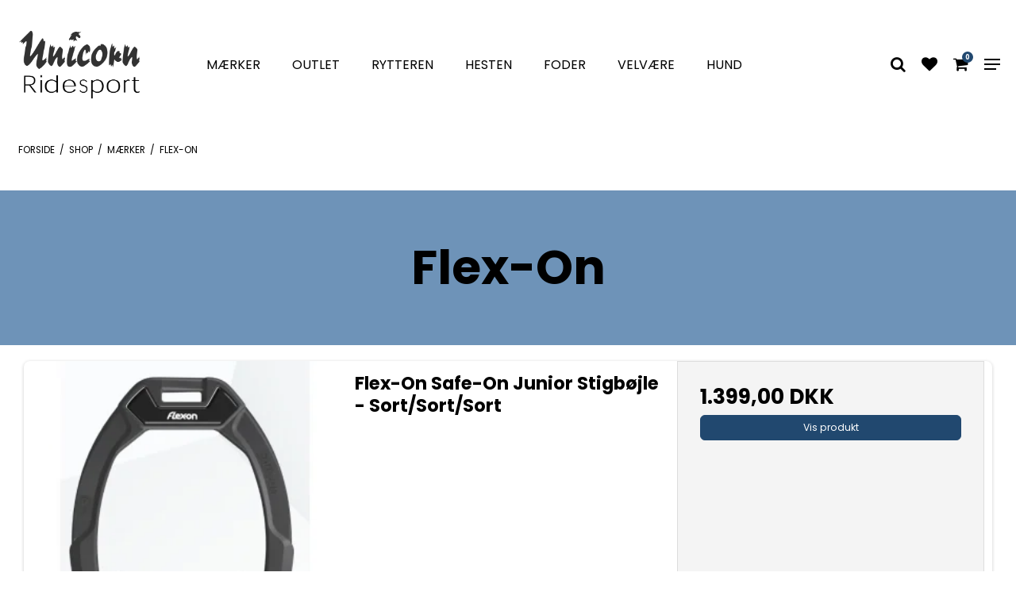

--- FILE ---
content_type: text/html; charset=ISO-8859-1
request_url: https://unicorn-ridesport.dk/shop/285-flex-on/
body_size: 42421
content:
<!DOCTYPE html>
<!--[if lt IE 7 ]> <html class="ie6 ielt9 no-js" lang="da"> <![endif]-->
<!--[if IE 7 ]>    <html class="ie7 ielt9 no-js" lang="da"> <![endif]-->
<!--[if IE 8 ]>    <html class="ie8 ielt9 no-js" lang="da"> <![endif]-->
<!--[if IE 9 ]>    <html class="ie9 no-js" lang="da"> <![endif]-->
<!--[if (gt IE 9)|!(IE)]><!--> <html class="no-js" lang="da"> <!--<![endif]-->
<head prefix="og: http://ogp.me/ns#
              fb: http://ogp.me/ns/fb#
              ng: http://angularjs.org">

    <meta charset="windows-1252">
<title>Flex-On - Unicorn Ridesport</title>
<meta name="viewport" content="width=device-width, initial-scale=1">
<meta name="generator" content="ScanNet Webshop">
<meta name="csrf_token" content="MTc2ODQwNTU3NGM1NTJmMTJjNTIzODY1YTNjZTE4ZDBmM2YyNTZiMDc1ZmU0M2FiZDRGQUpVWjI3NHh2ajhDT08zbGpFaWJsbWZGWEhkZUtXOA==" />
<meta property="og:type" content="product.group" />
<meta property="og:title" content="Flex-On" />
<meta property="og:url" content="https://unicorn-ridesport.dk/shop/285-flex-on/" />
<meta property="og:image" content="https://shop12085.sfstatic.io/upload_dir/pics/_thumbs/Icone-Flex-on.w1200.jpg" />
<meta property="og:sitename" content="Unicorn Ridesport" />
<meta property="og:description" content="Unicorn Ridesport" />




<!--[if lte IE 9]>
<script src="https://shop12085.sfstatic.io/_design/smartytemplates/store/template001/assets/js/ie.js"></script>
<link href="https://shop12085.sfstatic.io/_design/smartytemplates/store/template001/assets/css/ie.css" rel="stylesheet" type="text/css">
<link href="https://shop12085.sfstatic.io/_design/smartytemplates/store/template001/assets/css/template.ie.css" rel="stylesheet" type="text/css">
<![endif]-->

<link rel="preconnect" href="https://shop12085.sfstatic.io" crossorigin>
<link rel="preconnect" href="https://fonts.gstatic.com/" crossorigin>

<link rel="stylesheet" href="https://shop12085.sfstatic.io/_design/common/libs/font-awesome/latest/css/font-awesome.dirty.min.css">
<link href="https://shop12085.sfstatic.io/_design/smartytemplates/store/template001/assets/css/libs.css?v=20251014085848" rel="stylesheet" >
<link href="https://shop12085.sfstatic.io/_design/smartytemplates/store/template001/assets/css/template.css?v=20251014085848" rel="stylesheet" >
<link href="https://shop12085.sfstatic.io/upload_dir/templates/template105-abbozzo_copy/assets/css/abbozzo.css?v=20250716083551" rel="stylesheet" >
<link href="https://shop12085.sfstatic.io/upload_dir/templates/template105-abbozzo_copy/assets/css/theme.css?v=20250716083707" rel="stylesheet" >
<link href="https://shop12085.sfstatic.io/upload_dir/templates/template105-abbozzo_copy/assets/css/custom.css?v=20250930100749" rel="stylesheet" >
<link href="https://shop12085.sfstatic.io/_design/smartytemplates/store/template001/assets/css/print.css?v=20251014085848" media="print" rel="stylesheet" >

<script>
window.platform = window.platform || {};(function (q) {var topics = {}, subUid = -1;q.subscribe = function(topic, func) {if (!topics[topic]) {topics[topic] = [];}var token = (++subUid).toString();topics[topic].push({token: token,func: func});return token;};q.publish = function(topic, args) {if (!topics[topic]) {return false;}setTimeout(function() {var subscribers = topics[topic],len = subscribers ? subscribers.length : 0;while (len--) {subscribers[len].func(topic, args);}}, 0);return true;};q.unsubscribe = function(token) {for (var m in topics) {if (topics[m]) {for (var i = 0, j = topics[m].length; i < j; i++) {if (topics[m][i].token === token) {topics[m].splice(i, 1);return token;}}}}return false;};})(window.platform);
</script>







        
            <script async src="https://www.googletagmanager.com/gtag/js?id=G-9TTH42J8HG" id="google-analytics" ></script>

        


<script>
    
        window.dataLayer = window.dataLayer || [];
        function gtag(){dataLayer.push(arguments);}
        gtag('js', new Date());

        var gtagConfigs = {
            'anonymize_ip': true
        };

        if (sessionStorage.getItem('referrer') !== null) {
            gtagConfigs['page_referrer'] = sessionStorage.getItem('referrer');
            sessionStorage.removeItem('referrer');
        }
    

    
        
    gtag('consent', 'default', {"functionality_storage":"denied","security_storage":"denied","personalization_storage":"denied","analytics_storage":"denied","ad_storage":"denied","ad_user_data":"denied","ad_personalization":"denied"});

            
    
                        
                    
                    
                                
    

        gtag('consent', 'update', {"functionality_storage":"granted","security_storage":"granted","personalization_storage":"granted","analytics_storage":"granted","ad_storage":"granted","ad_user_data":"granted","ad_personalization":"granted"});
    


            gtag('config', 'G-9TTH42J8HG', gtagConfigs);
    
        
                
        </script>
    
<!-- Google Tag Manager -->
<script>(function(w,d,s,l,i){w[l]=w[l]||[];w[l].push({'gtm.start':
new Date().getTime(),event:'gtm.js'});var f=d.getElementsByTagName(s)[0],
j=d.createElement(s),dl=l!='dataLayer'?'&l='+l:'';j.async=true;j.src=
'https://www.googletagmanager.com/gtm.js?id='+i+dl;f.parentNode.insertBefore(j,f);
})(window,document,'script','dataLayer','GTM-WJSF8V8');</script>
<!-- End Google Tag Manager -->
<meta name="google-site-verification" content="zAks0gjqEODoPlbULeDyeXtf7IFuJeMYrrKNGNrKyMo" />


<style type="text/css">/* Sort kasse p&aring; forsiden*/
.frontpage-text{
display:none;
}

.logo-col img {
    max-height: 120px!important;
}</style>

</head>
<body id="ng-app" data-ng-app="platform-app" data-ng-strict-di class="site1 languageDK currencyDKK pageId2 pageCategory285 pageTypeproduct" itemscope itemtype="http://schema.org/WebPage">

        <!-- Google Tag Manager (noscript) -->
<noscript><iframe src="https://www.googletagmanager.com/ns.html?id=GTM-WJSF8V8"
height="0" width="0" style="display:none;visibility:hidden"></iframe></noscript>
<!-- End Google Tag Manager (noscript) -->

<header class="site-header" itemscope itemtype="http://schema.org/WPHeader">
    <div class="container with-xlarge">
        <div class="row">
            <div class="logo-col col-s-2 col-m-6 col-l-2 col-xl-4">
                
<div class="logo w-logo">

		
    <a class="logo-anchor anchor-image" href="/" title="Unicorn Ridesport"><img src="https://shop12085.sfstatic.io/upload_dir/pics/unicorn-logo.png" alt="Unicorn Ridesport" class="responsive"/></a>

		</div>
            </div>
            <div class="menu-col col-s-hidden col-m-hidden col-l-8 col-xl-16">
                
                                
                

                                
                                    <div class="main-menu">
                        <div class="container">
                            <ul id="clonedMenu" class="productcategories-level-0">
                                
                                                                        

                                    <li class="b-productcategory b-category-li-0 b-category-49 active parent-category">
                                        <a class="b-productcategory-anchor b-anchor" href="/shop/49-maerker/">
                                            Mærker

                                                                                            <span class="menu-dropdown-toggle">
                                                    <i class="fa fa-chevron-right"></i>
                                                </span>
                                                                                    </a>
                                        
                                                                                    <div class="dropdown-megamenu">
                                                <div class="container with-xlarge">
                                                <ul class="b-productcategories-list b-productcategories-level-1">
                                                                                                            <li class="b-productcategory b-category-li-1 b-category-175">
                                                            <a href="/shop/175-acavallo-/">Acavallo </a>

                                                                                                                        
                                                                                                                    </li>
                                                                                                            <li class="b-productcategory b-category-li-1 b-category-117">
                                                            <a href="/shop/117-anky-/">Anky </a>

                                                                                                                        
                                                                                                                    </li>
                                                                                                            <li class="b-productcategory b-category-li-1 b-category-91">
                                                            <a href="/shop/91-ariat/">Ariat</a>

                                                                                                                        
                                                                                                                    </li>
                                                                                                            <li class="b-productcategory b-category-li-1 b-category-60">
                                                            <a href="/shop/60-back-on-track/">Back on Track</a>

                                                                                                                        
                                                                                                                    </li>
                                                                                                            <li class="b-productcategory b-category-li-1 b-category-315">
                                                            <a href="/shop/315-bellinoxx-/">BelliNoxx </a>

                                                                                                                        
                                                                                                                    </li>
                                                                                                            <li class="b-productcategory b-category-li-1 b-category-89">
                                                            <a href="/shop/89-br/">BR</a>

                                                                                                                        
                                                                                                                            <ul class="b-productcategories-list b-productcategories-level-2">
                                                                                                                                            <li class="b-productcategory b-category-li-2 b-category-421">
                                                                            <a href="/shop/421-br-bid/">BR Bid</a>
                                                                        </li>
                                                                                                                                            <li class="b-productcategory b-category-li-2 b-category-422">
                                                                            <a href="/shop/422-br-ridehjelme/">BR Ridehjelme</a>
                                                                        </li>
                                                                                                                                            <li class="b-productcategory b-category-li-2 b-category-423">
                                                                            <a href="/shop/423-br-underlag-/">BR Underlag </a>
                                                                        </li>
                                                                                                                                            <li class="b-productcategory b-category-li-2 b-category-424">
                                                                            <a href="/shop/424-br-gamacher-/">BR Gamacher </a>
                                                                        </li>
                                                                                                                                            <li class="b-productcategory b-category-li-2 b-category-425">
                                                                            <a href="/shop/425-br-klokker-/">BR Klokker </a>
                                                                        </li>
                                                                                                                                            <li class="b-productcategory b-category-li-2 b-category-426">
                                                                            <a href="/shop/426-br-plejemidler-/">BR Plejemidler </a>
                                                                        </li>
                                                                                                                                            <li class="b-productcategory b-category-li-2 b-category-427">
                                                                            <a href="/shop/427-br-ridebukser-/">BR Ridebukser </a>
                                                                        </li>
                                                                                                                                            <li class="b-productcategory b-category-li-2 b-category-430">
                                                                            <a href="/shop/430-br-hutter-/">BR Hutter </a>
                                                                        </li>
                                                                                                                                            <li class="b-productcategory b-category-li-2 b-category-431">
                                                                            <a href="/shop/431-br-tasker/">BR Tasker</a>
                                                                        </li>
                                                                                                                                            <li class="b-productcategory b-category-li-2 b-category-432">
                                                                            <a href="/shop/432-br-stroemper-/">BR Str&oslash;mper </a>
                                                                        </li>
                                                                                                                                            <li class="b-productcategory b-category-li-2 b-category-433">
                                                                            <a href="/shop/433-br-handsker-/">BR Handsker </a>
                                                                        </li>
                                                                                                                                            <li class="b-productcategory b-category-li-2 b-category-434">
                                                                            <a href="/shop/434-br-poloer--t-shirts-/">BR Poloer & T-shirts </a>
                                                                        </li>
                                                                                                                                            <li class="b-productcategory b-category-li-2 b-category-435">
                                                                            <a href="/shop/435-br-sporer-/">BR Sporer </a>
                                                                        </li>
                                                                                                                                    </ul>
                                                                                                                    </li>
                                                                                                            <li class="b-productcategory b-category-li-1 b-category-242">
                                                            <a href="/shop/242-borstiq/">Borstiq</a>

                                                                                                                        
                                                                                                                    </li>
                                                                                                            <li class="b-productcategory b-category-li-1 b-category-62">
                                                            <a href="/shop/62-bucas/">Bucas</a>

                                                                                                                        
                                                                                                                            <ul class="b-productcategories-list b-productcategories-level-2">
                                                                                                                                            <li class="b-productcategory b-category-li-2 b-category-449">
                                                                            <a href="/shop/449-bucas-grimer-/">Bucas Grimer </a>
                                                                        </li>
                                                                                                                                            <li class="b-productcategory b-category-li-2 b-category-450">
                                                                            <a href="/shop/450-bucas-daekkener-/">Bucas D&aelig;kkener </a>
                                                                        </li>
                                                                                                                                            <li class="b-productcategory b-category-li-2 b-category-451">
                                                                            <a href="/shop/451-bucas-daekkentilbehoer-/">Bucas D&aelig;kkentilbeh&oslash;r </a>
                                                                        </li>
                                                                                                                                            <li class="b-productcategory b-category-li-2 b-category-452">
                                                                            <a href="/shop/452--bucas-halsdaekkener/"> Bucas Halsd&aelig;kkener</a>
                                                                        </li>
                                                                                                                                            <li class="b-productcategory b-category-li-2 b-category-453">
                                                                            <a href="/shop/453-bucas-cooler-/">Bucas Cooler </a>
                                                                        </li>
                                                                                                                                            <li class="b-productcategory b-category-li-2 b-category-454">
                                                                            <a href="/shop/454-bucas-liner-/">Bucas Liner </a>
                                                                        </li>
                                                                                                                                    </ul>
                                                                                                                    </li>
                                                                                                            <li class="b-productcategory b-category-li-1 b-category-239">
                                                            <a href="/shop/239-carr--day--martin-/">Carr & Day & Martin </a>

                                                                                                                        
                                                                                                                    </li>
                                                                                                            <li class="b-productcategory b-category-li-1 b-category-75">
                                                            <a href="/shop/75-casco/">Casco</a>

                                                                                                                        
                                                                                                                    </li>
                                                                                                            <li class="b-productcategory b-category-li-1 b-category-74">
                                                            <a href="/shop/74-catago/">Catago</a>

                                                                                                                        
                                                                                                                            <ul class="b-productcategories-list b-productcategories-level-2">
                                                                                                                                            <li class="b-productcategory b-category-li-2 b-category-472">
                                                                            <a href="/shop/472-catago-grimer-/">Catago Grimer </a>
                                                                        </li>
                                                                                                                                            <li class="b-productcategory b-category-li-2 b-category-473">
                                                                            <a href="/shop/473-catago-underlag/">Catago Underlag</a>
                                                                        </li>
                                                                                                                                            <li class="b-productcategory b-category-li-2 b-category-474">
                                                                            <a href="/shop/474-catago-gentle-bridle-/">Catago Gentle Bridle </a>
                                                                        </li>
                                                                                                                                            <li class="b-productcategory b-category-li-2 b-category-475">
                                                                            <a href="/shop/475-catago-gamacher--klokker-/">Catago Gamacher & Klokker </a>
                                                                        </li>
                                                                                                                                            <li class="b-productcategory b-category-li-2 b-category-476">
                                                                            <a href="/shop/476-catago-tasker-/">Catago Tasker </a>
                                                                        </li>
                                                                                                                                            <li class="b-productcategory b-category-li-2 b-category-477">
                                                                            <a href="/shop/477-catago-trenser--toejler-/">Catago Trenser & T&oslash;jler </a>
                                                                        </li>
                                                                                                                                            <li class="b-productcategory b-category-li-2 b-category-478">
                                                                            <a href="/shop/478-catago-t-shirts--showshirts-/">Catago T-shirts & Showshirts </a>
                                                                        </li>
                                                                                                                                            <li class="b-productcategory b-category-li-2 b-category-479">
                                                                            <a href="/shop/479-catago-ridebukser-/">Catago Ridebukser </a>
                                                                        </li>
                                                                                                                                            <li class="b-productcategory b-category-li-2 b-category-480">
                                                                            <a href="/shop/480-catago-troejer--jakker-/">Catago Tr&oslash;jer & Jakker </a>
                                                                        </li>
                                                                                                                                            <li class="b-productcategory b-category-li-2 b-category-481">
                                                                            <a href="/shop/481-catago-daekkener-/">Catago D&aelig;kkener </a>
                                                                        </li>
                                                                                                                                            <li class="b-productcategory b-category-li-2 b-category-483">
                                                                            <a href="/shop/483-catago-hut-/">Catago Hut </a>
                                                                        </li>
                                                                                                                                    </ul>
                                                                                                                    </li>
                                                                                                            <li class="b-productcategory b-category-li-1 b-category-243">
                                                            <a href="/shop/243-catago-fir-tech/">Catago Fir-Tech</a>

                                                                                                                        
                                                                                                                            <ul class="b-productcategories-list b-productcategories-level-2">
                                                                                                                                            <li class="b-productcategory b-category-li-2 b-category-485">
                                                                            <a href="/shop/485-catago-fir-tech-underlag-/">Catago Fir-Tech Underlag </a>
                                                                        </li>
                                                                                                                                            <li class="b-productcategory b-category-li-2 b-category-486">
                                                                            <a href="/shop/486-catago-fir-tech-gamacher-bandager--klokker-/">Catago Fir-Tech Gamacher, Bandager & Klokker </a>
                                                                        </li>
                                                                                                                                            <li class="b-productcategory b-category-li-2 b-category-487">
                                                                            <a href="/shop/487-catago-fir-tech-hutter-/">Catago Fir-Tech Hutter </a>
                                                                        </li>
                                                                                                                                            <li class="b-productcategory b-category-li-2 b-category-488">
                                                                            <a href="/shop/488-catago-fir-tech-hundedaekkener-/">Catago Fir-Tech Hunded&aelig;kkener </a>
                                                                        </li>
                                                                                                                                            <li class="b-productcategory b-category-li-2 b-category-490">
                                                                            <a href="/shop/490-catago-fir-tech-taepper--daekkener-/">Catago Fir-Tech T&aelig;pper & D&aelig;kkener </a>
                                                                        </li>
                                                                                                                                            <li class="b-productcategory b-category-li-2 b-category-491">
                                                                            <a href="/shop/491-catago-fir-tech-til-mennesker-/">Catago Fir-Tech Til Mennesker </a>
                                                                        </li>
                                                                                                                                    </ul>
                                                                                                                    </li>
                                                                                                            <li class="b-productcategory b-category-li-1 b-category-73">
                                                            <a href="/shop/73-cavalleria-toscana/">Cavalleria Toscana</a>

                                                                                                                        
                                                                                                                    </li>
                                                                                                            <li class="b-productcategory b-category-li-1 b-category-72">
                                                            <a href="/shop/72-cavallo/">Cavallo</a>

                                                                                                                        
                                                                                                                    </li>
                                                                                                            <li class="b-productcategory b-category-li-1 b-category-169">
                                                            <a href="/shop/169-covalliero/">Covalliero</a>

                                                                                                                        
                                                                                                                            <ul class="b-productcategories-list b-productcategories-level-2">
                                                                                                                                            <li class="b-productcategory b-category-li-2 b-category-436">
                                                                            <a href="/shop/436-covalliero-troejer-/">Covalliero Tr&oslash;jer </a>
                                                                        </li>
                                                                                                                                            <li class="b-productcategory b-category-li-2 b-category-437">
                                                                            <a href="/shop/437-covalliero-jakker-/">Covalliero Jakker </a>
                                                                        </li>
                                                                                                                                            <li class="b-productcategory b-category-li-2 b-category-438">
                                                                            <a href="/shop/438-covalliero-tights-/">Covalliero Tights </a>
                                                                        </li>
                                                                                                                                            <li class="b-productcategory b-category-li-2 b-category-439">
                                                                            <a href="/shop/439-covalliero-strigler-/">Covalliero Strigler </a>
                                                                        </li>
                                                                                                                                            <li class="b-productcategory b-category-li-2 b-category-440">
                                                                            <a href="/shop/440-covalliero-underlag-/">Covalliero Underlag </a>
                                                                        </li>
                                                                                                                                            <li class="b-productcategory b-category-li-2 b-category-441">
                                                                            <a href="/shop/441-covalliero-klokker-/">Covalliero Klokker </a>
                                                                        </li>
                                                                                                                                            <li class="b-productcategory b-category-li-2 b-category-442">
                                                                            <a href="/shop/442-covalliero-veste-/">Covalliero Veste </a>
                                                                        </li>
                                                                                                                                            <li class="b-productcategory b-category-li-2 b-category-443">
                                                                            <a href="/shop/443-covalliero-poloer--t-shirts-/">Covalliero Poloer & T-shirts </a>
                                                                        </li>
                                                                                                                                            <li class="b-productcategory b-category-li-2 b-category-444">
                                                                            <a href="/shop/444-covalliero-ridehjelme-/">Covalliero Ridehjelme </a>
                                                                        </li>
                                                                                                                                            <li class="b-productcategory b-category-li-2 b-category-445">
                                                                            <a href="/shop/445-covalliero-taepper-/">Covalliero T&aelig;pper </a>
                                                                        </li>
                                                                                                                                            <li class="b-productcategory b-category-li-2 b-category-446">
                                                                            <a href="/shop/446-covalliero-stroemper-/">Covalliero Str&oslash;mper </a>
                                                                        </li>
                                                                                                                                            <li class="b-productcategory b-category-li-2 b-category-447">
                                                                            <a href="/shop/447-covalliero-ridehandsker-/">Covalliero Ridehandsker </a>
                                                                        </li>
                                                                                                                                            <li class="b-productcategory b-category-li-2 b-category-448">
                                                                            <a href="/shop/448-covalliero-grimer--traektove-/">Covalliero Grimer & Tr&aelig;ktove </a>
                                                                        </li>
                                                                                                                                    </ul>
                                                                                                                    </li>
                                                                                                            <li class="b-productcategory b-category-li-1 b-category-71">
                                                            <a href="/shop/71-de-niro-boots/">De niro boots</a>

                                                                                                                        
                                                                                                                    </li>
                                                                                                            <li class="b-productcategory b-category-li-1 b-category-102">
                                                            <a href="/shop/102-dubarry/">Dubarry</a>

                                                                                                                        
                                                                                                                    </li>
                                                                                                            <li class="b-productcategory b-category-li-1 b-category-155">
                                                            <a href="/shop/155-effoleffax/">Effol/Effax</a>

                                                                                                                        
                                                                                                                    </li>
                                                                                                            <li class="b-productcategory b-category-li-1 b-category-284">
                                                            <a href="/shop/284-elt/">ELT</a>

                                                                                                                        
                                                                                                                            <ul class="b-productcategories-list b-productcategories-level-2">
                                                                                                                                            <li class="b-productcategory b-category-li-2 b-category-362">
                                                                            <a href="/shop/362-elt-ridetights-/">ELT Ridetights </a>
                                                                        </li>
                                                                                                                                            <li class="b-productcategory b-category-li-2 b-category-363">
                                                                            <a href="/shop/363-elt-ridebukser-/">ELT Ridebukser </a>
                                                                        </li>
                                                                                                                                            <li class="b-productcategory b-category-li-2 b-category-364">
                                                                            <a href="/shop/364-elt-jakker-/">ELT Jakker </a>
                                                                        </li>
                                                                                                                                            <li class="b-productcategory b-category-li-2 b-category-365">
                                                                            <a href="/shop/365-elt-handsker-/">ELT Handsker </a>
                                                                        </li>
                                                                                                                                            <li class="b-productcategory b-category-li-2 b-category-366">
                                                                            <a href="/shop/366-elt-stoevler-/">ELT St&oslash;vler </a>
                                                                        </li>
                                                                                                                                            <li class="b-productcategory b-category-li-2 b-category-367">
                                                                            <a href="/shop/367-elt-veste/">ELT Veste</a>
                                                                        </li>
                                                                                                                                            <li class="b-productcategory b-category-li-2 b-category-368">
                                                                            <a href="/shop/368-elt-troejer--t-shirts/">ELT Tr&oslash;jer & T-shirts</a>
                                                                        </li>
                                                                                                                                            <li class="b-productcategory b-category-li-2 b-category-369">
                                                                            <a href="/shop/369-elt-staevnejakker/">ELT St&aelig;vnejakker</a>
                                                                        </li>
                                                                                                                                    </ul>
                                                                                                                    </li>
                                                                                                            <li class="b-productcategory b-category-li-1 b-category-79">
                                                            <a href="/shop/79-eques/">Eques</a>

                                                                                                                        
                                                                                                                    </li>
                                                                                                            <li class="b-productcategory b-category-li-1 b-category-322">
                                                            <a href="/shop/322-eques---kingsland-/">Eques - Kingsland </a>

                                                                                                                        
                                                                                                                    </li>
                                                                                                            <li class="b-productcategory b-category-li-1 b-category-325">
                                                            <a href="/shop/325-equinatura-/">Equinatura </a>

                                                                                                                        
                                                                                                                    </li>
                                                                                                            <li class="b-productcategory b-category-li-1 b-category-81">
                                                            <a href="/shop/81-equiline/">Equiline</a>

                                                                                                                        
                                                                                                                    </li>
                                                                                                            <li class="b-productcategory b-category-li-1 b-category-92">
                                                            <a href="/shop/92-equipage/">Equipage</a>

                                                                                                                        
                                                                                                                    </li>
                                                                                                            <li class="b-productcategory b-category-li-1 b-category-68">
                                                            <a href="/shop/68-eskadron/">Eskadron</a>

                                                                                                                        
                                                                                                                            <ul class="b-productcategories-list b-productcategories-level-2">
                                                                                                                                            <li class="b-productcategory b-category-li-2 b-category-345">
                                                                            <a href="/shop/345-eskadron-underlag-/">Eskadron Underlag </a>
                                                                        </li>
                                                                                                                                            <li class="b-productcategory b-category-li-2 b-category-346">
                                                                            <a href="/shop/346-eskadron-bandageunderlag-/">Eskadron Bandageunderlag </a>
                                                                        </li>
                                                                                                                                            <li class="b-productcategory b-category-li-2 b-category-347">
                                                                            <a href="/shop/347-eskadron-hutter-/">Eskadron Hutter </a>
                                                                        </li>
                                                                                                                                            <li class="b-productcategory b-category-li-2 b-category-348">
                                                                            <a href="/shop/348-eskadron-klokker-/">Eskadron Klokker </a>
                                                                        </li>
                                                                                                                                            <li class="b-productcategory b-category-li-2 b-category-349">
                                                                            <a href="/shop/349-eskadron-bandager-/">Eskadron Bandager </a>
                                                                        </li>
                                                                                                                                            <li class="b-productcategory b-category-li-2 b-category-350">
                                                                            <a href="/shop/350-eskadron-gamacher/">Eskadron Gamacher</a>
                                                                        </li>
                                                                                                                                            <li class="b-productcategory b-category-li-2 b-category-351">
                                                                            <a href="/shop/351-eskadron-traektove-/">Eskadron Tr&aelig;ktove </a>
                                                                        </li>
                                                                                                                                            <li class="b-productcategory b-category-li-2 b-category-352">
                                                                            <a href="/shop/352-eskadron-grimer-/">Eskadron Grimer </a>
                                                                        </li>
                                                                                                                                            <li class="b-productcategory b-category-li-2 b-category-353">
                                                                            <a href="/shop/353-eskadron-daekkener/">Eskadron D&aelig;kkener</a>
                                                                        </li>
                                                                                                                                            <li class="b-productcategory b-category-li-2 b-category-354">
                                                                            <a href="/shop/354-eskadron-tasker-/">Eskadron Tasker </a>
                                                                        </li>
                                                                                                                                    </ul>
                                                                                                                    </li>
                                                                                                            <li class="b-productcategory b-category-li-1 b-category-168">
                                                            <a href="/shop/168-finesse-bridles/">Finesse Bridles</a>

                                                                                                                        
                                                                                                                    </li>
                                                                                                            <li class="b-productcategory b-category-li-1 b-category-285 active">
                                                            <a href="/shop/285-flex-on/">Flex-On</a>

                                                                                                                        
                                                                                                                    </li>
                                                                                                            <li class="b-productcategory b-category-li-1 b-category-471">
                                                            <a href="/shop/471-gateway1/">Gateway1</a>

                                                                                                                        
                                                                                                                    </li>
                                                                                                            <li class="b-productcategory b-category-li-1 b-category-180">
                                                            <a href="/shop/180-glen-gordon-/">Glen Gordon </a>

                                                                                                                        
                                                                                                                    </li>
                                                                                                            <li class="b-productcategory b-category-li-1 b-category-77">
                                                            <a href="/shop/77-herman-sprenger/">Herman Sprenger</a>

                                                                                                                        
                                                                                                                    </li>
                                                                                                            <li class="b-productcategory b-category-li-1 b-category-313">
                                                            <a href="/shop/313-hit-air/">Hit Air</a>

                                                                                                                        
                                                                                                                    </li>
                                                                                                            <li class="b-productcategory b-category-li-1 b-category-130">
                                                            <a href="/shop/130-hkm/">HKM</a>

                                                                                                                        
                                                                                                                    </li>
                                                                                                            <li class="b-productcategory b-category-li-1 b-category-206">
                                                            <a href="/shop/206-horka/">Horka</a>

                                                                                                                        
                                                                                                                    </li>
                                                                                                            <li class="b-productcategory b-category-li-1 b-category-97">
                                                            <a href="/shop/97-horseguard-/">HorseGuard </a>

                                                                                                                        
                                                                                                                            <ul class="b-productcategories-list b-productcategories-level-2">
                                                                                                                                            <li class="b-productcategory b-category-li-2 b-category-370">
                                                                            <a href="/shop/370-horseguard-bid-/">HorseGuard Bid </a>
                                                                        </li>
                                                                                                                                            <li class="b-productcategory b-category-li-2 b-category-372">
                                                                            <a href="/shop/372-horseguard-strigler/">HorseGuard Strigler</a>
                                                                        </li>
                                                                                                                                            <li class="b-productcategory b-category-li-2 b-category-373">
                                                                            <a href="/shop/373-horseguard-daekkener-/">HorseGuard D&aelig;kkener </a>
                                                                        </li>
                                                                                                                                            <li class="b-productcategory b-category-li-2 b-category-374">
                                                                            <a href="/shop/374-horseguard-staldinventar/">HorseGuard Staldinventar</a>
                                                                        </li>
                                                                                                                                            <li class="b-productcategory b-category-li-2 b-category-375">
                                                                            <a href="/shop/375-horseguard-grimer/">HorseGuard Grimer</a>
                                                                        </li>
                                                                                                                                            <li class="b-productcategory b-category-li-2 b-category-376">
                                                                            <a href="/shop/376-horseguard-traektove-/">HorseGuard Tr&aelig;ktove </a>
                                                                        </li>
                                                                                                                                            <li class="b-productcategory b-category-li-2 b-category-377">
                                                                            <a href="/shop/377-horseguard-gjorde-/">HorseGuard Gjorde </a>
                                                                        </li>
                                                                                                                                            <li class="b-productcategory b-category-li-2 b-category-378">
                                                                            <a href="/shop/378-horseguard-klokker/">HorseGuard Klokker</a>
                                                                        </li>
                                                                                                                                            <li class="b-productcategory b-category-li-2 b-category-379">
                                                                            <a href="/shop/379-horseguard-trenser-/">HorseGuard Trenser </a>
                                                                        </li>
                                                                                                                                            <li class="b-productcategory b-category-li-2 b-category-380">
                                                                            <a href="/shop/380-horseguard-toejler/">HorseGuard T&oslash;jler</a>
                                                                        </li>
                                                                                                                                            <li class="b-productcategory b-category-li-2 b-category-381">
                                                                            <a href="/shop/381-horseguard-hoenet/">HorseGuard H&oslash;net</a>
                                                                        </li>
                                                                                                                                            <li class="b-productcategory b-category-li-2 b-category-382">
                                                                            <a href="/shop/382-horseguard-underlag-/">HorseGuard Underlag </a>
                                                                        </li>
                                                                                                                                            <li class="b-productcategory b-category-li-2 b-category-383">
                                                                            <a href="/shop/383-horseguard-hutter-/">HorseGuard Hutter </a>
                                                                        </li>
                                                                                                                                            <li class="b-productcategory b-category-li-2 b-category-384">
                                                                            <a href="/shop/384-horseguard-gamacher/">HorseGuard Gamacher</a>
                                                                        </li>
                                                                                                                                            <li class="b-productcategory b-category-li-2 b-category-385">
                                                                            <a href="/shop/385-horseguard-fleece--og-ulddaekkener/">HorseGuard Fleece- og Uldd&aelig;kkener</a>
                                                                        </li>
                                                                                                                                            <li class="b-productcategory b-category-li-2 b-category-386">
                                                                            <a href="/shop/386-horseguard-bokslegetoej-/">HorseGuard Boksleget&oslash;j </a>
                                                                        </li>
                                                                                                                                            <li class="b-productcategory b-category-li-2 b-category-387">
                                                                            <a href="/shop/387-horseguard-insektbeskyttelse/">HorseGuard Insektbeskyttelse</a>
                                                                        </li>
                                                                                                                                            <li class="b-productcategory b-category-li-2 b-category-388">
                                                                            <a href="/shop/388-horseguard-stigboejler--stigremme/">HorseGuard Stigb&oslash;jler & Stigremme</a>
                                                                        </li>
                                                                                                                                            <li class="b-productcategory b-category-li-2 b-category-389">
                                                                            <a href="/shop/389-horseguard-fortoej-hjaelpetoejler--longeudstyr/">HorseGuard Fort&oslash;j, Hj&aelig;lpet&oslash;jler & Longeudstyr</a>
                                                                        </li>
                                                                                                                                            <li class="b-productcategory b-category-li-2 b-category-390">
                                                                            <a href="/shop/390-horseguard-medilamb-/">HorseGuard MediLamb </a>
                                                                        </li>
                                                                                                                                    </ul>
                                                                                                                    </li>
                                                                                                            <li class="b-productcategory b-category-li-1 b-category-324">
                                                            <a href="/shop/324-kallquist-equestrian-/">K&auml;llquist Equestrian </a>

                                                                                                                        
                                                                                                                    </li>
                                                                                                            <li class="b-productcategory b-category-li-1 b-category-61">
                                                            <a href="/shop/61-karlslund/">Karlslund</a>

                                                                                                                        
                                                                                                                    </li>
                                                                                                            <li class="b-productcategory b-category-li-1 b-category-326">
                                                            <a href="/shop/326-kask/">KASK</a>

                                                                                                                        
                                                                                                                    </li>
                                                                                                            <li class="b-productcategory b-category-li-1 b-category-302">
                                                            <a href="/shop/302-kevin-bacon/">Kevin Bacon</a>

                                                                                                                        
                                                                                                                    </li>
                                                                                                            <li class="b-productcategory b-category-li-1 b-category-67">
                                                            <a href="/shop/67-kingsland/">Kingsland</a>

                                                                                                                        
                                                                                                                            <ul class="b-productcategories-list b-productcategories-level-2">
                                                                                                                                            <li class="b-productcategory b-category-li-2 b-category-332">
                                                                            <a href="/shop/332-kingsland-jakker/">Kingsland Jakker</a>
                                                                        </li>
                                                                                                                                            <li class="b-productcategory b-category-li-2 b-category-333">
                                                                            <a href="/shop/333-kingsland-ridetights-/">Kingsland Ridetights </a>
                                                                        </li>
                                                                                                                                            <li class="b-productcategory b-category-li-2 b-category-334">
                                                                            <a href="/shop/334-kingsland-poloer--t-shirts-/">Kingsland Poloer & T-shirts </a>
                                                                        </li>
                                                                                                                                            <li class="b-productcategory b-category-li-2 b-category-335">
                                                                            <a href="/shop/335-kingsland-tasker-/">Kingsland Tasker </a>
                                                                        </li>
                                                                                                                                            <li class="b-productcategory b-category-li-2 b-category-336">
                                                                            <a href="/shop/336-kingsland-stroemper-/">Kingsland Str&oslash;mper </a>
                                                                        </li>
                                                                                                                                            <li class="b-productcategory b-category-li-2 b-category-337">
                                                                            <a href="/shop/337-kingsland-veste/">Kingsland Veste</a>
                                                                        </li>
                                                                                                                                            <li class="b-productcategory b-category-li-2 b-category-338">
                                                                            <a href="/shop/338-kingsland-troejer-/">Kingsland Tr&oslash;jer </a>
                                                                        </li>
                                                                                                                                            <li class="b-productcategory b-category-li-2 b-category-339">
                                                                            <a href="/shop/339-kingsland-ridebukser-/">Kingsland Ridebukser </a>
                                                                        </li>
                                                                                                                                            <li class="b-productcategory b-category-li-2 b-category-340">
                                                                            <a href="/shop/340-kingsland-handsker-/">Kingsland Handsker </a>
                                                                        </li>
                                                                                                                                            <li class="b-productcategory b-category-li-2 b-category-341">
                                                                            <a href="/shop/341-kingsland-staevnejakker/">Kingsland St&aelig;vnejakker</a>
                                                                        </li>
                                                                                                                                            <li class="b-productcategory b-category-li-2 b-category-342">
                                                                            <a href="/shop/342-kingsland-showshirts-/">Kingsland Showshirts </a>
                                                                        </li>
                                                                                                                                            <li class="b-productcategory b-category-li-2 b-category-343">
                                                                            <a href="/shop/343-kingsland-underlag-/">Kingsland Underlag </a>
                                                                        </li>
                                                                                                                                            <li class="b-productcategory b-category-li-2 b-category-344">
                                                                            <a href="/shop/344-kingsland-bandager-/">Kingsland Bandager </a>
                                                                        </li>
                                                                                                                                            <li class="b-productcategory b-category-li-2 b-category-406">
                                                                            <a href="/shop/406-kingsland-gamacher-/">Kingsland Gamacher </a>
                                                                        </li>
                                                                                                                                            <li class="b-productcategory b-category-li-2 b-category-407">
                                                                            <a href="/shop/407-kingsland-klokker-/">Kingsland Klokker </a>
                                                                        </li>
                                                                                                                                            <li class="b-productcategory b-category-li-2 b-category-408">
                                                                            <a href="/shop/408-kingsland-taepper--daekkener-/">Kingsland T&aelig;pper & D&aelig;kkener </a>
                                                                        </li>
                                                                                                                                    </ul>
                                                                                                                    </li>
                                                                                                            <li class="b-productcategory b-category-li-1 b-category-237">
                                                            <a href="/shop/237-komperdell/">Komperdell</a>

                                                                                                                        
                                                                                                                    </li>
                                                                                                            <li class="b-productcategory b-category-li-1 b-category-172">
                                                            <a href="/shop/172-lemieux/">Lemieux</a>

                                                                                                                        
                                                                                                                            <ul class="b-productcategories-list b-productcategories-level-2">
                                                                                                                                            <li class="b-productcategory b-category-li-2 b-category-410">
                                                                            <a href="/shop/410-lemieux-underlag-/">Lemieux Underlag </a>
                                                                        </li>
                                                                                                                                            <li class="b-productcategory b-category-li-2 b-category-411">
                                                                            <a href="/shop/411-lemieux-hutter-/">Lemieux Hutter </a>
                                                                        </li>
                                                                                                                                            <li class="b-productcategory b-category-li-2 b-category-412">
                                                                            <a href="/shop/412-lemieux-fluemasker-/">Lemieux Fluemasker </a>
                                                                        </li>
                                                                                                                                            <li class="b-productcategory b-category-li-2 b-category-413">
                                                                            <a href="/shop/413-lemieux-strigler-/">Lemieux Strigler </a>
                                                                        </li>
                                                                                                                                            <li class="b-productcategory b-category-li-2 b-category-414">
                                                                            <a href="/shop/414-lemieux-troejer-/">Lemieux Tr&oslash;jer </a>
                                                                        </li>
                                                                                                                                            <li class="b-productcategory b-category-li-2 b-category-415">
                                                                            <a href="/shop/415-lemieux-stroemper-/">Lemieux Str&oslash;mper </a>
                                                                        </li>
                                                                                                                                            <li class="b-productcategory b-category-li-2 b-category-416">
                                                                            <a href="/shop/416-lemieux-tasker-/">Lemieux Tasker </a>
                                                                        </li>
                                                                                                                                    </ul>
                                                                                                                    </li>
                                                                                                            <li class="b-productcategory b-category-li-1 b-category-159">
                                                            <a href="/shop/159-leovet/">Leovet</a>

                                                                                                                        
                                                                                                                    </li>
                                                                                                            <li class="b-productcategory b-category-li-1 b-category-235">
                                                            <a href="/shop/235-likit/">Likit</a>

                                                                                                                        
                                                                                                                    </li>
                                                                                                            <li class="b-productcategory b-category-li-1 b-category-94">
                                                            <a href="/shop/94-montar/">Montar</a>

                                                                                                                        
                                                                                                                    </li>
                                                                                                            <li class="b-productcategory b-category-li-1 b-category-56">
                                                            <a href="/shop/56-mountain-horse/">Mountain Horse</a>

                                                                                                                        
                                                                                                                    </li>
                                                                                                            <li class="b-productcategory b-category-li-1 b-category-267">
                                                            <a href="/shop/267-myler-bits/">Myler Bits</a>

                                                                                                                        
                                                                                                                    </li>
                                                                                                            <li class="b-productcategory b-category-li-1 b-category-236">
                                                            <a href="/shop/236-naf/">NAF</a>

                                                                                                                        
                                                                                                                    </li>
                                                                                                            <li class="b-productcategory b-category-li-1 b-category-160">
                                                            <a href="/shop/160-nathalie/">Nathalie</a>

                                                                                                                        
                                                                                                                    </li>
                                                                                                            <li class="b-productcategory b-category-li-1 b-category-122">
                                                            <a href="/shop/122-neue-schule/">Neue Schule</a>

                                                                                                                        
                                                                                                                    </li>
                                                                                                            <li class="b-productcategory b-category-li-1 b-category-165">
                                                            <a href="/shop/165-novacool/">NovaCool</a>

                                                                                                                        
                                                                                                                    </li>
                                                                                                            <li class="b-productcategory b-category-li-1 b-category-154">
                                                            <a href="/shop/154-one-k/">One K</a>

                                                                                                                        
                                                                                                                    </li>
                                                                                                            <li class="b-productcategory b-category-li-1 b-category-327">
                                                            <a href="/shop/327-petrie/">Petrie</a>

                                                                                                                        
                                                                                                                    </li>
                                                                                                            <li class="b-productcategory b-category-li-1 b-category-63">
                                                            <a href="/shop/63-pikeur/">Pikeur</a>

                                                                                                                        
                                                                                                                            <ul class="b-productcategories-list b-productcategories-level-2">
                                                                                                                                            <li class="b-productcategory b-category-li-2 b-category-455">
                                                                            <a href="/shop/455-pikeur-ridebukser-/">Pikeur Ridebukser </a>
                                                                        </li>
                                                                                                                                            <li class="b-productcategory b-category-li-2 b-category-456">
                                                                            <a href="/shop/456-pikeur-staevnejakker-/">Pikeur St&aelig;vnejakker </a>
                                                                        </li>
                                                                                                                                            <li class="b-productcategory b-category-li-2 b-category-457">
                                                                            <a href="/shop/457-pikeur-stroemper-/">Pikeur Str&oslash;mper </a>
                                                                        </li>
                                                                                                                                            <li class="b-productcategory b-category-li-2 b-category-458">
                                                                            <a href="/shop/458-pikeur-troejer-/">Pikeur Tr&oslash;jer </a>
                                                                        </li>
                                                                                                                                            <li class="b-productcategory b-category-li-2 b-category-459">
                                                                            <a href="/shop/459-pikeur-poloer--t-shirts-/">Pikeur Poloer & T-shirts </a>
                                                                        </li>
                                                                                                                                            <li class="b-productcategory b-category-li-2 b-category-460">
                                                                            <a href="/shop/460-pikeur-veste-/">Pikeur Veste </a>
                                                                        </li>
                                                                                                                                            <li class="b-productcategory b-category-li-2 b-category-461">
                                                                            <a href="/shop/461-pikeur-showshirts-/">Pikeur Showshirts </a>
                                                                        </li>
                                                                                                                                            <li class="b-productcategory b-category-li-2 b-category-462">
                                                                            <a href="/shop/462-pikeur-huer--pandebaand-/">Pikeur Huer & Pandeb&aring;nd </a>
                                                                        </li>
                                                                                                                                            <li class="b-productcategory b-category-li-2 b-category-463">
                                                                            <a href="/shop/463-pikeur-jakker-/">Pikeur Jakker </a>
                                                                        </li>
                                                                                                                                    </ul>
                                                                                                                    </li>
                                                                                                            <li class="b-productcategory b-category-li-1 b-category-244">
                                                            <a href="/shop/244-premiere/">Premiere</a>

                                                                                                                        
                                                                                                                    </li>
                                                                                                            <li class="b-productcategory b-category-li-1 b-category-310">
                                                            <a href="/shop/310-professionals-choice/">Professional's Choice</a>

                                                                                                                        
                                                                                                                    </li>
                                                                                                            <li class="b-productcategory b-category-li-1 b-category-321">
                                                            <a href="/shop/321-qhp/">QHP</a>

                                                                                                                        
                                                                                                                    </li>
                                                                                                            <li class="b-productcategory b-category-li-1 b-category-409">
                                                            <a href="/shop/409-redback-/">Redback </a>

                                                                                                                        
                                                                                                                    </li>
                                                                                                            <li class="b-productcategory b-category-li-1 b-category-316">
                                                            <a href="/shop/316-rg-rideracutes-gene-/">RG Rider&acute;s Gene </a>

                                                                                                                        
                                                                                                                    </li>
                                                                                                            <li class="b-productcategory b-category-li-1 b-category-176">
                                                            <a href="/shop/176-riders-company-/">Riders Company </a>

                                                                                                                        
                                                                                                                    </li>
                                                                                                            <li class="b-productcategory b-category-li-1 b-category-109">
                                                            <a href="/shop/109-roeckl/">Roeckl</a>

                                                                                                                        
                                                                                                                    </li>
                                                                                                            <li class="b-productcategory b-category-li-1 b-category-82">
                                                            <a href="/shop/82-samshield/">Samshield</a>

                                                                                                                        
                                                                                                                            <ul class="b-productcategories-list b-productcategories-level-2">
                                                                                                                                            <li class="b-productcategory b-category-li-2 b-category-355">
                                                                            <a href="/shop/355-samshield-ridebukser-/">Samshield Ridebukser </a>
                                                                        </li>
                                                                                                                                            <li class="b-productcategory b-category-li-2 b-category-356">
                                                                            <a href="/shop/356-samshield-ridehjelme-/">Samshield Ridehjelme </a>
                                                                        </li>
                                                                                                                                            <li class="b-productcategory b-category-li-2 b-category-357">
                                                                            <a href="/shop/357-samshield-ridehandsker-/">Samshield Ridehandsker </a>
                                                                        </li>
                                                                                                                                            <li class="b-productcategory b-category-li-2 b-category-358">
                                                                            <a href="/shop/358-samshield-stroemper-/">Samshield Str&oslash;mper </a>
                                                                        </li>
                                                                                                                                            <li class="b-productcategory b-category-li-2 b-category-359">
                                                                            <a href="/shop/359-samshield-jakker--veste/">Samshield Jakker & Veste</a>
                                                                        </li>
                                                                                                                                            <li class="b-productcategory b-category-li-2 b-category-360">
                                                                            <a href="/shop/360-samshield-troejer--t-shirts-/">Samshield Tr&oslash;jer & T-shirts </a>
                                                                        </li>
                                                                                                                                            <li class="b-productcategory b-category-li-2 b-category-361">
                                                                            <a href="/shop/361-samshield-staevnejakker-/">Samshield St&aelig;vnejakker </a>
                                                                        </li>
                                                                                                                                    </ul>
                                                                                                                    </li>
                                                                                                            <li class="b-productcategory b-category-li-1 b-category-245">
                                                            <a href="/shop/245-salvana/">Salvana</a>

                                                                                                                        
                                                                                                                    </li>
                                                                                                            <li class="b-productcategory b-category-li-1 b-category-131">
                                                            <a href="/shop/131-schockemohle-/">Schockemöhle </a>

                                                                                                                        
                                                                                                                    </li>
                                                                                                            <li class="b-productcategory b-category-li-1 b-category-105">
                                                            <a href="/shop/105-sd-design/">SD Design</a>

                                                                                                                        
                                                                                                                    </li>
                                                                                                            <li class="b-productcategory b-category-li-1 b-category-234">
                                                            <a href="/shop/234-statera-horsecare/">Statera Horsecare</a>

                                                                                                                        
                                                                                                                    </li>
                                                                                                            <li class="b-productcategory b-category-li-1 b-category-121">
                                                            <a href="/shop/121-stubben/">Stübben</a>

                                                                                                                        
                                                                                                                            <ul class="b-productcategories-list b-productcategories-level-2">
                                                                                                                                            <li class="b-productcategory b-category-li-2 b-category-417">
                                                                            <a href="/shop/417-stubben-bid-/">St&uuml;bben Bid </a>
                                                                        </li>
                                                                                                                                            <li class="b-productcategory b-category-li-2 b-category-418">
                                                                            <a href="/shop/418-stubben-sporer/">St&uuml;bben Sporer</a>
                                                                        </li>
                                                                                                                                            <li class="b-productcategory b-category-li-2 b-category-419">
                                                                            <a href="/shop/419-stubben-gjorde-/">St&uuml;bben Gjorde </a>
                                                                        </li>
                                                                                                                                            <li class="b-productcategory b-category-li-2 b-category-420">
                                                                            <a href="/shop/420-stubben-gamacher--klokker-/">St&uuml;bben Gamacher & Klokker </a>
                                                                        </li>
                                                                                                                                    </ul>
                                                                                                                    </li>
                                                                                                            <li class="b-productcategory b-category-li-1 b-category-185">
                                                            <a href="/shop/185-suedwind-/">Suedwind </a>

                                                                                                                        
                                                                                                                    </li>
                                                                                                            <li class="b-productcategory b-category-li-1 b-category-181">
                                                            <a href="/shop/181-thermatex-/">Thermatex </a>

                                                                                                                        
                                                                                                                    </li>
                                                                                                            <li class="b-productcategory b-category-li-1 b-category-65">
                                                            <a href="/shop/65-topreiter/">Topreiter</a>

                                                                                                                        
                                                                                                                    </li>
                                                                                                            <li class="b-productcategory b-category-li-1 b-category-311">
                                                            <a href="/shop/311-trust-equestrian/">Trust Equestrian</a>

                                                                                                                        
                                                                                                                    </li>
                                                                                                            <li class="b-productcategory b-category-li-1 b-category-57">
                                                            <a href="/shop/57-uvex/">Uvex</a>

                                                                                                                        
                                                                                                                    </li>
                                                                                                            <li class="b-productcategory b-category-li-1 b-category-178">
                                                            <a href="/shop/178-veredus/">Veredus</a>

                                                                                                                        
                                                                                                                    </li>
                                                                                                            <li class="b-productcategory b-category-li-1 b-category-263">
                                                            <a href="/shop/263-waldhausen/">Waldhausen</a>

                                                                                                                        
                                                                                                                            <ul class="b-productcategories-list b-productcategories-level-2">
                                                                                                                                            <li class="b-productcategory b-category-li-2 b-category-391">
                                                                            <a href="/shop/391-waldhausen-underlag-/">Waldhausen Underlag </a>
                                                                        </li>
                                                                                                                                            <li class="b-productcategory b-category-li-2 b-category-392">
                                                                            <a href="/shop/392-waldhausen-grimer-/">Waldhausen Grimer </a>
                                                                        </li>
                                                                                                                                            <li class="b-productcategory b-category-li-2 b-category-393">
                                                                            <a href="/shop/393-waldhausen-traektove/">Waldhausen Tr&aelig;ktove</a>
                                                                        </li>
                                                                                                                                            <li class="b-productcategory b-category-li-2 b-category-394">
                                                                            <a href="/shop/394-waldhausen-gamacher/">Waldhausen Gamacher</a>
                                                                        </li>
                                                                                                                                            <li class="b-productcategory b-category-li-2 b-category-395">
                                                                            <a href="/shop/395-waldhausen-strigler/">Waldhausen Strigler</a>
                                                                        </li>
                                                                                                                                            <li class="b-productcategory b-category-li-2 b-category-396">
                                                                            <a href="/shop/396-waldhausen-trenser-/">Waldhausen Trenser </a>
                                                                        </li>
                                                                                                                                            <li class="b-productcategory b-category-li-2 b-category-397">
                                                                            <a href="/shop/397-waldhausen-gjorde-/">Waldhausen Gjorde </a>
                                                                        </li>
                                                                                                                                            <li class="b-productcategory b-category-li-2 b-category-398">
                                                                            <a href="/shop/398-waldhausen-hoenet-/">Waldhausen H&oslash;net </a>
                                                                        </li>
                                                                                                                                            <li class="b-productcategory b-category-li-2 b-category-399">
                                                                            <a href="/shop/399-waldhausen-gamacher-/">Waldhausen Gamacher </a>
                                                                        </li>
                                                                                                                                            <li class="b-productcategory b-category-li-2 b-category-400">
                                                                            <a href="/shop/400-waldhausen-pandebaand-/">Waldhausen Pandeb&aring;nd </a>
                                                                        </li>
                                                                                                                                            <li class="b-productcategory b-category-li-2 b-category-401">
                                                                            <a href="/shop/401-waldhausen-daekkener-/">Waldhausen D&aelig;kkener </a>
                                                                        </li>
                                                                                                                                            <li class="b-productcategory b-category-li-2 b-category-402">
                                                                            <a href="/shop/402-waldhausen-staldtilbehoer-/">Waldhausen Staldtilbeh&oslash;r </a>
                                                                        </li>
                                                                                                                                            <li class="b-productcategory b-category-li-2 b-category-403">
                                                                            <a href="/shop/403-waldhausen-bokslegetoej/">Waldhausen Boksleget&oslash;j</a>
                                                                        </li>
                                                                                                                                            <li class="b-productcategory b-category-li-2 b-category-404">
                                                                            <a href="/shop/404-waldhausen-hutter-/">Waldhausen Hutter </a>
                                                                        </li>
                                                                                                                                            <li class="b-productcategory b-category-li-2 b-category-405">
                                                                            <a href="/shop/405-waldhausen-stigboejler--stigremme/">Waldhausen Stigb&oslash;jler & Stigremme</a>
                                                                        </li>
                                                                                                                                    </ul>
                                                                                                                    </li>
                                                                                                    </ul>
                                                </div>
                                            </div>
                                                                            </li>
                                
                                                                        

                                    <li class="b-productcategory b-category-li-0 b-category-93 parent-category">
                                        <a class="b-productcategory-anchor b-anchor" href="/shop/93-outlet/">
                                            Outlet

                                                                                            <span class="menu-dropdown-toggle">
                                                    <i class="fa fa-chevron-right"></i>
                                                </span>
                                                                                    </a>
                                        
                                                                                    <div class="dropdown-megamenu">
                                                <div class="container with-xlarge">
                                                <ul class="b-productcategories-list b-productcategories-level-1">
                                                                                                            <li class="b-productcategory b-category-li-1 b-category-163">
                                                            <a href="/shop/163-hest/">Hest</a>

                                                                                                                        
                                                                                                                            <ul class="b-productcategories-list b-productcategories-level-2">
                                                                                                                                            <li class="b-productcategory b-category-li-2 b-category-207">
                                                                            <a href="/shop/207-benbeskyttelse-/">Benbeskyttelse </a>
                                                                        </li>
                                                                                                                                            <li class="b-productcategory b-category-li-2 b-category-212">
                                                                            <a href="/shop/212-grimer-/">Grimer </a>
                                                                        </li>
                                                                                                                                            <li class="b-productcategory b-category-li-2 b-category-210">
                                                                            <a href="/shop/210-tilbehoer-/">Tilbehør </a>
                                                                        </li>
                                                                                                                                            <li class="b-productcategory b-category-li-2 b-category-211">
                                                                            <a href="/shop/211-trenser-/">Trenser </a>
                                                                        </li>
                                                                                                                                            <li class="b-productcategory b-category-li-2 b-category-209">
                                                                            <a href="/shop/209-taepperdaekkener-/">Tæpper/dækkener </a>
                                                                        </li>
                                                                                                                                            <li class="b-productcategory b-category-li-2 b-category-208">
                                                                            <a href="/shop/208-underlag-/">Underlag </a>
                                                                        </li>
                                                                                                                                    </ul>
                                                                                                                    </li>
                                                                                                            <li class="b-productcategory b-category-li-1 b-category-164">
                                                            <a href="/shop/164-junior/">Junior</a>

                                                                                                                        
                                                                                                                            <ul class="b-productcategories-list b-productcategories-level-2">
                                                                                                                                            <li class="b-productcategory b-category-li-2 b-category-230">
                                                                            <a href="/shop/230-jakker-/">Jakker </a>
                                                                        </li>
                                                                                                                                            <li class="b-productcategory b-category-li-2 b-category-228">
                                                                            <a href="/shop/228-ridebukser-/">Ridebukser </a>
                                                                        </li>
                                                                                                                                            <li class="b-productcategory b-category-li-2 b-category-225">
                                                                            <a href="/shop/225-ridetights-/">Ridetights </a>
                                                                        </li>
                                                                                                                                            <li class="b-productcategory b-category-li-2 b-category-229">
                                                                            <a href="/shop/229-staevnetoej/">Stævnetøj</a>
                                                                        </li>
                                                                                                                                            <li class="b-productcategory b-category-li-2 b-category-227">
                                                                            <a href="/shop/227-stoevler-/">Støvler </a>
                                                                        </li>
                                                                                                                                            <li class="b-productcategory b-category-li-2 b-category-226">
                                                                            <a href="/shop/226-t-shirts-amp-poloer/">T-shirts &amp; Poloer</a>
                                                                        </li>
                                                                                                                                            <li class="b-productcategory b-category-li-2 b-category-231">
                                                                            <a href="/shop/231-troejer-/">Trøjer </a>
                                                                        </li>
                                                                                                                                            <li class="b-productcategory b-category-li-2 b-category-232">
                                                                            <a href="/shop/232-veste/">Veste</a>
                                                                        </li>
                                                                                                                                    </ul>
                                                                                                                    </li>
                                                                                                            <li class="b-productcategory b-category-li-1 b-category-162">
                                                            <a href="/shop/162-rytter/">Rytter</a>

                                                                                                                        
                                                                                                                            <ul class="b-productcategories-list b-productcategories-level-2">
                                                                                                                                            <li class="b-productcategory b-category-li-2 b-category-220">
                                                                            <a href="/shop/220-fodtoej/">Fodt&oslash;j</a>
                                                                        </li>
                                                                                                                                            <li class="b-productcategory b-category-li-2 b-category-216">
                                                                            <a href="/shop/216-jakker-/">Jakker </a>
                                                                        </li>
                                                                                                                                            <li class="b-productcategory b-category-li-2 b-category-213">
                                                                            <a href="/shop/213-ridebukser-/">Ridebukser </a>
                                                                        </li>
                                                                                                                                            <li class="b-productcategory b-category-li-2 b-category-215">
                                                                            <a href="/shop/215-ridehjelme/">Ridehjelme</a>
                                                                        </li>
                                                                                                                                            <li class="b-productcategory b-category-li-2 b-category-214">
                                                                            <a href="/shop/214-ridetights-/">Ridetights </a>
                                                                        </li>
                                                                                                                                            <li class="b-productcategory b-category-li-2 b-category-219">
                                                                            <a href="/shop/219-stroemper-/">Strømper </a>
                                                                        </li>
                                                                                                                                            <li class="b-productcategory b-category-li-2 b-category-218">
                                                                            <a href="/shop/218-staevnetoej/">Stævnetøj</a>
                                                                        </li>
                                                                                                                                            <li class="b-productcategory b-category-li-2 b-category-223">
                                                                            <a href="/shop/223-t-shirts-amp-poloer-/">T-shirts &amp; Poloer </a>
                                                                        </li>
                                                                                                                                            <li class="b-productcategory b-category-li-2 b-category-224">
                                                                            <a href="/shop/224-tilbehoer-/">Tilbehør </a>
                                                                        </li>
                                                                                                                                            <li class="b-productcategory b-category-li-2 b-category-222">
                                                                            <a href="/shop/222-troejer-/">Trøjer </a>
                                                                        </li>
                                                                                                                                            <li class="b-productcategory b-category-li-2 b-category-221">
                                                                            <a href="/shop/221-veste/">Veste</a>
                                                                        </li>
                                                                                                                                    </ul>
                                                                                                                    </li>
                                                                                                    </ul>
                                                </div>
                                            </div>
                                                                            </li>
                                
                                                                        

                                    <li class="b-productcategory b-category-li-0 b-category-1 parent-category">
                                        <a class="b-productcategory-anchor b-anchor" href="/shop/1-rytteren/">
                                            Rytteren

                                                                                            <span class="menu-dropdown-toggle">
                                                    <i class="fa fa-chevron-right"></i>
                                                </span>
                                                                                    </a>
                                        
                                                                                    <div class="dropdown-megamenu">
                                                <div class="container with-xlarge">
                                                <ul class="b-productcategories-list b-productcategories-level-1">
                                                                                                            <li class="b-productcategory b-category-li-1 b-category-274">
                                                            <a href="/shop/274-ridebeklaedning---dame/">Ridebekl&aelig;dning - Dame</a>

                                                                                                                        
                                                                                                                            <ul class="b-productcategories-list b-productcategories-level-2">
                                                                                                                                            <li class="b-productcategory b-category-li-2 b-category-25">
                                                                            <a href="/shop/25-sommer-ridebukser---dame/">Sommer Ridebukser - Dame</a>
                                                                        </li>
                                                                                                                                            <li class="b-productcategory b-category-li-2 b-category-241">
                                                                            <a href="/shop/241-sommer-ridetights---dame/">Sommer Ridetights - Dame</a>
                                                                        </li>
                                                                                                                                            <li class="b-productcategory b-category-li-2 b-category-30">
                                                                            <a href="/shop/30-veste---dame/">Veste - Dame</a>
                                                                        </li>
                                                                                                                                            <li class="b-productcategory b-category-li-2 b-category-272">
                                                                            <a href="/shop/272-polo--t-shirts---dame/">Polo & T-shirts - Dame</a>
                                                                        </li>
                                                                                                                                            <li class="b-productcategory b-category-li-2 b-category-270">
                                                                            <a href="/shop/270-vinter-ridetights---dame/">Vinter Ridetights - Dame</a>
                                                                        </li>
                                                                                                                                            <li class="b-productcategory b-category-li-2 b-category-271">
                                                                            <a href="/shop/271-vinter-ridebukser---dame/">Vinter Ridebukser - Dame</a>
                                                                        </li>
                                                                                                                                            <li class="b-productcategory b-category-li-2 b-category-31">
                                                                            <a href="/shop/31-troejer---dame/">Tr&oslash;jer - Dame</a>
                                                                        </li>
                                                                                                                                            <li class="b-productcategory b-category-li-2 b-category-29">
                                                                            <a href="/shop/29-jakker---dame/">Jakker - Dame</a>
                                                                        </li>
                                                                                                                                    </ul>
                                                                                                                    </li>
                                                                                                            <li class="b-productcategory b-category-li-1 b-category-275">
                                                            <a href="/shop/275-ridebeklaedning---junior/">Ridebekl&aelig;dning - Junior</a>

                                                                                                                        
                                                                                                                            <ul class="b-productcategories-list b-productcategories-level-2">
                                                                                                                                            <li class="b-productcategory b-category-li-2 b-category-27">
                                                                            <a href="/shop/27-ridebukser---junior/">Ridebukser - Junior</a>
                                                                        </li>
                                                                                                                                            <li class="b-productcategory b-category-li-2 b-category-240">
                                                                            <a href="/shop/240-ridetights---junior/">Ridetights - Junior</a>
                                                                        </li>
                                                                                                                                            <li class="b-productcategory b-category-li-2 b-category-95">
                                                                            <a href="/shop/95-troejer---junior/">Tr&oslash;jer - Junior</a>
                                                                        </li>
                                                                                                                                            <li class="b-productcategory b-category-li-2 b-category-273">
                                                                            <a href="/shop/273-polo--t-shirts---junior/">Polo & T-shirts - Junior</a>
                                                                        </li>
                                                                                                                                            <li class="b-productcategory b-category-li-2 b-category-190">
                                                                            <a href="/shop/190-jakke---junior/">Jakke - Junior</a>
                                                                        </li>
                                                                                                                                            <li class="b-productcategory b-category-li-2 b-category-277">
                                                                            <a href="/shop/277-veste---junior/">Veste - Junior</a>
                                                                        </li>
                                                                                                                                    </ul>
                                                                                                                    </li>
                                                                                                            <li class="b-productcategory b-category-li-1 b-category-276">
                                                            <a href="/shop/276-ridebeklaedning---herre/">Ridebekl&aelig;dning - Herre</a>

                                                                                                                        
                                                                                                                            <ul class="b-productcategories-list b-productcategories-level-2">
                                                                                                                                            <li class="b-productcategory b-category-li-2 b-category-125">
                                                                            <a href="/shop/125-ridebukser---herre/">Ridebukser - Herre</a>
                                                                        </li>
                                                                                                                                            <li class="b-productcategory b-category-li-2 b-category-126">
                                                                            <a href="/shop/126-troejer-og-t-shirts---herre/">Tr&oslash;jer og T-shirts - Herre</a>
                                                                        </li>
                                                                                                                                            <li class="b-productcategory b-category-li-2 b-category-127">
                                                                            <a href="/shop/127-jakke---herre/">Jakke - Herre</a>
                                                                        </li>
                                                                                                                                            <li class="b-productcategory b-category-li-2 b-category-278">
                                                                            <a href="/shop/278-veste---herre/">Veste - Herre</a>
                                                                        </li>
                                                                                                                                    </ul>
                                                                                                                    </li>
                                                                                                            <li class="b-productcategory b-category-li-1 b-category-28">
                                                            <a href="/shop/28-accessories/">Accessories</a>

                                                                                                                        
                                                                                                                            <ul class="b-productcategories-list b-productcategories-level-2">
                                                                                                                                            <li class="b-productcategory b-category-li-2 b-category-32">
                                                                            <a href="/shop/32-stroemper/">Strømper</a>
                                                                        </li>
                                                                                                                                            <li class="b-productcategory b-category-li-2 b-category-47">
                                                                            <a href="/shop/47-hue-halstoerklaede-mm/">Hue, halstørklæde m.m</a>
                                                                        </li>
                                                                                                                                            <li class="b-productcategory b-category-li-2 b-category-52">
                                                                            <a href="/shop/52-handsker/">Handsker</a>
                                                                        </li>
                                                                                                                                            <li class="b-productcategory b-category-li-2 b-category-112">
                                                                            <a href="/shop/112-baelter/">Bælter</a>
                                                                        </li>
                                                                                                                                            <li class="b-productcategory b-category-li-2 b-category-319">
                                                                            <a href="/shop/319-kasketter-/">Kasketter </a>
                                                                        </li>
                                                                                                                                    </ul>
                                                                                                                    </li>
                                                                                                            <li class="b-productcategory b-category-li-1 b-category-26">
                                                            <a href="/shop/26-jodphursridebukser/">Jodphursridebukser</a>

                                                                                                                        
                                                                                                                    </li>
                                                                                                            <li class="b-productcategory b-category-li-1 b-category-147">
                                                            <a href="/shop/147-sikkerhed/">Sikkerhed</a>

                                                                                                                        
                                                                                                                            <ul class="b-productcategories-list b-productcategories-level-2">
                                                                                                                                            <li class="b-productcategory b-category-li-2 b-category-48">
                                                                            <a href="/shop/48-ridehjelme/">Ridehjelme</a>
                                                                        </li>
                                                                                                                                            <li class="b-productcategory b-category-li-2 b-category-107">
                                                                            <a href="/shop/107-sikkerhedsveste/">Sikkerhedsveste</a>
                                                                        </li>
                                                                                                                                    </ul>
                                                                                                                    </li>
                                                                                                            <li class="b-productcategory b-category-li-1 b-category-37">
                                                            <a href="/shop/37-staevneudstyr/">Stævneudstyr</a>

                                                                                                                        
                                                                                                                            <ul class="b-productcategories-list b-productcategories-level-2">
                                                                                                                                            <li class="b-productcategory b-category-li-2 b-category-40">
                                                                            <a href="/shop/40-staevnebukser---dame-/">Stævnebukser - Dame </a>
                                                                        </li>
                                                                                                                                            <li class="b-productcategory b-category-li-2 b-category-192">
                                                                            <a href="/shop/192-staevnebukser---junior-/">Stævnebukser - Junior </a>
                                                                        </li>
                                                                                                                                            <li class="b-productcategory b-category-li-2 b-category-38">
                                                                            <a href="/shop/38-staevnejakker---dame-/">Stævnejakker - Dame </a>
                                                                        </li>
                                                                                                                                            <li class="b-productcategory b-category-li-2 b-category-197">
                                                                            <a href="/shop/197-staevnejakker---junior-/">Stævnejakker - Junior </a>
                                                                        </li>
                                                                                                                                            <li class="b-productcategory b-category-li-2 b-category-39">
                                                                            <a href="/shop/39-staevneskjorteshirt---dame-/">Stævneskjorte/shirt - Dame </a>
                                                                        </li>
                                                                                                                                            <li class="b-productcategory b-category-li-2 b-category-194">
                                                                            <a href="/shop/194-staevneskjorteshirt---junior-/">Stævneskjorte/shirt - Junior </a>
                                                                        </li>
                                                                                                                                            <li class="b-productcategory b-category-li-2 b-category-41">
                                                                            <a href="/shop/41-staevnetilbehoer/">Stævnetilbehør</a>
                                                                        </li>
                                                                                                                                            <li class="b-productcategory b-category-li-2 b-category-196">
                                                                            <a href="/shop/196-staevnetoej---herre-/">Stævnetøj - Herre </a>
                                                                        </li>
                                                                                                                                    </ul>
                                                                                                                    </li>
                                                                                                            <li class="b-productcategory b-category-li-1 b-category-33">
                                                            <a href="/shop/33-stoevler/">Støvler</a>

                                                                                                                        
                                                                                                                            <ul class="b-productcategories-list b-productcategories-level-2">
                                                                                                                                            <li class="b-productcategory b-category-li-2 b-category-35">
                                                                            <a href="/shop/35-korte-ridestoevler/">korte ridest&oslash;vler</a>
                                                                        </li>
                                                                                                                                            <li class="b-productcategory b-category-li-2 b-category-34">
                                                                            <a href="/shop/34-lange-ridestoevler/">Lange ridestøvler</a>
                                                                        </li>
                                                                                                                                            <li class="b-productcategory b-category-li-2 b-category-51">
                                                                            <a href="/shop/51-leggins/">Leggins</a>
                                                                        </li>
                                                                                                                                            <li class="b-productcategory b-category-li-2 b-category-45">
                                                                            <a href="/shop/45-sporer-og-remme/">Sporer og remme</a>
                                                                        </li>
                                                                                                                                            <li class="b-productcategory b-category-li-2 b-category-46">
                                                                            <a href="/shop/46-stoevletilbehoer/">St&oslash;vletilbeh&oslash;r</a>
                                                                        </li>
                                                                                                                                            <li class="b-productcategory b-category-li-2 b-category-36">
                                                                            <a href="/shop/36-stald--og-fritidsfodtoej/">Stald- og fritidsfodt&oslash;j</a>
                                                                        </li>
                                                                                                                                    </ul>
                                                                                                                    </li>
                                                                                                            <li class="b-productcategory b-category-li-1 b-category-265">
                                                            <a href="/shop/265-andet/">Andet</a>

                                                                                                                        
                                                                                                                    </li>
                                                                                                            <li class="b-productcategory b-category-li-1 b-category-323">
                                                            <a href="/shop/323-hobby-horse-/">Hobby Horse </a>

                                                                                                                        
                                                                                                                    </li>
                                                                                                    </ul>
                                                </div>
                                            </div>
                                                                            </li>
                                
                                                                        

                                    <li class="b-productcategory b-category-li-0 b-category-2 parent-category">
                                        <a class="b-productcategory-anchor b-anchor" href="/shop/2-hesten/">
                                            Hesten

                                                                                            <span class="menu-dropdown-toggle">
                                                    <i class="fa fa-chevron-right"></i>
                                                </span>
                                                                                    </a>
                                        
                                                                                    <div class="dropdown-megamenu">
                                                <div class="container with-xlarge">
                                                <ul class="b-productcategories-list b-productcategories-level-1">
                                                                                                            <li class="b-productcategory b-category-li-1 b-category-50">
                                                            <a href="/shop/50-strigler/">Strigler</a>

                                                                                                                        
                                                                                                                            <ul class="b-productcategories-list b-productcategories-level-2">
                                                                                                                                            <li class="b-productcategory b-category-li-2 b-category-295">
                                                                            <a href="/shop/295-hovrensere/">Hovrensere</a>
                                                                        </li>
                                                                                                                                            <li class="b-productcategory b-category-li-2 b-category-296">
                                                                            <a href="/shop/296-boerster/">B&oslash;rster</a>
                                                                        </li>
                                                                                                                                            <li class="b-productcategory b-category-li-2 b-category-297">
                                                                            <a href="/shop/297-hovedboerster/">Hovedb&oslash;rster</a>
                                                                        </li>
                                                                                                                                            <li class="b-productcategory b-category-li-2 b-category-298">
                                                                            <a href="/shop/298-plastikstrigler/">Plastikstrigler</a>
                                                                        </li>
                                                                                                                                            <li class="b-productcategory b-category-li-2 b-category-299">
                                                                            <a href="/shop/299-hale--og-manboerster/">Hale- og manb&oslash;rster</a>
                                                                        </li>
                                                                                                                                            <li class="b-productcategory b-category-li-2 b-category-300">
                                                                            <a href="/shop/300-flettegrej/">Flettegrej</a>
                                                                        </li>
                                                                                                                                            <li class="b-productcategory b-category-li-2 b-category-301">
                                                                            <a href="/shop/301-andet/">Andet</a>
                                                                        </li>
                                                                                                                                            <li class="b-productcategory b-category-li-2 b-category-464">
                                                                            <a href="/shop/464-hesteklippere--tilbehoer/">Hesteklippere & Tilbeh&oslash;r</a>
                                                                        </li>
                                                                                                                                            <li class="b-productcategory b-category-li-2 b-category-465">
                                                                            <a href="/shop/465-strigletasker-/">Strigletasker </a>
                                                                        </li>
                                                                                                                                    </ul>
                                                                                                                    </li>
                                                                                                            <li class="b-productcategory b-category-li-1 b-category-8">
                                                            <a href="/shop/8-trenser--tilbehoer/">Trenser & Tilbeh&oslash;r</a>

                                                                                                                        
                                                                                                                            <ul class="b-productcategories-list b-productcategories-level-2">
                                                                                                                                            <li class="b-productcategory b-category-li-2 b-category-108">
                                                                            <a href="/shop/108-trenser/">Trenser</a>
                                                                        </li>
                                                                                                                                            <li class="b-productcategory b-category-li-2 b-category-246">
                                                                            <a href="/shop/246-kandar/">Kandar</a>
                                                                        </li>
                                                                                                                                            <li class="b-productcategory b-category-li-2 b-category-123">
                                                                            <a href="/shop/123-toejler/">Tøjler</a>
                                                                        </li>
                                                                                                                                            <li class="b-productcategory b-category-li-2 b-category-167">
                                                                            <a href="/shop/167-pandebaand/">Pandeb&aring;nd</a>
                                                                        </li>
                                                                                                                                            <li class="b-productcategory b-category-li-2 b-category-21">
                                                                            <a href="/shop/21-trensetilbehoer/">Trensetilbehør</a>
                                                                        </li>
                                                                                                                                            <li class="b-productcategory b-category-li-2 b-category-134">
                                                                            <a href="/shop/134-hut/">Hut</a>
                                                                        </li>
                                                                                                                                    </ul>
                                                                                                                    </li>
                                                                                                            <li class="b-productcategory b-category-li-1 b-category-9">
                                                            <a href="/shop/9-daekkener/">Dækkener</a>

                                                                                                                        
                                                                                                                            <ul class="b-productcategories-list b-productcategories-level-2">
                                                                                                                                            <li class="b-productcategory b-category-li-2 b-category-20">
                                                                            <a href="/shop/20-vind-og-vandtaette-daekkener/">Vind og vandtætte dækkener</a>
                                                                        </li>
                                                                                                                                            <li class="b-productcategory b-category-li-2 b-category-282">
                                                                            <a href="/shop/282-stalddaekkener/">Staldd&aelig;kkener</a>
                                                                        </li>
                                                                                                                                            <li class="b-productcategory b-category-li-2 b-category-19">
                                                                            <a href="/shop/19-fleece--og-ulddaekkener/">Fleece- og uldd&aelig;kkener</a>
                                                                        </li>
                                                                                                                                            <li class="b-productcategory b-category-li-2 b-category-135">
                                                                            <a href="/shop/135-insekt--og-eksemdaekkener/">Insekt- og Eksemdækkener</a>
                                                                        </li>
                                                                                                                                            <li class="b-productcategory b-category-li-2 b-category-113">
                                                                            <a href="/shop/113-laendedaekken-/">Lændedækken </a>
                                                                        </li>
                                                                                                                                            <li class="b-productcategory b-category-li-2 b-category-118">
                                                                            <a href="/shop/118-daekkentilbehoer/">Dækkentilbehør</a>
                                                                        </li>
                                                                                                                                    </ul>
                                                                                                                    </li>
                                                                                                            <li class="b-productcategory b-category-li-1 b-category-132">
                                                            <a href="/shop/132-benbeskyttelse/">Benbeskyttelse</a>

                                                                                                                        
                                                                                                                            <ul class="b-productcategories-list b-productcategories-level-2">
                                                                                                                                            <li class="b-productcategory b-category-li-2 b-category-11">
                                                                            <a href="/shop/11-bandager-og-bandageunderlag/">Bandager og Bandageunderlag</a>
                                                                        </li>
                                                                                                                                            <li class="b-productcategory b-category-li-2 b-category-10">
                                                                            <a href="/shop/10-dressurgamacher-/">Dressurgamacher </a>
                                                                        </li>
                                                                                                                                            <li class="b-productcategory b-category-li-2 b-category-188">
                                                                            <a href="/shop/188-springgamacher-/">Springgamacher </a>
                                                                        </li>
                                                                                                                                            <li class="b-productcategory b-category-li-2 b-category-133">
                                                                            <a href="/shop/133-stald--og-transportgamacher/">Stald- og Transportgamacher</a>
                                                                        </li>
                                                                                                                                            <li class="b-productcategory b-category-li-2 b-category-186">
                                                                            <a href="/shop/186-klokker-/">Klokker </a>
                                                                        </li>
                                                                                                                                    </ul>
                                                                                                                    </li>
                                                                                                            <li class="b-productcategory b-category-li-1 b-category-3">
                                                            <a href="/shop/3-plejemidler/">Plejemidler</a>

                                                                                                                        
                                                                                                                            <ul class="b-productcategories-list b-productcategories-level-2">
                                                                                                                                            <li class="b-productcategory b-category-li-2 b-category-141">
                                                                            <a href="/shop/141-sommerspray-og-creme/">Sommerspray og creme</a>
                                                                        </li>
                                                                                                                                            <li class="b-productcategory b-category-li-2 b-category-138">
                                                                            <a href="/shop/138-til-hesten/">Til hesten</a>
                                                                        </li>
                                                                                                                                            <li class="b-productcategory b-category-li-2 b-category-264">
                                                                            <a href="/shop/264-til-rytteren/">Til rytteren</a>
                                                                        </li>
                                                                                                                                            <li class="b-productcategory b-category-li-2 b-category-139">
                                                                            <a href="/shop/139-til-udstyr/">Til udstyr</a>
                                                                        </li>
                                                                                                                                    </ul>
                                                                                                                    </li>
                                                                                                            <li class="b-productcategory b-category-li-1 b-category-149">
                                                            <a href="/shop/149-andet/">Andet</a>

                                                                                                                        
                                                                                                                            <ul class="b-productcategories-list b-productcategories-level-2">
                                                                                                                                            <li class="b-productcategory b-category-li-2 b-category-148">
                                                                            <a href="/shop/148-tasker--kasser/">Tasker / kasser</a>
                                                                        </li>
                                                                                                                                            <li class="b-productcategory b-category-li-2 b-category-184">
                                                                            <a href="/shop/184-piske/">Piske</a>
                                                                        </li>
                                                                                                                                            <li class="b-productcategory b-category-li-2 b-category-14">
                                                                            <a href="/shop/14-staldtilbehoer/">Staldtilbeh&oslash;r</a>
                                                                        </li>
                                                                                                                                            <li class="b-productcategory b-category-li-2 b-category-124">
                                                                            <a href="/shop/124-boksforhaeng/">Boksforhæng</a>
                                                                        </li>
                                                                                                                                            <li class="b-productcategory b-category-li-2 b-category-269">
                                                                            <a href="/shop/269-hoenet/">H&oslash;net</a>
                                                                        </li>
                                                                                                                                            <li class="b-productcategory b-category-li-2 b-category-150">
                                                                            <a href="/shop/150-mordax/">Mordax</a>
                                                                        </li>
                                                                                                                                            <li class="b-productcategory b-category-li-2 b-category-151">
                                                                            <a href="/shop/151-boeger/">Bøger</a>
                                                                        </li>
                                                                                                                                            <li class="b-productcategory b-category-li-2 b-category-320">
                                                                            <a href="/shop/320-staldlegetoej-/">Staldleget&oslash;j </a>
                                                                        </li>
                                                                                                                                    </ul>
                                                                                                                    </li>
                                                                                                            <li class="b-productcategory b-category-li-1 b-category-15">
                                                            <a href="/shop/15-sadeltilbehoer/">Sadeltilbehør</a>

                                                                                                                        
                                                                                                                            <ul class="b-productcategories-list b-productcategories-level-2">
                                                                                                                                            <li class="b-productcategory b-category-li-2 b-category-53">
                                                                            <a href="/shop/53-underlag-/">Underlag </a>
                                                                        </li>
                                                                                                                                            <li class="b-productcategory b-category-li-2 b-category-110">
                                                                            <a href="/shop/110-korrektions-underlag/">Korrektions underlag</a>
                                                                        </li>
                                                                                                                                            <li class="b-productcategory b-category-li-2 b-category-145">
                                                                            <a href="/shop/145-gjorde/">Gjorde</a>
                                                                        </li>
                                                                                                                                            <li class="b-productcategory b-category-li-2 b-category-144">
                                                                            <a href="/shop/144-stigboejler-og-stigremme/">Stigbøjler og stigremme</a>
                                                                        </li>
                                                                                                                                            <li class="b-productcategory b-category-li-2 b-category-266">
                                                                            <a href="/shop/266-andet/">Andet</a>
                                                                        </li>
                                                                                                                                    </ul>
                                                                                                                    </li>
                                                                                                            <li class="b-productcategory b-category-li-1 b-category-286">
                                                            <a href="/shop/286-fortoej-hjaelpetoejler--longeudstyr/">Fort&oslash;j, hj&aelig;lpet&oslash;jler & longeudstyr</a>

                                                                                                                        
                                                                                                                            <ul class="b-productcategories-list b-productcategories-level-2">
                                                                                                                                            <li class="b-productcategory b-category-li-2 b-category-55">
                                                                            <a href="/shop/55-fortoej-hjaelpetoejler/">Fort&oslash;j/ Hj&aelig;lpet&oslash;jler</a>
                                                                        </li>
                                                                                                                                            <li class="b-productcategory b-category-li-2 b-category-283">
                                                                            <a href="/shop/283-longeudstyr/">Longeudstyr</a>
                                                                        </li>
                                                                                                                                    </ul>
                                                                                                                    </li>
                                                                                                            <li class="b-productcategory b-category-li-1 b-category-22">
                                                            <a href="/shop/22-bid/">Bid</a>

                                                                                                                        
                                                                                                                            <ul class="b-productcategories-list b-productcategories-level-2">
                                                                                                                                            <li class="b-productcategory b-category-li-2 b-category-292">
                                                                            <a href="/shop/292-trensebid/">Trensebid</a>
                                                                        </li>
                                                                                                                                            <li class="b-productcategory b-category-li-2 b-category-288">
                                                                            <a href="/shop/288-baucherbid/">Baucherbid</a>
                                                                        </li>
                                                                                                                                            <li class="b-productcategory b-category-li-2 b-category-289">
                                                                            <a href="/shop/289-eggbuttd-ring/">Eggbutt/D-ring</a>
                                                                        </li>
                                                                                                                                            <li class="b-productcategory b-category-li-2 b-category-290">
                                                                            <a href="/shop/290-kandar--bridon/">Kandar & Bridon</a>
                                                                        </li>
                                                                                                                                            <li class="b-productcategory b-category-li-2 b-category-293">
                                                                            <a href="/shop/293-specialbid/">Specialbid</a>
                                                                        </li>
                                                                                                                                            <li class="b-productcategory b-category-li-2 b-category-291">
                                                                            <a href="/shop/291-hackamore/">Hackamore</a>
                                                                        </li>
                                                                                                                                            <li class="b-productcategory b-category-li-2 b-category-287">
                                                                            <a href="/shop/287-bid-tilbehoer/">Bid tilbeh&oslash;r</a>
                                                                        </li>
                                                                                                                                    </ul>
                                                                                                                    </li>
                                                                                                            <li class="b-productcategory b-category-li-1 b-category-84">
                                                            <a href="/shop/84-islaenderen/">Islænderen</a>

                                                                                                                        
                                                                                                                            <ul class="b-productcategories-list b-productcategories-level-2">
                                                                                                                                            <li class="b-productcategory b-category-li-2 b-category-86">
                                                                            <a href="/shop/86-boots--benbeskyttelse-/">Boots & Benbeskyttelse </a>
                                                                        </li>
                                                                                                                                            <li class="b-productcategory b-category-li-2 b-category-87">
                                                                            <a href="/shop/87-sadel-tilbehoer-/">Sadel tilbehør </a>
                                                                        </li>
                                                                                                                                            <li class="b-productcategory b-category-li-2 b-category-83">
                                                                            <a href="/shop/83-trenser-/">Trenser </a>
                                                                        </li>
                                                                                                                                            <li class="b-productcategory b-category-li-2 b-category-85">
                                                                            <a href="/shop/85-toejler/">Tøjler</a>
                                                                        </li>
                                                                                                                                    </ul>
                                                                                                                    </li>
                                                                                                            <li class="b-productcategory b-category-li-1 b-category-111">
                                                            <a href="/shop/111-juleudstyr/">Juleudstyr</a>

                                                                                                                        
                                                                                                                    </li>
                                                                                                            <li class="b-productcategory b-category-li-1 b-category-23">
                                                            <a href="/shop/23-grimer-og-tilbehoer/">Grimer og tilbehør</a>

                                                                                                                        
                                                                                                                            <ul class="b-productcategories-list b-productcategories-level-2">
                                                                                                                                            <li class="b-productcategory b-category-li-2 b-category-142">
                                                                            <a href="/shop/142-grimer/">Grimer</a>
                                                                        </li>
                                                                                                                                            <li class="b-productcategory b-category-li-2 b-category-143">
                                                                            <a href="/shop/143-traektove/">Træktove</a>
                                                                        </li>
                                                                                                                                            <li class="b-productcategory b-category-li-2 b-category-136">
                                                                            <a href="/shop/136-fluemasker/">Fluemasker</a>
                                                                        </li>
                                                                                                                                            <li class="b-productcategory b-category-li-2 b-category-137">
                                                                            <a href="/shop/137-mundkurv/">Mundkurv</a>
                                                                        </li>
                                                                                                                                            <li class="b-productcategory b-category-li-2 b-category-294">
                                                                            <a href="/shop/294-laeder--og-showgrimer/">L&aelig;der- og Showgrimer</a>
                                                                        </li>
                                                                                                                                    </ul>
                                                                                                                    </li>
                                                                                                    </ul>
                                                </div>
                                            </div>
                                                                            </li>
                                
                                                                        

                                    <li class="b-productcategory b-category-li-0 b-category-98 parent-category">
                                        <a class="b-productcategory-anchor b-anchor" href="/shop/98-foder/">
                                            Foder

                                                                                            <span class="menu-dropdown-toggle">
                                                    <i class="fa fa-chevron-right"></i>
                                                </span>
                                                                                    </a>
                                        
                                                                                    <div class="dropdown-megamenu">
                                                <div class="container with-xlarge">
                                                <ul class="b-productcategories-list b-productcategories-level-1">
                                                                                                            <li class="b-productcategory b-category-li-1 b-category-99">
                                                            <a href="/shop/99-foder/">Foder</a>

                                                                                                                        
                                                                                                                    </li>
                                                                                                            <li class="b-productcategory b-category-li-1 b-category-100">
                                                            <a href="/shop/100-tilskudsfoder/">Tilskudsfoder</a>

                                                                                                                        
                                                                                                                    </li>
                                                                                                    </ul>
                                                </div>
                                            </div>
                                                                            </li>
                                
                                                                        

                                    <li class="b-productcategory b-category-li-0 b-category-156 ">
                                        <a class="b-productcategory-anchor b-anchor" href="/shop/156-velvaere/">
                                            Velv&aelig;re

                                                                                    </a>
                                        
                                                                            </li>
                                
                                                                        

                                    <li class="b-productcategory b-category-li-0 b-category-268 ">
                                        <a class="b-productcategory-anchor b-anchor" href="/shop/268-hund/">
                                            Hund

                                                                                    </a>
                                        
                                                                            </li>
                                                            </ul>
                        </div>
                    </div>
                                
            </div>
                
                            <div style="display:none;" class="search-module col-l-8 col-xl-16">
                    <form class="top-search-form" method="get" action="/shop/">
                        <label for="search">
                            <input type="text" class="form-input" placeholder="Indtast s&oslash;gning" name="search" required>
                                                    </label>
                    </form>
                </div>
                            
            <div class="icon-col col-s-2 col-m-6 col-l-2 col-xl-4">
                <div class="icon-nav">
                    
                                                                <div class="header-icon icon-search">
                            <i class="fa fa-search"></i>
                        </div>
                                        
                                                                <div class="header-icon icon-wishlist">
                            <a href="/gaveliste/" class="icon-container__btn wishlist-button" title="Tilf&oslash;j til &oslash;nskeliste">
                                <i class="fa fa-heart"></i>
                            </a>
                        </div>
                                        
                    
                                            <div class="header-icon">
                                                        
                                                        
                                                            





 



<div class="m-quick-cart w-cart">
    <div class="dropdown" style="float:right;">
        <a href="/kurv/" class="quick-cart-link"><i class="fa fa-shopping-cart"><span class="m-quick-cart__count h6">0</span></i></a>

            </div>
</div>
                                
                                <a href="/kurv/" class="cart-mobile-link is-hidden">
                                    <i class="fa fa-shopping-cart"><span class="m-quick-cart__count h6">0</span></i>
                                </a>
                                                    </div>
                                        
                    <div class="header-icon burger-icon">
                        <span class="burger-line"></span>
                        <span class="burger-line"></span>
                        <span class="burger-line"></span>
                    </div>
                </div>
            </div>
            
        </div>

    </div>
</header>
                    




<div class="hamburger-menu">
    
    <nav class="menu-inner-wrapper">
        <header class="menu-header menu-action-header">
            <div class="sidebar-menu-buttons">
                                                    <a href="/gaveliste/" class="sidebar-menu-button" title="Tilf&oslash;j til &oslash;nskeliste">
                        <i class="fa fa-heart"></i>
                    </a>
                                                    <a href="/kurv/" class="sidebar-menu-button">
                        <i class="fa fa-shopping-cart"></i>
                    </a>
                            </div>
            <span class="menu-close-button"><i class="fa fa-times"></i></span>
        </header>
        <div id="menuReplace"></div>
                                    
        

        



<ul class="w-menu w-menu-list sidebarMenu">
    
        
                <li class="w-menu-item item-1">

                                        
            
            <a href="/" class="item-primary" aria-haspopup="true" title="Forside"><span>Forside</span></a>

                    </li>

    
        
                <li class="w-menu-item item-3  dropdown">

                                        
                           <span data-toggle="navigation" class="parent item-primary marker"><i class="fa fa-border fa-fw fa-caret-down"></i></span>
            
            <a href="/om-os/" class="parent item-primary" aria-haspopup="true" title="Information"><span>Information</span></a>

                            <div class="dropdown-menu">
                    <div class="dropdown-container">
                        
<ul class="w-menu w-menu-list">
    
        
                <li class="w-menu-item item-5">

                                        
            
            <a href="/om-os/" class="item-sub" aria-haspopup="true" title="Om os"><span>Om os</span></a>

                    </li>

    
        
                <li class="w-menu-item item-10">

                                        
            
            <a href="/handelsbetingelse/" class="item-sub" aria-haspopup="true" title="Handelsbetingelser"><span>Handelsbetingelser</span></a>

                    </li>

    
        
                <li class="w-menu-item item-6">

                                        
            
            <a href="/kontakt/" class="item-sub" aria-haspopup="true" title="Kontakt"><span>Kontakt</span></a>

                    </li>

    
        
                <li class="w-menu-item item-50">

                                        
            
            <a href="/abningstider/" class="item-sub" aria-haspopup="true" title="&Aring;bningstider"><span>&Aring;bningstider</span></a>

                    </li>

    
</ul>

                    </div>
                </div>
                    </li>

    
        
                <li class="w-menu-item item-11">

                                        
            
            <a href="/gavekort/" class="item-primary" aria-haspopup="true" title="Gavekort"><span>Gavekort</span></a>

                    </li>

    
        
                <li class="w-menu-item item-12">

                                        
            
            <a href="/returfragt/" class="item-primary" aria-haspopup="true" title="Returfragt"><span>Returfragt</span></a>

                    </li>

    
        
                <li class="w-menu-item item-myaccount  dropdown">

                                        
                           <span data-toggle="navigation" class="parent item-primary marker"><i class="fa fa-border fa-fw fa-caret-down"></i></span>
            
            <a href="/log-ind/" class="parent item-primary" aria-haspopup="true" title="Din konto"><span>Din konto</span></a>

                            <div class="dropdown-menu">
                    <div class="dropdown-container">
                        
<ul class="w-menu w-menu-list">
    
        
                <li class="w-menu-item item-login">

                                        
            
            <a href="/log-ind/" class="item-sub" aria-haspopup="true" title="Log ind"><span>Log ind</span></a>

                    </li>

    
        
                <li class="w-menu-item item-mywishlist">

                                        
            
            <a href="/gaveliste/" class="item-sub" aria-haspopup="true" title="&Oslash;nskeliste"><span>&Oslash;nskeliste</span></a>

                    </li>

    
        
                <li class="w-menu-item item-adduser">

                                        
            
            <a href="/opret-bruger/" class="item-sub" aria-haspopup="true" title="Opret bruger"><span>Opret bruger</span></a>

                    </li>

    
        
                <li class="w-menu-item item-newsletterSignup">

                                        
            
            <a href="/tilmeld-nyhedsbrev/" class="item-sub" aria-haspopup="true" title="Nyhedstilmelding"><span>Nyhedstilmelding</span></a>

                    </li>

    
</ul>

                    </div>
                </div>
                    </li>

    
</ul>

        
        
        <div class="menu-footer">
            
            		<div class="col-s-4 col-m-12 col-l-12 col-xl-24 social-links">
                                                                                			<a class="social-link social-instagram" href="https://www.instagram.com/unicorn_ridesport/?hl=da" title="Instagram" target="_blank"><i class="fa fa-instagram"></i></a>
                    		</div>
                    </div>
    </nav>
</div>
<div class="pagedim"></div>
    <div class="site-main-wrapper">

                <div class="container with-xlarge site-wrapper">
            <div class="row">
                <div class="col-s-3 col-m-10 col-l-10 col-xl-20">
                                                                    <div class="m-breadcrumb">
	<ul class="nav nav-breadcrumbs small" itemscope itemtype="http://schema.org/BreadcrumbList">
					<li class="page level-0" itemprop="itemListElement" itemscope itemtype="http://schema.org/ListItem">
				<a href="/" itemtype="http://schema.org/Thing" itemprop="item"><span itemprop="name">Forside</span></a>
				<meta itemprop="position" content="1">
			</li>
							<li class="seperator">/</li>
								<li class="page level-1" itemprop="itemListElement" itemscope itemtype="http://schema.org/ListItem">
				<a href="/shop/" itemtype="http://schema.org/Thing" itemprop="item"><span itemprop="name">Shop</span></a>
				<meta itemprop="position" content="2">
			</li>
							<li class="seperator">/</li>
								<li class="page level-2" itemprop="itemListElement" itemscope itemtype="http://schema.org/ListItem">
				<a href="/shop/49-maerker/" itemtype="http://schema.org/Thing" itemprop="item"><span itemprop="name">Mærker</span></a>
				<meta itemprop="position" content="3">
			</li>
							<li class="seperator">/</li>
								<li class="page level-3 active is-unclickable" itemprop="itemListElement" itemscope itemtype="http://schema.org/ListItem">
				<a href="/shop/285-flex-on/" itemtype="http://schema.org/Thing" itemprop="item"><span itemprop="name">Flex-On</span></a>
				<meta itemprop="position" content="4">
			</li>
						</ul>
</div>
                                    </div>
                <div class="col-s-1 col-m-2 col-l-2 col-xl-4 text-right">
                                    </div>
            </div>
        </div>
        
                <div class="site-slider">
            <div class="container with-xlarge site-wrapper">
                                    




                



        

        

                
    

      

<div class="slider-wrap w-slider widget">
</div>                            </div>
        </div>

        <div class="site-content">

            <div class="container with-xlarge site-wrapper site-main-content">

                                
                <div class="row">
                    
                    <div class="col-s-4 col-m-12 col-l-12 col-xl-24">

                                                                                




    
            

                
        

                
                        
            
                        
                                                                
                                                                
                        
                                        
                                                                        
                                                    
                                                                                                                    
                                        
            




<div class="modules productlist">

													
	
	
<div class="row">
	<div class="col-s-4 col-m-12 col-l-12 col-xl-24 category-description-top">
    	    	<header class="category-headline page-title">
			<h1 class="category-headline">Flex-On</h1>
		</header>

    	    		</div>
</div>

		
		


			
							
		
									
			
											
			
			
												
										
				
		


<div class="modules m-productlist">
			<div class="row">
				    		





	
<div class="productItem col-s-4 col-m-12 col-l-12 col-xl-24 productItem21326 m-productlist-item m-productlist-item-21326">
	<article class="productContent m-productlist-wrap type-row">
		<div class="row">
			<div class="col-s-4 col-m-12 col-l-4 col-xl-8">
								<figure class="m-productlist-figure image">

															<div class="splash m-productlist-splash m-product-splash">

												
												
																	</div>
					
										<a href="/shop/144-stigboejler-og-stigremme/21326-flex-on-safe-on-junior-stigboejle---sortsortsort/" class="m-productlist-link trailing-db placeholder-wrapper" data-placeholder-max-width="px" title="Flex-On Safe-On Junior Stigbøjle - Sort/Sort/Sort">
																		
						
													                            																			<span class="placeholder"></span>
												<img class="responsive m-productlist-image lazyload" data-src="https://shop12085.sfstatic.io/upload_dir/shop/_thumbs/flexon-sort-unicorn-ridesport-junior.w293.h293.fill.jpg" src="[data-uri]" alt="Flex-On Safe-On Junior Stigbøjle - Sort/Sort/Sort" ><!--[if lt IE 9 ]><img class="responsive m-productlist-image" src="https://shop12085.sfstatic.io/upload_dir/shop/_thumbs/flexon-sort-unicorn-ridesport-junior.w293.h293.fill.jpg" alt="Flex-On Safe-On Junior Stigbøjle - Sort/Sort/Sort" ><![endif]-->
					</a>
				</figure>
			</div>

			<div class="col-s-4 col-m-12 col-l-4 col-xl-8">
								<header class="title m-productlist-heading">
					<a href="/shop/144-stigboejler-og-stigremme/21326-flex-on-safe-on-junior-stigboejle---sortsortsort/" class="is-block m-productlist-link">
						<h4 class="h4 m-productlist-title">Flex-On Safe-On Junior Stigbøjle - Sort/Sort/Sort</h4>
					</a>

										
					
														</header>

												
								
											</div>

			<div class="col-s-4 col-m-12 col-l-4 col-xl-8 m-productlist-offer l-default-height">
				<div class="product-transaction panel panel-border">
					<div class="panel-body">
						<div class="product-action m-productlist-transactions">
																																	<div>

																				
								    									    	<p>
								    		<span class="h3">
								    											    			
								    			<span class="m-productlist-price">1.399,00 DKK</span>

									    											    										    		</span>
								    	</p>

							    									    											</div>
															
														<fieldset class="form-group">
								<a href="/shop/144-stigboejler-og-stigremme/21326-flex-on-safe-on-junior-stigboejle---sortsortsort/" class="button-primary is-block">Vis produkt</a>
							</fieldset>
						</div>
					</div>
	        	</div>
			</div>
		</div>
	</article>
</div>
				    		





	
<div class="productItem col-s-4 col-m-12 col-l-12 col-xl-24 productItem26259 m-productlist-item m-productlist-item-26259">
	<article class="productContent m-productlist-wrap type-row">
		<div class="row">
			<div class="col-s-4 col-m-12 col-l-4 col-xl-8">
								<figure class="m-productlist-figure image">

															<div class="splash m-productlist-splash m-product-splash">

												
												
																	</div>
					
										<a href="/shop/285-flex-on/26259-flex-on-safe-on-safety-arm-til-junior-stigboejler---sort-/" class="m-productlist-link trailing-db placeholder-wrapper" data-placeholder-max-width="px" title="Flex-On Safe-On Safety Arm til Junior Stigbøjler - Sort ">
																		
						
													                            																			<span class="placeholder"></span>
												<img class="responsive m-productlist-image lazyload" data-src="https://shop12085.sfstatic.io/upload_dir/shop/_thumbs/PAIRE-BRANCHES_SOJ_450X510.w293.h293.fill.jpg" src="[data-uri]" alt="Flex-On Safe-On Safety Arm til Junior Stigbøjler - Sort " ><!--[if lt IE 9 ]><img class="responsive m-productlist-image" src="https://shop12085.sfstatic.io/upload_dir/shop/_thumbs/PAIRE-BRANCHES_SOJ_450X510.w293.h293.fill.jpg" alt="Flex-On Safe-On Safety Arm til Junior Stigbøjler - Sort " ><![endif]-->
					</a>
				</figure>
			</div>

			<div class="col-s-4 col-m-12 col-l-4 col-xl-8">
								<header class="title m-productlist-heading">
					<a href="/shop/285-flex-on/26259-flex-on-safe-on-safety-arm-til-junior-stigboejler---sort-/" class="is-block m-productlist-link">
						<h4 class="h4 m-productlist-title">Flex-On Safe-On Safety Arm til Junior Stigbøjler - Sort </h4>
					</a>

										
					
														</header>

												
								
											</div>

			<div class="col-s-4 col-m-12 col-l-4 col-xl-8 m-productlist-offer l-default-height">
				<div class="product-transaction panel panel-border">
					<div class="panel-body">
						<div class="product-action m-productlist-transactions">
																																	<div>

																				
								    									    	<p>
								    		<span class="h3">
								    											    			
								    			<span class="m-productlist-price">259,00 DKK</span>

									    											    										    		</span>
								    	</p>

							    									    											</div>
															
														<fieldset class="form-group">
								<a href="/shop/285-flex-on/26259-flex-on-safe-on-safety-arm-til-junior-stigboejler---sort-/" class="button-primary is-block">Vis produkt</a>
							</fieldset>
						</div>
					</div>
	        	</div>
			</div>
		</div>
	</article>
</div>
				    		





	
<div class="productItem col-s-4 col-m-12 col-l-12 col-xl-24 productItem21324 m-productlist-item m-productlist-item-21324">
	<article class="productContent m-productlist-wrap type-row">
		<div class="row">
			<div class="col-s-4 col-m-12 col-l-4 col-xl-8">
								<figure class="m-productlist-figure image">

															<div class="splash m-productlist-splash m-product-splash">

												
												
																	</div>
					
										<a href="/shop/144-stigboejler-og-stigremme/21324-flex-on-safe-on-stigboejle---sortsortgraa-/" class="m-productlist-link trailing-db placeholder-wrapper" data-placeholder-max-width="px" title="Flex-On Safe-On Stigbøjle - Sort/Sort/Grå ">
																		
						
													                            																			<span class="placeholder"></span>
												<img class="responsive m-productlist-image lazyload" data-src="https://shop12085.sfstatic.io/upload_dir/shop/_thumbs/flexon-graa-unicorn-ridesport.w293.h293.fill.jpg" src="[data-uri]" alt="Flex-On Safe-On Stigbøjle - Sort/Sort/Grå " ><!--[if lt IE 9 ]><img class="responsive m-productlist-image" src="https://shop12085.sfstatic.io/upload_dir/shop/_thumbs/flexon-graa-unicorn-ridesport.w293.h293.fill.jpg" alt="Flex-On Safe-On Stigbøjle - Sort/Sort/Grå " ><![endif]-->
					</a>
				</figure>
			</div>

			<div class="col-s-4 col-m-12 col-l-4 col-xl-8">
								<header class="title m-productlist-heading">
					<a href="/shop/144-stigboejler-og-stigremme/21324-flex-on-safe-on-stigboejle---sortsortgraa-/" class="is-block m-productlist-link">
						<h4 class="h4 m-productlist-title">Flex-On Safe-On Stigbøjle - Sort/Sort/Grå </h4>
					</a>

										
					
														</header>

												
								
											</div>

			<div class="col-s-4 col-m-12 col-l-4 col-xl-8 m-productlist-offer l-default-height">
				<div class="product-transaction panel panel-border">
					<div class="panel-body">
						<div class="product-action m-productlist-transactions">
																																	<div>

																				
								    									    	<p>
								    		<span class="h3">
								    											    			
								    			<span class="m-productlist-price">2.149,00 DKK</span>

									    											    										    		</span>
								    	</p>

							    									    											</div>
															
														<fieldset class="form-group">
								<a href="/shop/144-stigboejler-og-stigremme/21324-flex-on-safe-on-stigboejle---sortsortgraa-/" class="button-primary is-block">Vis produkt</a>
							</fieldset>
						</div>
					</div>
	        	</div>
			</div>
		</div>
	</article>
</div>
				    		





	
<div class="productItem col-s-4 col-m-12 col-l-12 col-xl-24 productItem21322 m-productlist-item m-productlist-item-21322">
	<article class="productContent m-productlist-wrap type-row">
		<div class="row">
			<div class="col-s-4 col-m-12 col-l-4 col-xl-8">
								<figure class="m-productlist-figure image">

															<div class="splash m-productlist-splash m-product-splash">

												
												
																	</div>
					
										<a href="/shop/144-stigboejler-og-stigremme/21322-flex-on-safe-on-stigboejle---sortsortsort/" class="m-productlist-link trailing-db placeholder-wrapper" data-placeholder-max-width="px" title="Flex-On Safe-On Stigbøjle - Sort/Sort/Sort">
																		
						
													                            																			<span class="placeholder"></span>
												<img class="responsive m-productlist-image lazyload" data-src="https://shop12085.sfstatic.io/upload_dir/shop/_thumbs/flexon-sort-unicorn-ridesport.w293.h293.fill.jpg" src="[data-uri]" alt="Flex-On Safe-On Stigbøjle - Sort/Sort/Sort" ><!--[if lt IE 9 ]><img class="responsive m-productlist-image" src="https://shop12085.sfstatic.io/upload_dir/shop/_thumbs/flexon-sort-unicorn-ridesport.w293.h293.fill.jpg" alt="Flex-On Safe-On Stigbøjle - Sort/Sort/Sort" ><![endif]-->
					</a>
				</figure>
			</div>

			<div class="col-s-4 col-m-12 col-l-4 col-xl-8">
								<header class="title m-productlist-heading">
					<a href="/shop/144-stigboejler-og-stigremme/21322-flex-on-safe-on-stigboejle---sortsortsort/" class="is-block m-productlist-link">
						<h4 class="h4 m-productlist-title">Flex-On Safe-On Stigbøjle - Sort/Sort/Sort</h4>
					</a>

										
					
														</header>

												
								
											</div>

			<div class="col-s-4 col-m-12 col-l-4 col-xl-8 m-productlist-offer l-default-height">
				<div class="product-transaction panel panel-border">
					<div class="panel-body">
						<div class="product-action m-productlist-transactions">
																																	<div>

																				
								    									    	<p>
								    		<span class="h3">
								    											    			
								    			<span class="m-productlist-price">2.149,00 DKK</span>

									    											    										    		</span>
								    	</p>

							    									    											</div>
															
														<fieldset class="form-group">
								<a href="/shop/144-stigboejler-og-stigremme/21322-flex-on-safe-on-stigboejle---sortsortsort/" class="button-primary is-block">Vis produkt</a>
							</fieldset>
						</div>
					</div>
	        	</div>
			</div>
		</div>
	</article>
</div>
				    		





	
<div class="productItem col-s-4 col-m-12 col-l-12 col-xl-24 productItem25405 m-productlist-item m-productlist-item-25405">
	<article class="productContent m-productlist-wrap type-row">
		<div class="row">
			<div class="col-s-4 col-m-12 col-l-4 col-xl-8">
								<figure class="m-productlist-figure image">

															<div class="splash m-productlist-splash m-product-splash">

												
												
																	</div>
					
										<a href="/shop/285-flex-on/25405-flex-on-safe-on-stigboejleindlaeg---ultra-grip-/" class="m-productlist-link trailing-db placeholder-wrapper" data-placeholder-max-width="px" title="Flex-On Safe-On Stigbøjleindlæg - Ultra Grip ">
																		
						
													                            																			<span class="placeholder"></span>
												<img class="responsive m-productlist-image lazyload" data-src="https://shop12085.sfstatic.io/upload_dir/shop/_thumbs/indlaeg-unicorn-ridesport-flex-on-safe-on.w293.h293.fill.jpg" src="[data-uri]" alt="Flex-On Safe-On Stigbøjleindlæg - Ultra Grip " ><!--[if lt IE 9 ]><img class="responsive m-productlist-image" src="https://shop12085.sfstatic.io/upload_dir/shop/_thumbs/indlaeg-unicorn-ridesport-flex-on-safe-on.w293.h293.fill.jpg" alt="Flex-On Safe-On Stigbøjleindlæg - Ultra Grip " ><![endif]-->
					</a>
				</figure>
			</div>

			<div class="col-s-4 col-m-12 col-l-4 col-xl-8">
								<header class="title m-productlist-heading">
					<a href="/shop/285-flex-on/25405-flex-on-safe-on-stigboejleindlaeg---ultra-grip-/" class="is-block m-productlist-link">
						<h4 class="h4 m-productlist-title">Flex-On Safe-On Stigbøjleindlæg - Ultra Grip </h4>
					</a>

										
					
														</header>

												
								
											</div>

			<div class="col-s-4 col-m-12 col-l-4 col-xl-8 m-productlist-offer l-default-height">
				<div class="product-transaction panel panel-border">
					<div class="panel-body">
						<div class="product-action m-productlist-transactions">
																																	<div>

																				
								    									    	<p>
								    		<span class="h3">
								    											    			
								    			<span class="m-productlist-price">269,00 DKK</span>

									    											    										    		</span>
								    	</p>

							    									    											</div>
															
														<fieldset class="form-group">
								<a href="/shop/285-flex-on/25405-flex-on-safe-on-stigboejleindlaeg---ultra-grip-/" class="button-primary is-block">Vis produkt</a>
							</fieldset>
						</div>
					</div>
	        	</div>
			</div>
		</div>
	</article>
</div>
					</div>

					


			</div>

	</div>
        
    

    







                                                    

                        

                    

        
    

                
    

                    
    
            
    
            
            
                
    


                                            </div>

                                    </div>
            </div>
        </div>

    </div>

        



<footer class="site-footer"  itemscope itemtype="http://schema.org/WPFooter">
	<div class="container with-xlarge trailing-trip">
		<div class="row">
			<div class="col-s-4 col-m-12 col-l-3 col-xl-9">
							
<div class="w-newsletter-signup" data-js="w-newsletter-signup">
	<form method="post" action="/actions/newsletter/regmail">
		<input type="hidden" name="csrf_token" value="MTc2ODQwNTU3NGM1NTJmMTJjNTIzODY1YTNjZTE4ZDBmM2YyNTZiMDc1ZmU0M2FiZDRGQUpVWjI3NHh2ajhDT08zbGpFaWJsbWZGWEhkZUtXOA==" />
		        <input type="hidden" name="type" value="1">

	    <div class="panel-heading w-newsletter-form-header w-header">
	        <span class="h6 w-newsletter-form-headline w-title">Nyhedstilmelding</span>
	    </div>
	    <div class="panel-body">

			<fieldset class="form-group w-newsletter-name">
				<label aria-label="Navn" for="name">
					<input name="name" type="text" class="form-input small" placeholder="Navn" required>
				</label>
			</fieldset>

						<fieldset class="form-group w-newsletter-email">
				<label aria-label="E-mail" for="email">
					<input name="email" type="text" class="form-input small" placeholder="E-mail" required>
				</label>
			</fieldset>
			
			
			<div class="m-newsletter-newsletter">
				


	
	<input type="hidden" name="type" value='0'>	
	<div class="w-newsletter-type">
				<fieldset class="form-group m-newsletter-signup">
		    <div class="input-group">
		        <span class="input-group-addon">
		        	<input id="m-newsletter-signup-widget" type="checkbox" name='type' value='1'  required> 
		        </span>
		        <label for="m-newsletter-signup-widget" class="form-label input-group-main">Jeg vil gerne tilmeldes nyhedsbrevet <i class="fa fa-question-circle tooltip"><span class="tooltiptext">Dine personlige data vil hj&aelig;lpe os n&aring;r vi skal sende dig vores nyhedsbrev. Du vil modtage information om produkter, tilbud og vores virksomhed. Vi lover at passe p&aring; dine data og holde dem sikret. Hvis du gerne vil afmelde dig nyhedsbrevet, s&aring; kan det g&oslash;res her fra vores website.</span></i></label>
		    </div>
		</fieldset>
	</div>	
			</div>

						<div class="m-newsletter-spam-check" data-js="m-newsletter-spam-check">
				<hr>
				
                        
    

            
                    
        
        
        
    
            
    
    <fieldset class="form-group w-recatpcha widget">
                    <label class="form-label">
                Spam tjek
                            </label>
                <div data-options={"version":"V2","config":{"sitekey":"6LcBIiMaAAAAAP76TFWSHlO1DZU6n5x_yr4afHes","size":"normal","badge":"inline"},"lazyload":true} class="g-recaptcha"></div>
    </fieldset>
			</div>
			
			
	    </div>
	    <div class="panel-footer">
	        <button class="form-submit button small" type="submit" title="Godkend">Godkend</button>
	    </div>
    </form>
</div>
			
			
							<div class="col-s-4 col-m-12 col-l-12 col-xl-24 social-links">
																										<a class="social-link social-instagram" href="https://www.instagram.com/unicorn_ridesport/?hl=da" title="Instagram" target="_blank"><i class="fa fa-instagram"></i></a>
									</div>
			                    </div>
                    <div class="col-s-4 col-m-4 col-l-3 col-xl-5">
                        <span class="h6 footer-heading">M&aelig;rker</span>
                                                
                                                

                        
                        <div class="brands-toggle">
                            Se mere
                        </div>
                    </div>
                    <div class="col-s-4 col-m-4 col-l-3 col-xl-5">
                        <span class="h6 footer-heading">Information</span>

																									                        

                        



<ul class="w-menu w-menu-list">
    
        
                <li class="w-menu-item item-5">

                                        
            
            <a href="/om-os/" class="item-primary" aria-haspopup="true" title="Om os"><span>Om os</span></a>

                    </li>

    
        
                <li class="w-menu-item item-10">

                                        
            
            <a href="/handelsbetingelse/" class="item-primary" aria-haspopup="true" title="Handelsbetingelser"><span>Handelsbetingelser</span></a>

                    </li>

    
        
                <li class="w-menu-item item-6">

                                        
            
            <a href="/kontakt/" class="item-primary" aria-haspopup="true" title="Kontakt"><span>Kontakt</span></a>

                    </li>

    
        
                <li class="w-menu-item item-50">

                                        
            
            <a href="/abningstider/" class="item-primary" aria-haspopup="true" title="&Aring;bningstider"><span>&Aring;bningstider</span></a>

                    </li>

    
</ul>

                    </div>

                    <div class="col-s-4 col-m-4 col-l-3 col-xl-5">
                        <span class="h6 footer-heading">Kontakt</span>
			<ul class="contact-data-container">
                            				<li class="contact-data-name contact-data-list"><span>Unicorn Ridesport</span></li>
                                                        				<li class="contact-data-address contact-data-list"><span>Hjermvej 10</span></li>
                                                        				<li class="contact-data-address contact-data-list"><span>
                                    					7500
                                                                        					Holstebro
                                    				</span></li>
                                                        				<li class="contact-data-country contact-data-list"><span>Danmark</span></li>
                                                        				<li class="contact-data-telephone contact-data-list"><span><span class="contact-text">Telefonnr.</span><span class="contact-colon">:</span> 97405220</span></li>
																<li class="contact-data-mobile contact-data-list"><span><span class="contact-text">Mobil nr.</span><span class="contact-colon">:</span> 22436699</span></li>
																					<li class="contact-data-email contact-data-list">
							<span class="contact-text">E-mail</span><span class="contact-colon">:</span>
														   	<a href="mailto:webshop@unicorn-ridesport.dk">webshop@unicorn-ridesport.dk</a>
													</li>
					                                        <li>&nbsp;</li>
											<li class="contact-data-vat contact-data-list"><span><span class="contact-text">CVR-nummer</span><span class="contact-colon">:</span> 31308631</span></li>
																					<li class="contact-data-site-map contact-data-list"><a href="/sitemap/">Sitemap</a></li>
									</ul>
			</div>

		</div>
	</div>

	<!-- paymenticons -->
			<div class="text-center footer-paymenticons">
															
			
							         
        <style>:not(.ielt9) .footer-paymenticons .placeholder-wrapper > .placeholder {padding-top: 55.555555555556%;}:not(.ielt9) .footer-paymenticons .placeholder-wrapper {max-width: 54px;}</style>
				<ul class="payment-icons list-unstyled">
											<li class="payments-icon payments-icon-0 is-inline-block placeholder-wrapper">
							<span class="placeholder"></span>
							<img alt="Dankort + VISA/Dankort" title="Dankort + VISA/Dankort" data-src="https://shop12085.sfstatic.io/_design/common/img/payment/card_dankort_xl.gif" src="[data-uri]" class=" lazyload" ><!--[if lt IE 9 ]><img alt="Dankort + VISA/Dankort" title="Dankort + VISA/Dankort" src="https://shop12085.sfstatic.io/_design/common/img/payment/card_dankort_xl.gif" class="" ><![endif]-->
						</li>
											<li class="payments-icon payments-icon-1 is-inline-block placeholder-wrapper">
							<span class="placeholder"></span>
							<img alt="VISA Electron" title="VISA Electron" data-src="https://shop12085.sfstatic.io/_design/common/img/payment/card_visaelec_xl.gif" src="[data-uri]" class=" lazyload" ><!--[if lt IE 9 ]><img alt="VISA Electron" title="VISA Electron" src="https://shop12085.sfstatic.io/_design/common/img/payment/card_visaelec_xl.gif" class="" ><![endif]-->
						</li>
											<li class="payments-icon payments-icon-2 is-inline-block placeholder-wrapper">
							<span class="placeholder"></span>
							<img alt="Mastercard" title="Mastercard" data-src="https://shop12085.sfstatic.io/_design/common/img/payment/card_mastercard_xl.gif" src="[data-uri]" class=" lazyload" ><!--[if lt IE 9 ]><img alt="Mastercard" title="Mastercard" src="https://shop12085.sfstatic.io/_design/common/img/payment/card_mastercard_xl.gif" class="" ><![endif]-->
						</li>
											<li class="payments-icon payments-icon-3 is-inline-block placeholder-wrapper">
							<span class="placeholder"></span>
							<img alt="VISA" title="VISA" data-src="https://shop12085.sfstatic.io/_design/common/img/payment/card_visa_xl.gif" src="[data-uri]" class=" lazyload" ><!--[if lt IE 9 ]><img alt="VISA" title="VISA" src="https://shop12085.sfstatic.io/_design/common/img/payment/card_visa_xl.gif" class="" ><![endif]-->
						</li>
											<li class="payments-icon payments-icon-4 is-inline-block placeholder-wrapper">
							<span class="placeholder"></span>
							<img alt="ViaBill" title="ViaBill" data-src="https://shop12085.sfstatic.io/_design/common/img/payment/viabill_xl.gif" src="[data-uri]" class=" lazyload" ><!--[if lt IE 9 ]><img alt="ViaBill" title="ViaBill" src="https://shop12085.sfstatic.io/_design/common/img/payment/viabill_xl.gif" class="" ><![endif]-->
						</li>
											<li class="payments-icon payments-icon-5 is-inline-block placeholder-wrapper">
							<span class="placeholder"></span>
							<img alt="MobilePay" title="MobilePay" data-src="https://shop12085.sfstatic.io/_design/common/img/payment/mobilepay_xl.gif" src="[data-uri]" class=" lazyload" ><!--[if lt IE 9 ]><img alt="MobilePay" title="MobilePay" src="https://shop12085.sfstatic.io/_design/common/img/payment/mobilepay_xl.gif" class="" ><![endif]-->
						</li>
									</ul>
			
                    <div class="text-center">
                        <p><i class="fa fa-lock"></i> 100% sikker handel</p>
                    </div>
		</div>

	
</footer>
<div class="subfooter">
    <div class="container with-xlarge">
        <div class="row">
            <div class="col-s-4 col-m-12 col-l-6 col-xl-12">
                                                                    
                

                



<ul class="w-menu w-menu-list nav nav-default">
    
        
                <li class="w-menu-item item-1">

                                        
            
            <a href="/" class="item-primary" aria-haspopup="true" title="Forside"><span>Forside</span></a>

                    </li>

    
        
                <li class="w-menu-item item-3  dropdown">

                                        
                           <span data-toggle="navigation" class="parent item-primary marker"><i class="fa fa-border fa-fw fa-caret-down"></i></span>
            
            <a href="/om-os/" class="parent item-primary" aria-haspopup="true" title="Information"><span>Information</span></a>

                            <div class="dropdown-menu">
                    <div class="dropdown-container">
                        
<ul class="w-menu w-menu-list">
    
        
                <li class="w-menu-item item-5">

                                        
            
            <a href="/om-os/" class="item-sub" aria-haspopup="true" title="Om os"><span>Om os</span></a>

                    </li>

    
        
                <li class="w-menu-item item-10">

                                        
            
            <a href="/handelsbetingelse/" class="item-sub" aria-haspopup="true" title="Handelsbetingelser"><span>Handelsbetingelser</span></a>

                    </li>

    
        
                <li class="w-menu-item item-6">

                                        
            
            <a href="/kontakt/" class="item-sub" aria-haspopup="true" title="Kontakt"><span>Kontakt</span></a>

                    </li>

    
        
                <li class="w-menu-item item-50">

                                        
            
            <a href="/abningstider/" class="item-sub" aria-haspopup="true" title="&Aring;bningstider"><span>&Aring;bningstider</span></a>

                    </li>

    
</ul>

                    </div>
                </div>
                    </li>

    
        
                <li class="w-menu-item item-11">

                                        
            
            <a href="/gavekort/" class="item-primary" aria-haspopup="true" title="Gavekort"><span>Gavekort</span></a>

                    </li>

    
        
                <li class="w-menu-item item-12">

                                        
            
            <a href="/returfragt/" class="item-primary" aria-haspopup="true" title="Returfragt"><span>Returfragt</span></a>

                    </li>

    
        
                <li class="w-menu-item item-myaccount  dropdown">

                                        
                           <span data-toggle="navigation" class="parent item-primary marker"><i class="fa fa-border fa-fw fa-caret-down"></i></span>
            
            <a href="/log-ind/" class="parent item-primary" aria-haspopup="true" title="Din konto"><span>Din konto</span></a>

                            <div class="dropdown-menu">
                    <div class="dropdown-container">
                        
<ul class="w-menu w-menu-list">
    
        
                <li class="w-menu-item item-login">

                                        
            
            <a href="/log-ind/" class="item-sub" aria-haspopup="true" title="Log ind"><span>Log ind</span></a>

                    </li>

    
        
                <li class="w-menu-item item-mywishlist">

                                        
            
            <a href="/gaveliste/" class="item-sub" aria-haspopup="true" title="&Oslash;nskeliste"><span>&Oslash;nskeliste</span></a>

                    </li>

    
        
                <li class="w-menu-item item-adduser">

                                        
            
            <a href="/opret-bruger/" class="item-sub" aria-haspopup="true" title="Opret bruger"><span>Opret bruger</span></a>

                    </li>

    
        
                <li class="w-menu-item item-newsletterSignup">

                                        
            
            <a href="/tilmeld-nyhedsbrev/" class="item-sub" aria-haspopup="true" title="Nyhedstilmelding"><span>Nyhedstilmelding</span></a>

                    </li>

    
</ul>

                    </div>
                </div>
                    </li>

    
</ul>

            </div>

                    </div>
    </div>
</div>

                    

        <script>
    ;(function (exports) {
        exports.text = {"DATE_FORMAT":"%d\/%m %Y","DATE_FORMAT_EXT":"%d\/%m %Y kl. %H:%i","DATE_FORMAT_SMARTY":"%d\/%m %Y kl. %H:%M","TIME_FORMAT":"%H:%M","NAME":"Navn","FIRSTNAME":"Fornavn","LASTNAME":"Efternavn","ADRESS":"Adresse","ADDRESS":"Adresse","ADDRESS2":"Adresse 2","POSTCODE":"Postnummer","CITY":"By","DELETE":"Slet","COUNTRY":"Land","STATE":"Stat","COUNTRY_CODE":"Landekode","CONTACT_PERSON":"Kontakt person","TELEPHONE":"Telefonnr.","FAX":"","MOBILE":"Mobil nr.","MAIL":"E-mail","MAIL_CONFIRM":"Bekr\u00e6ft e-mail","WEB":"Web","COMPANY":"Firmanavn","BANK_DETAILS":"Bankoplysninger","DELIVERY_ADDRESS":"Leveringsadresse","BILLING_ADDRESS":"Faktureringsadresse","NOW":"Nu","PAID":"Betalt","BEFORE":"F\u00f8r","VAT_NR":"CVR-nummer","SSN_NR":"CPR-nummer","REFERENCE":"Reference","EAN":"EAN-nummer","PASSWORD":"Adgangskode","PASSWORD_CONFIRM":"Bekr\u00e6ft adgangskode","PEACES":"stk.","UPDATE":"Opdater","BACK":"Tilbage","CONFIRM":"Godkend","BY":"af","BY_C":"Af","SEE":"Se","OF":"v\/","CATEGORY":"Kategori","CATEGORYS":"Kategorier","CLICK":"Klik","CLICK_HERE":"Klik her","HERE":"her","SEARCH":"S\u00f8g","SEARCH_TEXT":"Indtast s\u00f8gning","SEARCH_LONG":"S\u00f8gning","SEARCH_LINK":"soegning","SEE_MORE":"Se mere","SUBJECT":"Emne","MESSAGE":"Besked","SEND":"Send","CHOOSE":"V\u00e6lg her","CHOOSE_VARIANT":"V\u00e6lg","CHOOSE_VARIANT_ALL":"Alle","CURRENCY":"Valuta","LANGUAGE":"Sprog","MANUFACTUERER":"Producenter","ADD_PLURAL":"er","EDIT":"Redig\u00e9r","SAVE":"Gem","SAVE_GO_BACK":"Gem og g\u00e5 tilbage","FORWARD":"Frem","NEXT":"N\u00e6ste","NEXT_PAGE":"N\u00e6ste side","LAST":"Forrige","LAST_PAGE":"Forrige side","OUT_OF":"af","DELIVERY":"Fragt","DATE_THE":"d.","DATE_THE_C":"D.","ORDER":"Bestil","YOUR_ACCOUNT":"Din konto","YOUR_USER":"Din bruger","ACCOUNT":"Konto","ALREADY_CREATED":"Allerede oprettet","USER":"Bruger","SHOP_BY":"Shop efter","LINK":"Link","PRINT_TEXT":"Printvenlig","CONTACT_TEXT":"Kontakt","GENERATED":"Genereret","DEAR":"Hej","FREE":"Gratis","DEMO_TEXT":"Dette er en demo version...","COOKIE_TEXT":"Cookies er sl\u00e5et fra i din browser. Genindl\u00e6s venligst websitet.","PAGES":"Sider","AND_SEPERATOR":"og","SMS":"SMS","BIRTHDATE":"F\u00f8dselsdato","TOP":"Top","IP_ADDRESS":"IP-adresse","SOURCE_PORT":"Source port","FRONTPAGE":"Forside","OPTIONS":"Muligheder","PUBLIC":"Offentlig","YES":"Ja","NO":"Nej","SHOW_FRONTPAGE":"Vis forside","SHOW_WEBSITE":"Vis alm. hjemmeside","SHOW_WEBSHOP":"Vis alm. webshop","DISCOUNT":"Rabat","FEE":"Gebyr","MODAL_CLOSE":"Luk vindue","PREVIOUS":"Forrige","NEWS":"Nyhed","SALE":"Tilbud","DESCRIPTION":"Beskrivelse","SPECIFICATIONS":"Specifikationer","FILES":"Filer","TAGS":"Tags","RATING":"Bed\u00f8mmelse","SOLD_OUT":"Udsolgt","DOWNLOAD":"Download","COMMENTS":"Kommentarer","COMMENT_TO":"Som kommentar til","GO_TO_FRONTPAGE":"G\u00e5 til forsiden","INSERT_AMOUNT":"Indtast antal","UNDER":"under","IN":"i","BASED_ON":"Baseret p\u00e5","MINIMUM_BUY":"Minimum k\u00f8b","DOWNLOADS":"Downloads","SOCIAL_MEDIA":"Social media","SHOW_ALL":"Vis alle","PRODUCTS":"vare(r)","EXTRABUY_CATEGORY":"Kategori","IMAGE_PLACEHOLDER_TEXT":"Billede kommer","CHOOSE_PACKET":"V\u00e6lg vare i pakke produkt.","CHOOSE_COUNTRY":"V\u00e6lg land","PAGINATION_PAGE":"Side","CUSTOMER_TYPE":"Kundetype","CUSTOMER_TYPE_PRIVATE":"Privat","CUSTOMER_TYPE_COMPANY":"Virksomhed","CUSTOMER_TYPE_INSTITUTION":"EAN\/Offentlig","COMPANY_OR_INSTITUTION":"Institutions-\/Firmanavn","DATE_MONTH_JANUARY":"Januar","DATE_MONTH_FEBRUARY":"Februar","DATE_MONTH_MARCH":"Marts","DATE_MONTH_APRIL":"April","DATE_MONTH_MAY":"Maj","DATE_MONTH_JUNE":"Juni","DATE_MONTH_JULY":"Juli","DATE_MONTH_AUGUST":"August","DATE_MONTH_SEPTEMBER":"September","DATE_MONTH_OCTOBER":"Oktober","DATE_MONTH_NOVEMBER":"November","DATE_MONTH_DECEMBER":"December","DATE_DAY_MONDAY":"Mandag","DATE_DAY_TUESDAY":"Tirsdag","DATE_DAY_WEDNESDAY":"Onsdag","DATE_DAY_THURSDAY":"Torsdag","DATE_DAY_FRIDAY":"Fredag","DATE_DAY_SATURDAY":"L\u00f8rdag","DATE_DAY_SUNDAY":"S\u00f8ndag","USER_DASHBOARD_LINK":"min-konto","USER_DASHBOARD_HEADLINE":"Min konto","USER_DASHBOARD_MENU":"Min konto","USER_FAVORITES_LINK":"mine-favoritter","USER_FAVORITES_HEADLINE":"Favoritter","USER_FAVORITES_MENU":"Favoritter","USER_NEWSLETTER_LINK":"mine-nyhedsbrevs-indstillinger","USER_NEWSLETTER_HEADLINE":"Nyhedsbrev","USER_NEWSLETTER_MENU":"Nyhedsbrev","USER_DELETE_LINK":"slet-konto","USER_DELETE_HEADLINE":"Slet konto","USER_DELETE_MENU":"Slet konto","USER_ADD_HEADLINE":"Opret bruger","USER_ADD_MENU":"Opret bruger","USER_ADD_LINK":"opret-bruger","USER_ADD_SAVE_DELIVERY_ADDRESS":"Jeg \u00f8nsker at gemme en leveringsadresse","USER_ADD_B2B_HEADLINE":"Ans\u00f8g om bruger (B2B)","USER_ADD_B2B_MENU":"Ans\u00f8g om bruger (B2B)","USER_ADD_B2B_LINK":"ansoeg-om-bruger","USER_ADD_B2B_TEXT":"Denne formular er forbeholdt kunder som \u00f8nsker B2B forhandler log ind.","USER_ADD_TEXT":"Indtast venligst dine informationer.","USER_ADD_REQUIRED_FIELDS":"Felter markeret med * er obligatoriske","USER_ADD_ERROR_INCORRECT_FIELD":"er ikke udfyldt korrekt","USER_ADD_ERROR_INCORRECT_FIELD_ZIP":"skal udfyldes med 4 cifre","USER_ADD_ERROR_REQUIRED_FIELD":"mangler at blive udfyldt","USER_ADD_ERROR_PASSWORD_TOO_SHORT":"Den valgte adgangskode er for kort (mindst 4 karakterer)","USER_ADD_ERROR_PASSWORD_NOT_ALIKE":"Bekr\u00e6ftelsen af din adgangskode er ikke korrekt","USER_ADD_ERROR_MAIL_NOT_VALID":"Den valgte e-mail adresse er ikke korrekt indtastet","USER_ADD_ERROR_BIRTHDATE_NOT_VALID":"Den valgte f\u00f8dselsdato er ikke korrekt indtastet","USER_ADD_ERROR_MAIL_NOT_ALIKE":"Bekr\u00e6ftelsen af din e-mail er ikke korrekt","USER_ADD_ERROR_MAIL_IN_USE":"Den valgte e-mail adresse er allerede i brug","USER_ADD_ERROR_USER_DELIVERY_NO_MATCH":"Dit leveringsland er ikke tilg\u00e6ngeligt p\u00e5 dette sproglag. Skift til et andet sproglag for at foretage din bestilling.","USER_ADD_ERROR_USER_DELIVERY_METHOD_NO_AVAILABLE":"Et eller flere produkter kan ikke leveres til det valgte leveringsland","USER_ADD_MAIL_SUBJECT":"Konto p\u00e5 Unicorn Ridesport","USER_ADD_MAIL_SUCCESS":"Din konto er oprettet og du er nu logget ind","USER_ADD_B2B_SUCCESS":"Din ans\u00f8gning om login er registreret og sendt. Fortsat god dag.","USER_ADD_B2B_MAIL_SUBJECT":"Ans\u00f8gning om bruger p\u00e5 Unicorn Ridesport","USER_ADD_B2B_MAIL_TEXT":"Nedenst\u00e5ende bruger \u00f8nsker login p\u00e5 Unicorn Ridesport:","USER_DELETE_FORM_TITLE":"Slet bruger","USER_DELETE_FORM_TEXT":"Du kan slette din bruger nedenfor, hvis du ikke l\u00e6ngere \u00f8nsker at v\u00e6re registreret som bruger.","USER_DELETE_FORM_CONFIRM_TEXT":"ER DU SIKKER P\u00c5 DU VIL SLETTE DIN KONTO?","USER_DELETE_ERROR_NO_LOGIN":"Denne funktion kr\u00e6ver at du er logget ind","USER_DELETE_ERROR_NO_EMAIL":"For at slette en brugerkonto, skal den have en valid e-mail tilknyttet.","USER_DELETE_ERROR_UNKNOWN":"Der opstod en fejl. Brugerkontoen kunne ikke slettes","USER_DELETE_SUCCESS_MAIL":"En e-mail med et bekr\u00e6ftelses link er blevet sendt.","USER_DELETE_SUCCESS_REMOVED":"Din brugerkonto er blevet slettet.","USER_DELETE_MAIL_SUBJECT":"Bekr\u00e6ftelse p\u00e5 sletning af brugerkonto fra ","USER_DELETE_MAIL_SUBJECT_CONFIRM":"Din brugerkonto er blevet slettet fra ","USER_DELETE_MAIL_TEXT":"Klik venligst p\u00e5 <a href=\"\">dette link<\/a> for at bekr\u00e6fte sletning af brugerkonto p\u00e5 .","USER_DELETE_MAIL_TEXT_CONFIRM":"Din brugerkonto p\u00e5  er blevet slettet.","USER_FORCED_LOGOUT":"Du er blevet logget ud da din brugerprofil ikke har adgang til denne side.","USER_LOGGED_IN_NOT_FOUND":"Din bruger blev ikke fundet","USER_ONLY_FOR_COMPANIES":"(kun for virksomheder)","USER_ONLY_FOR_INSTITUTIONS":"(kun for institutioner)","USER_WHERE_FIND_US":"Hvor h\u00f8rte du om","USER_WHERE_FIND_US_NONE":"Intet svar","USER_NEWSLETTER":"Jeg \u00f8nsker at modtage nyhedsbrevet","USER_NEWSLETTER_CHOOSE_INTEREST_GROUPS":"V\u00e6lg interessegruppe(r)","USER_NEWSLETTER_REGISTER_HEADER":"Bekr\u00e6ft  af nyhedsbrev p\u00e5 ","USER_NEWSLETTER_REGISTER_HEADER_SUBSCRIBE":"tilmelding","USER_NEWSLETTER_REGISTER_HEADER_UNSUBSCRIBE":"afmelding","USER_NEWSLETTER_REGISTER_BODY":"Klik venligst p\u00e5 <a href=\"\">dette link<\/a> for at bekr\u00e6fte  af nyhedsbrevet p\u00e5 .","USER_NEWSLETTER_REGISTER_FLASH_SUBSCRIBE":"Der er afsendt en e-mail med link til bekr\u00e6ftelse af  til nyhedsbrevet","USER_NEWSLETTER_REGISTER_CONFIRMATION_HEADER_SUBSCRIBE":"Tak for din tilmelding","USER_NEWSLETTER_REGISTER_CONFIRMATION_BODY_SUBSCRIBE":"Tak for din tilmelding hos .<br><br>Du er nu registreret og vil modtage vores nyhedsbrev.","USER_NEWSLETTER_REGISTER_CONFIRMATION_HEADER_UNSUBSCRIBE":"Tak for din afmelding","USER_NEWSLETTER_REGISTER_CONFIRMATION_BODY_UNSUBSCRIBE":"Tak for din afmelding hos .<br><br>Du vil ikke l\u00e6ngere modtage vores nyhedsbrev.","USER_PASSWORD_TEXT":"mindst 4 bogstaver eller tal","USER_UPDATE_HEADLINE":"Mine oplysninger","USER_UPDATE_MENU":"Mine oplysninger","USER_UPDATE_LINK":"mine-oplysninger","USER_UPDATE_PROFILE_ERROR":"Alle felter med * skal udfyldes","USER_UPDATE_PROFILE_HEADER":"OPDATER KONTO","USER_UPDATE_PROFILE_TEXT":"Hold venligst dine oplysninger opdateret","USER_UPDATE_PROFILE_SUCCESS":"Dine oplysninger er nu opdateret","USER_UPDATE_PROFILE_NO_SUCCESS":"Dine oplysninger er ikke indtastet korrekt","USER_UPDATE_EMAIL_HEADLINE":"Skift e-mail","USER_UPDATE_EMAIL_LINK":"skift-email","USER_UPDATE_EMAIL_TEXT":"Indtast en ny e-mail nedenfor","USER_UPDATE_EMAIL_SUCCESS":"Din e-mail er nu opdateret","USER_UPDATE_PASSWORD_HEADLINE":"Skift adgangskode","USER_UPDATE_PASSWORD_MENU":"Skift adgangskode","USER_UPDATE_PASSWORD_LINK":"skift-adgangskode","USER_UPDATE_PASSWORD_TEXT":"Benyt venligst nedenst\u00e5ende formular, hvis du \u00f8nsker at skifte adgangskode","USER_UPDATE_PASSWORD_PRESENT":"Nuv\u00e6rende adgangskode","USER_UPDATE_PASSWORD_NEW":"Ny adgangskode","USER_UPDATE_PASSWORD_NEW_CONFIRM":"Bekr\u00e6ft ny adgangskode","USER_UPDATE_PASSWORD_ERROR_NOT_SAME":"Den bekr\u00e6ftede adgangskode er ikke indtastet korrekt","USER_UPDATE_PASSWORD_SUCCESS":"Din adgangskode er skiftet","USER_UPDATE_PASSWORD_FAIL":"Din nuv\u00e6rende adgangskode er ikke indtastet korrekt","USER_UPDATE_PASSWORD_EROR":"Felterne er ikke udfyldt korrekt","USER_REMEMBER_LOGIN":"Husk log ind","USER_MALE":"Mand","USER_FEMALE":"Kvinde","USER_GENDER":"K\u00f8n","USER_DATA_EXPORT_MISSING_LOGIN":"Du skal v\u00e6re logget ind for at downloade dine data. Log ind og brug linket igen.","USER_DATA_EXPORT_NO_DATA":"Dine data er ikke klar til download. Kontakt venligst vores support.","USER_BLOCKED":"Brugeren er blokeret.","FILE_SALE_HEADLINE":"Download produkt","FILE_SALE_MENU":"Download produkt","FILE_SALE_LINK":"filesale-download","FILESALE_ERROR_LINK":"Forkert link","FILESALE_ERROR_URL":"Filen blev ikke fundet","PAGE_NOT_FOUND":"Siden blev ikke fundet","PAGE_NOT_FOUND_TEXT":"Den side, som du fors\u00f8gte at se, blev desv\u00e6rre ikke fundet.<br \/>Fejlen kan skyldes, at siden er blevet slettet, eller at adressen (linket til siden) er forkert.","FILESALE_ERROR_PERIOD":"Filen kan ikke downloades l\u00e6ngere (perioden er overskredet)","FILESALE_ERROR_NUMBER":"Filen kan ikke downloades l\u00e6ngere (antal downloads overskredet)","SEND_PASSWORD_HEADLINE":"Glemt adgangskode","SEND_PASSWORD_MENU":"Glemt adgangskode","SEND_PASSWORD_LINK":"glemt-adgangskode","SEND_PASSWORD_TEXT":"Har du oprettet en konto hos os, kan du f\u00e5 tilsendt din adgangskode her.","SEND_PASSWORD_QUESTION":"Glemt din adgangskode?","SEND_PASSWORD_YOUR_USERNAME":"Dit brugernavn:","SEND_PASSWORD_YOUR_PASSWORD":"Din adgangskode:","SEND_PASSWORD_MAIL_SUBJECT":"Glemt adgangskode","SEND_PASSWORD_MAIL_SUCCESS":"Om f\u00e5 minutter vil der blive afsendt en e-mail med dine bruger-oplysninger","SEND_PASSWORD_MAIL_NOT_KNOWN":"Den indtastede e-mail adresse er ikke registreret hos os","RECOVER_PASSWORD_TEXT":"Indtast din nye adgangskode.","RECOVER_PASSWORD_MAIL_MESSAGE_SUCCESS":"Du modtager om f\u00e5 minutter en skift adgangskode e-mail.","RECOVER_PASSWORD_MAIL_MESSAGE_ALREADY_SENT":"E-mail allerede sendt. En ny kan sendes efter en time.","RECOVER_PASSWORD_MAIL_TEXT":"Du er ved at skifte adgangskode for denne konto:<br \/><br \/><br \/>Klik p\u00e5 linket herunder for at lave en ny adgangskode:<br \/><a href=''><\/a>.<br \/><br \/>Med venlig hilsen<br \/>#COMPANY_NAME#","RECOVER_PASSWORD_MAIL_TEXT_SUCCESS":"Din adgangskode er nu \u00e6ndret. Fortsat god dag.<br \/><br \/>Med venlig hilsen<br \/>#COMPANY_NAME#","RECOVER_PASSWORD_MAIL_SUBJECT_SUCCESS":"Adgangskode \u00e6ndret","RECOVER_PASSWORD_MESSAGE_SUCCESS":"Din adgangskode er \u00e6ndret. Du kan nu logge ind.","RECOVER_PASSWORD_MESSAGE_FAIL":"Ugyldig \u00e6ndring af adgangskoden.","RECOVER_PASSWORD_CODE_FAIL":"Din kode er allerede brugt eller udl\u00f8bet. Hent en ny kode og pr\u00f8v igen.","RECOVER_PASSWORD_LINK":"opret-adgangskode","RECOVER_PASSWORD_MENU":"Opret adgangskode","RECOVER_PASSWORD_HEADLINE":"Opret adgangskode","LOGIN_HEADLINE":"Log ind","LOGIN_MENU":"Log ind","LOGIN_LINK":"log-ind","LOGIN_TEXT":"Hvis du har en konto hos os, bedes du logge ind her","LOGIN_USER":"Din e-mail","LOGIN_USER_MISSING":"E-mail skal udfyldes","LOGIN_TOKEN_NOT_MATCHING":"Det angivne login-link er ugyldigt, eller det er allerede brugt","LOGIN_PASSWORD":"Din adgangskode","LOGIN_PASSWORD_MISSING":"Adgangskode skal udfyldes","LOGIN_USER_FAIL":"Der er ingen bruger fundet med det brugernavn og adgangskode","LOGIN_USER_WELCOME":"Velkommen ","LOGIN_USER_WELCOME_MESSAGE":"Du er nu logget ind","LOGIN_USER_WELCOME_MESSAGE_CART_ADD":"<br \/>Der er tilf\u00f8jet produkter til din <a href=\"\/kurv\/\">indk\u00f8bskurv<\/a> fra dit sidste bes\u00f8g.","LOGOUT_HEADLINE":"Log ud","LOGOUT_MESSAGE":"Du er nu logget ud","MY_ORDERS_HEADLINE":"Mine ordrer","MY_ORDERS_MENU":"Mine ordrer","MY_ORDERS_LINK":"mine-ordrer","MY_ORDERS_HISTORY":"Ordre historik","MY_ORDERS_POPULAR":"Mest k\u00f8bte varer","MY_ORDERS_NUMBER":"Nr.","MY_ORDERS_REFERENCE_NUMBER":"Referencenummer","MY_ORDERS_LINES":"Ordre","MY_ORDERS_PRICE":"Pris total","MY_ORDERS_DATE":"Ordredato","MY_ORDERS_STATUS":"Status","MY_ORDERS_DETAILS":"Detaljer","MY_ORDERS_DETAILS_SEE":"Se detaljer","MY_ORDERS_CUSTOMER_COMMENT":"Din kommentar","MY_ORDERS_SHOP_COMMENT":"Shop kommentar","MY_ORDERS_SENT":"Ordre sendt","MY_ORDERS_SENT_VARIABLE":"Ordre sendt (Nr. #ORDER_NUMBER#)","MY_ORDERS_PDF_INVOICE_CONTENT":"Vi fremsender hermed faktura for en eller flere varer, som vi har afsendt til dig. Fakturaen er vedh\u00e6ftet som PDF fil, og kr\u00e6ver Adobe Acrobat Reader for at kunne l\u00e6ses.<br \/><br \/>Problemer med at se den vedh\u00e6ftede faktura? Se den <a href=\"PDF_DOWNLOAD_LINK\">her<\/a>","MY_ORDERS_PDF_CREDIT_NOTE_CONTENT":"Vi fremsender hermed kreditnota. Kreditnotaen er vedh\u00e6ftet som PDF fil, og kr\u00e6ver Adobe Acrobat Reader for at kunne l\u00e6ses.<br \/><br \/>Problemer med at se den vedh\u00e6ftede kreditnota? Se den <a href=\"PDF_DOWNLOAD_LINK\">her<\/a>","MY_ORDERS_TRACKING":"Tracking nummer","MY_ORDERS_TRACKING_VARIABLE":"Tracking nummer (Nr. #ORDER_NUMBER#)","MY_ORDERS_INVOICE":"Faktura","MY_ORDERS_INVOICE_VARIABLE":"Faktura (Nr. #INVOICE_NUMBER#)","MY_ORDERS_INVOICE_NUMBER":"Fakturanummer","MY_ORDERS_INVOICE_DATE":"Fakturadato","MY_ORDERS_INVOICE_DUE_DATE":"Forfaldsdato","MY_ORDERS_RECEIPT":"Kvittering","MY_ORDERS_RECEIPT_VARIABLE":"Kvittering (Nr. #INVOICE_NUMBER#)","MY_ORDERS_RECEIPT_NUMBER":"Kvitteringsnummer","MY_ORDERS_CARD_FEE":"Transaktionsgebyr:","MY_ORDERS_FEE":"Betalingsgebyr:","MY_ORDERS_NONE":"Der er ingen ordrer registreret for denne konto.","MY_ORDERS_DETAILS_NONE":"Ordren findes ikke.","MY_ORDERS_REPAY_SUBJECT":"Din ordre # p\u00e5 Unicorn Ridesport er \u00e6ndret","MY_ORDERS_REPAY_BODY":"Din ordre # p\u00e5 Unicorn Ridesport er \u00e6ndret og ordretotalen er opjusteret.\nVi har derfor annuleret din betaling.\n\nKlik <a href=''>her<\/a> for at foretage en ny betaling ().\n\nMed venlig hilsen\nUnicorn Ridesport","MY_ORDERS_PAY_SUBJECT":"Betalingslink for din ordre # p\u00e5 Unicorn Ridesport","MY_ORDERS_PAY_BODY":"Klik <a href=''>her<\/a> for at foretage betalingen ().\n\nMed venlig hilsen\nUnicorn Ridesport","MY_ORDERS_REORDER":"Genbestil","MY_ORDERS_REORDER_MESSAGE":"Din ordre er overf\u00f8rt til indk\u00f8bskurven.","MY_ORDERS_REORDER_MESSAGE_NOTE":"Bem\u00e6rk! Ordren indeholder %s som skal genbestilles s\u00e6rskilt.","MY_ORDERS_REORDER_MESSAGE_NOTE_ADDITIONAL":"produkter med tilvalg","MY_ORDERS_REORDER_MESSAGE_NOTE_TYPES":"gavekort eller gaveindpakning","MY_ORDERS_REORDER_MESSAGE_ERROR":"Din genbestilling blev afvist.","MY_ORDERS_READY_PICKUP":"Klar til afhentning","MY_ORDERS_READY_PICKUP_VARIABLE":"Klar til afhentning (Nr. #ORDER_NUMBER#)","MY_ORDERS_PARTIALLY":"Delvist afsendt","MY_ORDERS_PARTIALLY_VARIABLE":"Delvist afsendt (Nr. #ORDER_NUMBER#)","MY_ORDERS_STOCK_SOLD":"antal ved salg","MY_ORDERS_ORIGINAL_ORDER":"Original ordre","MY_ORDERS_ORDER_CREDIT":"Kreditnota","MY_ORDERS_ORDER_CREDIT_VARIABLE":"Kreditnota (Nr. #INVOICE_NUMBER#)","MY_ORDERS_ORDER_COPY":"Del-ordre","MY_ORDERS_ORDER_STATUS_CHANGED":"Ny ordrestatus: #ORDER_STATUS# (Nr. #ORDER_NUMBER#)","NEWLSLETTER_HEADLINE":"Nyhedstilmelding\/afmelding","NEWLSLETTER_MENU":"Nyhedstilmelding","NEWLSLETTER_LINK":"tilmeld-nyhedsbrev","NEWLSLETTER_TEXT":"\u00d8nsker du at blive tilmeldt eller afmeldt nyheder, kan du indtaste dine oplysninger nedenfor.","NEWLSLETTER":"Nyhedsbrev","NEWLSLETTER_HEADLINE_QUICK":"Tilmeld dig","NEWSLETTER_SIGNIN":"Tilmeld","NEWSLETTER_UPDATE_ERROR":"En fejl opstod. Tilmeldingen til nyhedsbrevet kunne ikke opdateres.","NEWSLETTER_SIGNIN_MAIL_IN_USE":"De indtastede oplysninger er allerede registreret i vores bruger-database, og kan derfor ikke tilmeldes.","NEWSLETTER_SIGNIN_SUCCESS":"Tilmeldingen er registreret. Tak for det.","NEWSLETTER_SIGNOFF":"Afmeld","NEWSLETTER_SIGNOFF_MAIL_NOT_IN_USE":"De indtastede oplysninger er ikke registreret i vores bruger-database, og kan derfor ikke afmeldes.","NEWSLETTER_SIGNOFF_SUCCESS":"Afmeldingen er registreret. Tak for det.","SEND_TO_A_FRIEND_HEADLINE":"Tip en ven","SEND_TO_A_FRIEND_MENU":"Tip en ven","SEND_TO_A_FRIEND_LINK":"tip-en-ven","SEND_TO_A_FRIEND_TEXT":"Send f\u00f8lgende link til \u00e9n du kender, ved at udfylde nedenst\u00e5ende formular.","SEND_TO_A_FRIEND_NAME_YOURS":"Dit navn","SEND_TO_A_FRIEND_NAME_FRIEND":"Modtagers navn","SEND_TO_A_FRIEND_MAIL_FRIEND":"Modtagers e-mail","SEND_TO_A_FRIEND_COMMENT":"Kommentar","SEND_TO_A_FRIEND_MAIL_SUBJECT":"Anbefaling fra en ven","SEND_TO_A_FRIEND_MAIL_TEXT_LINK":"har sendt dig et link til","SEND_TO_A_FRIEND_MAIL_TEXT_COMMENT":"Kommentar fra afsender:","SEND_TO_A_FRIEND_MAIL_SUCCESS":"Din anbefaling er sendt. Tak for det.","SITEMAP_HEADLINE":"Sitemap","SITEMAP_MENU":"Sitemap","SITEMAP_LINK":"sitemap","SITEMAP_LINK_PAGES":"sider","SITEMAP_LINK_CATEGORIES":"kategorier","SITEMAP_LINK_PRODUCTS":"produkter","SITEMAP_TEXT_TOP":"Her kan du finde en oversigt over links p\u00e5 Unicorn Ridesport.","SITEMAP_VIEW_ALL_PAGES":"Vis alle sider","SITEMAP_VIEW_ALL_CATEGORIES":"Vis alle kategorier","SITEMAP_VIEW_ALL_PRODUCTS":"Vis alle produkter","CART_HEADLINE":"Indk\u00f8bskurv","CART_MENU":"Indk\u00f8bskurv","CART_LINK":"kurv","CART_FROM":"fra indk\u00f8bskurv","CART_ADD_SUCCESS":"Varen er lagt i din indk\u00f8bskurv.","CART_ADD_SUCCESS_LINK":"<a href=\"\/kurv\/\">G\u00e5 til indk\u00f8bskurven<\/a>.","CART_ITEM_DELETE_SUCCESS":"Varen er slettet fra din indk\u00f8bskurv","CART_UPDATE_SUCCESS":"Din indk\u00f8bskurv er opdateret","CART_UPDATE_EMPTY":"Din indk\u00f8bskurv er t\u00f8mt","CART_UPDATE":"Opdater kurv","CART_EMPTY":"T\u00f8m kurv","CART_IS_EMPTY":"Din indk\u00f8bskurv er tom","CART_SHOW":"Vis kurv","CART_GO_TO":"G\u00e5 til indk\u00f8bskurv","CART_PRODUCTS":"Varer","CART_PICTURE":" ","CART_NOTE":"Note","CART_PRICE":"Pris","CART_COUNT":"Antal","CART_PRICE_ALL":"I alt","CART_PRICE_SUM":"Samlet k\u00f8b:","CART_ACTION_ERROR":"Action fejl i kurven","CART_BUY_MORE":"K\u00f8b mere","CART_PRODUCT_DEAD_TITLE":"Udg\u00e5et produkt","CART_PRODUCT_DEAD_NOTE":"Produktet er udg\u00e5et og kan derfor ikke bestilles","CART_COUPON_NOT_AVAILABLE":"Gavekortet kan ikke bruges p\u00e5 dette sprog","CART_COUPON_ONLY_SELECTED_PRODUCTS":"Virker kun for udvalgte produkter","CART_PRODUCT_OVER_STOCK_LIMIT":"Det \u00f8nskede antal af produktet er ikke p\u00e5 lager","CART_DEAD":"Du kan ikke g\u00e5 til bestilling, da der er et produkt i din indk\u00f8bskurv som ikke er p\u00e5 lager","CART_DELIVERY_FROM":"Fragt estimat:","CART_TOTAL_WITH_DELIVERY":"K\u00f8b med fragt:","CART_TOTAL":"Total:","CART_VAT_INCLUSIVE":"Heraf moms:","CART_VAT_EXCLUSIVE":"Moms:","CART_ADD_ERROR_EMPTY":"Husk at v\u00e6lge antal","CART_ADD_ERROR_MIN_AMOUNT":"Det er ikke muligt at k\u00f8be det valgte antal af produktet","CART_ADD_ERROR_MIN_AMOUNT_EXTRA_BUY":"Bem\u00e6rk, at et eller flere tilk\u00f8bsprodukter ikke blev tilf\u00f8jet indk\u00f8bskurven, da det ikke er tilladt at k\u00f8be det valgte antal af produktet.","CART_ADD_ERROR_EXTENDED_OPENCART_IP":"Ugyldig \u00e5ben indk\u00f8bskurv IP-adresse","CART_ADD_ERROR_EXTENDED_OPENCART_CODE":"Ugyldig \u00e5ben indk\u00f8bskurv kode","CART_ADD_ERROR_EXTENDED_OPENCART_PRODUCT_NONE":"Produktet findes ikke","CART_ADD_ERROR_EXTENDED_OPENCART_INVALID_URL":"Ugyldig url-parameter","CART_ADD_ERROR_EXTENDED_OPENCART_CURRENCY_MISMATCH":"Kunne ikke tilf\u00f8je produktet\/produkterne til indk\u00f8bskurven. Pr\u00f8v venligst at \u00e6ndre valuta for at matche valutaen i tilbuddet","CART_ADD_ERROR_EXTENDED_OPENCART_SETTING_DISABLED":"Den funktionalitet, du fors\u00f8ger at bruge, er i \u00f8jeblikket ikke aktiveret p\u00e5 denne webshop. Kontakt venligst webshoppens ejer for yderligere information (Udvidet \u00e5ben indk\u00f8bskurv).","CART_ACTION_ERROR_NOT_UP_TO_DATE":"Kurven blev \u00e6ndret fra en anden enhed og er blevet opdateret. Pr\u00f8v igen","CART_PROCEED":"Til bestilling >>","CART_SHOW_ALL_PRODUCTS":"Vis alle produkter","CART_PRICE_UNTIL_FREE_DELIVERY":"K\u00f8b for  mere for at f\u00e5 fri fragt","CHECKOUT_HEADLINE":"Bestilling","CHECKOUT_MENU":"Til bestilling","CHECKOUT_LINK":"bestilling","CHECKOUT_KLARNA_LINK":"klarna-checkout","CHECKOUT_KLARNA_STEP_ONE":"Ekstra information","CHECKOUT_TO_KLARNA_LINK_TEXT":"Bestil med Klarna","CHECKOUT_FROM_KLARNA_LINK_TEXT":"Bestil med anden betalingsmetode","CHECKOUT_RECIEPT":"Kundeoplysninger","CHECKOUT_DELIVERY_ADRESS":"Leveringsadresse","CHECKOUT_DELIVERY_ADDRESS":"Leveringsadresse","CHECKOUT_PAYMENT_ADDRESS":"Betalingsadresse","CHECKOUT_DELIVERY_ADRESS_TEXT":"Ja, ordren skal leveres til en anden adresse","CHECKOUT_DELIVERY_ADDRESS_TEXT":"Ordren skal leveres til en anden adresse.","CHECKOUT_MULTIPLE_DELIVERY_ADRESS_TEXT":"Ja, ordren skal leveres til flere leveringsadresser","CHECKOUT_DELIVERY_ADRESS_NO":"Pakken leveres til kundeadresse","CHECKOUT_DELIVERY_TO":"Leveres til","CHECKOUT_STEP_ONE":"Adresse","CHECKOUT_STEP_ONE_LOGGED_IN_TEXT":"Du er logget ind, og nedenfor vises de informationer, som er tilknyttet din bruger:","CHECKOUT_STEP_ONE_ALREADY_CREATED":"(Log ind ?)","CHECKOUT_EXISTING_USER":"Eksisterende kunde? Log ind","CHECKOUT_STEP_ONE_LOG_OUT_TEXT":"Hvis ovenst\u00e5ende oplysninger ikke er korrekte, <a href=\"\/actions\/user\/logout\">klik venligst her<\/a> for at logge ud.","CHECKOUT_STEP_ONE_PASSWORD_HEADLINE":"Opret konto og gem informationer til n\u00e6ste gang?","CHECKOUT_STEP_ONE_PASSWORD_TEXT":"Du kan spare tid n\u00e6ste gang du k\u00f8ber hos Unicorn Ridesport, hvis du gemmer din adresse information. V\u00e6lg en adgangskode og vi klarer resten:","CHECKOUT_STEP_ONE_PASSWORD_YES":"Opret log ind, s\u00e5 jeg nemt kan handle igen.","CHECKOUT_STEP_TWO":"Forsendelse","CHECKOUT_STEP_TWO_STOCK_STATUS":"Lagerstatus","CHECKOUT_STEP_TWO_CHOOSE":"V\u00e6lg forsendelse","CHECKOUT_STEP_TWO_COMMENT":"Bem\u00e6rkning til forsendelse","CHECKOUT_STEP_TWO_COMMENT_DELIVERY":"Hvor m\u00e5 pakken stilles?","CHECKOUT_STEP_TWO_COMMENT_DELIVERY_ERROR":"Fejl: Der kr\u00e6ves en leveringskommentar.","CHECKOUT_STEP_TWO_PROCEED_ERROR":"Husk at v\u00e6lge forsendelse","CHECKOUT_STEP_TWO_METHODS_NONE":"Der er ingen fragtmetoder aktiveret.","CHECKOUT_STEP_TWO_FREE_DELIVERY":"Gratis forsendelse ved k\u00f8b over","CHECKOUT_STEP_TWO_FREE_DELIVERY_CODE":"D\u00e6kket af rabatkoden for gratis fragt","CHECKOUT_STEP_TWO_GLS_HEADER":"V\u00e6lg en GLS pakkeshop du \u00f8nsker varen(e) leveret til","CHECKOUT_STEP_TWO_POSTDK_HEADER":"V\u00e6lg et leveringssted","CHECKOUT_STEP_TWO_POSTDK_NOT_SPECIFIED":"Lad Post Danmark bestemme leveringsstedet","CHECKOUT_STEP_TWO_GLS_NOT_SPECIFIED":"Lad GLS bestemme leveringsstedet","CHECKOUT_STEP_TWO_BRING_NOT_SPECIFIED":"Lad Bring bestemme leveringsstedet","CHECKOUT_STEP_TWO_DAO_NOT_SPECIFIED":"Lad DAO bestemme leveringsstedet","CHECKOUT_STEP_TWO_BRINGPP_HEADER":"V\u00e6lg et leveringssted","CHECKOUT_STEP_TWO_BRINGPP_ERROR":"Der opstod en fejl under kommunikationen med Bring. Pr\u00f8v venligst igen.","CHECKOUT_STEP_TWO_DAO_HEADER":"V\u00e6lg et leveringssted","CHECKOUT_STEP_TWO_DAO_ERROR":"Der opstod en fejl under kommunikationen med Dao. Pr\u00f8v venligst igen.","CHECKOUT_STEP_TWO_GLS_LIST_ERROR":"Fejl: Listen over GLS butikker kunne ikke hentes.","CHECKOUT_STEP_TWO_GLS_ERROR":"Der opstod en fejl under kommunikationen med GLS. Pr\u00f8v venligst igen.","CHECKOUT_STEP_TWO_POSTDK_ERROR":"Der opstod en fejl under kommunikationen med Post Danmark. Pr\u00f8v venligst igen.","CHECKOUT_STEP_TWO_TIME_OF_DELIVERY":"Leveringstidspunkt","CHECKOUT_STEP_TWO_DELIVERYTIME":"Leveringstid","CHECKOUT_STEP_TWO_TIME_OF_DELIVERY_MULTIPLE":"(for den del af ordren som ikke har speciel leveringsadresse)","CHECKOUT_STEP_TWO_DELIVERY_DATE":"Dato","CHECKOUT_STEP_TWO_DELIVERY_TIME":"Tidspunkt","CHECKOUT_STEP_TWO_DROPPOINT_SEARCH":"S\u00f8g p\u00e5 ny adresse","CHECKOUT_STEP_TWO_DROPPOINT_NONE":"Der blev ikke fundet noget udleveringssted ud fra det indtastede postnummer.","CHECKOUT_STEP_TWO_DROPPOINT_NONE_FALLBACK":"Kunne ikke hente listen over leveringssteder.","CHECKOUT_STEP_TWO_DELIVERY_COUNTRY_ERROR":"Et eller flere produkter har en fragtmetode der ikke er tilg\u00e6ngelig p\u00e5 det valgte leveringsland.","CHECKOUT_STEP_THREE":"Gaveindpakning","CHECKOUT_STEP_THREE_NONE":"Ingen gaveindpakning","CHECKOUT_STEP_THREE_NOTE":"Gavehilsen","CHECKOUT_STEP_THREE_NOTE_ADD":"Evt. bem\u00e6rkning","CHECKOUT_STEP_THREE_NOTE_PREVIW":"Se eksempel her","CHECKOUT_STEP_THREE_NOTE_FROM":"Gavehilsen fra","CHECKOUT_STEP_FOUR":"Betaling","CHECKOUT_STEP_FOUR_CHOOSE":"V\u00e6lg betaling","CHECKOUT_STEP_FOUR_ACCEPT_TERMS":"Jeg har l\u00e6st og accepterer salgs- og leveringsbetingelserne.","CHECKOUT_STEP_FOUR_ACCEPT_TERMS_ERROR":"Husk at godkende vores betingelser","CHECKOUT_STEP_FOUR_ACCEPT_TERMS_LINK":"L\u00e6s her","CHECKOUT_STEP_FOUR_PAYMENT_ERROR":"Der er ingen betalingsmetode valgt","CHECKOUT_STEP_FOUR_PAYMENT_ERROR_QUICK":"Ordren kan ikke gennemf\u00f8res med denne betalingsmetode. Benyt venligst almindeligt bestilingsflow.","CHECKOUT_STEP_FOUR_CART_MINUS_ERROR":"Det er ikke muligt at gennemf\u00f8re en ordre med negativt bel\u00f8b","CHECKOUT_STEP_FOUR_DELIVERY":"Fragt:","CHECKOUT_STEP_FOUR_TOTAL_WITH_DELIVERY":"K\u00f8b med fragt:","CHECKOUT_STEP_FOUR_METHODS_NONE":"Der er ingen betalingsmetoder aktiveret.","CHECKOUT_STEP_FOUR_CONFIRM":"Godkend >>","CHECKOUT_STEP_FOUR_PENSIO_ERROR":"Der opstod en fejl under kommunikationen med betalings-gatewayen. Pr\u00f8v venligst en anden betalingsmetode.","CHECKOUT_STEP_FOUR_PAYMENT_GATEWAY_ERROR":"Der opstod en fejl under kommunikationen med betalings-gatewayen. Pr\u00f8v venligst en anden betalingsmetode.","CHECKOUT_STEP_FOUR_TOTALS_NOT_LOADED":"Vent venligst et \u00f8jeblik mens ordren opdateres og pr\u00f8v igen.","CHECKOUT_STEP_FIVE":"Bekr\u00e6ftelse","CHECKOUT_STEP_FIVE_HEADLINE":"Tak for ordren","CHECKOUT_STEP_FIVE_TEXT":"Vi har modtaget din ordre, og du vil inden for kort tid modtage en e-mail med din ordrebekr\u00e6ftelse. Hvis du har sp\u00f8rgsm\u00e5l til ordren, er du altid velkommen til at kontakte os. <br>Tak fordi du handlede hos os og p\u00e5 gensyn.","CHECKOUT_STEP_FIVE_TIMEOUT":"Denne side er ikke l\u00e6ngere tilg\u00e6ngelig.","CHECKOUT_STEP_FIVE_ORDER_HEADLINE":"Ordrebekr\u00e6ftelse","CHECKOUT_STEP_FIVE_ORDER_NUMBER":"Ordrenummer","CHECKOUT_STEP_FIVE_ORDER_DATE":"Ordredato","CHECKOUT_STEP_FIVE_ORDER_PAYMENT_METHOD":"Betalingsmetode","CHECKOUT_STEP_ERROR":"Du er p\u00e5 vej midt ind i en bestilling. <a href=\"\/\">Kom tilbage til forsiden her.<\/a>","CHECKOUT_PAYMENT_ERROR_HEADLINE":"Betaling afvist","CHECKOUT_PAYMENT_ERROR_TEXT":"Din betaling blev afvist, og ordren er derfor ikke gennemf\u00f8rt. Du m\u00e5 gerne fors\u00f8ge at betale igen, ellers kan du ogs\u00e5 benytte en anden betalingsmetode. Vi beklager ulejligheden.<br \/> <a href=\"\/bestilling\/?step=4\">Kom tilbage til Betaling her<\/a>.","CHECKOUT_PAYMENT_ERROR_TEXT_SHORT":"Din betaling blev afvist, og ordren er derfor ikke gennemf\u00f8rt. Du m\u00e5 gerne fors\u00f8ge at betale igen, ellers kan du ogs\u00e5 benytte en anden betalingsmetode. Vi beklager ulejligheden.","CHECKOUT_MAIL_ORDER_SUBJECT":"Ordrebekr\u00e6ftelse","CHECKOUT_MAIL_ORDER_SUBJECT_VARIABLE":"Ordrebekr\u00e6ftelse (Nr. #ORDER_NUMBER#)","CHECKOUT_MAIL_ORDER_COPY_SUBJECT":"Kopi af ordrebekr\u00e6ftelse fra Unicorn Ridesport","CHECKOUT_MAIL_ORDER_COPY_TEXT":"Nedenst\u00e5ende ordre er registreret p\u00e5 Unicorn Ridesport:","CHECKOUT_PROCEED":"Forts\u00e6t >>","CHECKOUT_PROCEED_TO":"Forts\u00e6t til","CHECKOUT_BACK":"< Tilbage","CHECKOUT_BACK_TO":"Tilbage til","CHECKOUT_BACK_TO_CART":"Tilbage til indk\u00f8bskurven","CHECKOUT_EDIT_CART":"Rediger kurv","CHECKOUT_PAYMENT_FORM_META_TITLE":"Online betaling - Unicorn Ridesport","CHECKOUT_PAYMENT_FORM_AMOUNT":"Bel\u00f8b til betaling","CHECKOUT_PAYMENT_FORM_CARD_TYPE":"Korttype","CHECKOUT_PAYMENT_FORM_CARD_TYPE_CHOOSE":"V\u00e6lg korttype","CHECKOUT_PAYMENT_FORM_CARD_NUMBER":"Kortnummer","CHECKOUT_PAYMENT_FORM_CARD_DATE":"Udl\u00f8bsdato","CHECKOUT_PAYMENT_FORM_CARD_CONTROL":"Kontrolcifre (*)","CHECKOUT_PAYMENT_FORM_CANCEL":"Annull\u00e9r","CHECKOUT_PAYMENT_FORM_PROCEED":"Gennemf\u00f8r betaling","CHECKOUT_PAYMENT_FORM_CARD_TEXT":"(*) Kontrolcifrene kan findes p\u00e5 bagsiden af kortet. Det er de 3 sidste tal som st\u00e5r ved underskriftsfeltet. Se eksempel til h\u00f8jre.","CHECKOUT_PAYMENT_FORM_HELP_TEXT":"Unicorn Ridesport er verificeret af den internationale standard VeriSign og PBS International. Vi benytter en Wannafind 128 bit sikker krypteret server. Du er derfor altid garanteret en sikker og tryg handel.","CHECKOUT_PAYMENT_FORM_PAYMENT_TYPE":"Betalingstype","CHECKOUT_PAYMENT_FORM_EDANKORT_PROCEED":"\u00c5ben netbanksvindue","CHECKOUT_PAYMENT_FORM_CVC000":"(*) Indtast 000","CHECKOUT_CONFIRM":"Godkend og betal","CHECKOUT_SUMMARY":"Ordreoversigt og godkend","CHECKOUT_EMAIL_REGISTRATION_ERROR_ALREADY_SENT":"Ordre e-mail er allerede sendt ud.","CHECKOUT_EMAIL_REGISTRATION_ERROR_ORDER_EMAIL":"Ordren har allerede en e-mail registreret.","CHECKOUT_EMAIL_REGISTRATION_SUCCESS":"E-mail adresse er registreret og sendt.","CHECKOUT_WIDGET_SHOW_MORE":"Vis mere","CHECKOUT_WIDGET_SHOW_LESS":"Vis mindre","CHECKOUT_WIDGET_GO_BACK":"G\u00e5 tilbage","CHECKOUT_WIDGET_CLEAR":"Ryd","CHECKOUT_WIDGET_BUTTONS_HEADLINE":"","CHECKOUT_WIDGET_CHANGE":"Skift","CHECKOUT_WIDGET_ACCEPT_TERMS":"Jeg accepterer handelsbetingelserne","CHECKOUT_WIDGET_MOBILEPAY_POLICY":"Dine oplysninger hentes fra MobilePay.","CHECKOUT_WIDGET_POLICY_READ_HERE":"L\u00e6s privatlivspolitikken her","WISHLIST_HEADLINE":"\u00d8nskeliste","WISHLIST_MENU":"\u00d8nskeliste","WISHLIST_LINK":"gaveliste","WISHLIST_SEND_LINK":"send","WISHLIST_ADD":"Tilf\u00f8j til \u00f8nskeliste","WISHLIST_TRANSFER_CART":"Overf\u00f8r til \u00f8nskeliste","WISHLIST_ADD_SUCCESS":"Produktet er tilf\u00f8jet din \u00f8nskeliste","WISHLIST_SEND_SUCCESS":"Din \u00f8nskeliste er udsendt pr. e-mail","WISHLIST_ITEM_DELETE_SUCCESS":"Produktet er slettet fra din \u00f8nskeliste","WISHLIST_UPDATE_SUCCESS":"Din \u00f8nskeliste er opdateret","WISHLIST_ACTION_ERROR":"Der er en fejl i wishlist action filen","WISHLIST_AMOUNT":"\u00d8nsker","WISHLIST_UPDATE":"Opdater","WISHLIST_ADD_MORE":"Tilf\u00f8j flere varer","WISHLIST_NO_PRODUCT":"Produktet er udg\u00e5et","WISHLIST_SEND":"Send \u00f8nskeliste","WISHLIST_SEND_TEXT":"Udfyld venligst nedenst\u00e5ende felter, s\u00e5 udsender vi en e-mail med din \u00f8nskeliste og et link. De indtastede e-mail adresser vil ikke blive gemt hos os.","WISHLIST_SEND_MAIL_TO":"E-mail adresser (separeret af komma)","WISHLIST_SEND_MAIL_TO_EXAMPLE":"(For eksempel torben@gmail.com, louise@gmail.com)","WISHLIST_SEND_MAIL_TOPIC":"E-mail emne","WISHLIST_SEND_MAIL_MESSAGE":"E-mail besked","WISHLIST_SEND_MAIL_FROM_MAIL":"Din e-mail adresse","WISHLIST_SEND_MAIL_FROM_NAME":"Dit navn","WISHLIST_SEND_TEXT_CONFIRMATION":"Du vil modtage en e-mail bekr\u00e6ftelse fra os.","WISHLIST_EVENT_HEADLINE":"Begivenhed og dato","WISHLIST_EVENT_HEADLINE_EDIT":"Rediger begivenhed og dato","WISHLIST_EVENT_NONE":"Der er ingen begivenhed og dato defineret","WISHLIST_EVENT":"Begivenhed","WISHLIST_DATE":"Dato","WISHLIST_EMPTY_TEXT":"Din \u00f8nskeliste er tom. <a href=\"\/shop\/\">Klik her<\/a> for at tilf\u00f8je varer til din \u00f8nskeliste. ","WISHLIST_MAIL_SUBJECT":"\u00d8nskeliste fra Unicorn Ridesport","WISHLIST_MAIL_TOP_TEXT":"Du har modtaget en \u00f8nskeliste fra ","WISHLIST_MAIL_TOP_TEXT_TWO":" i anledning af ","WISHLIST_MAIL_MESSAGE_FROM":"Besked fra afsender: ","WISHLIST_MAIL_TO_NAME":"\u00f8nskeliste modtager","WISHLIST_MAIL_TEXT_SEE":"Se \u00f8nskeliste p\u00e5 nedenst\u00e5ende link:","WISHLIST_EMPTY":"\u00d8nskelisten er tom.","WISHLIST_NO_FOUND":"Den valgte \u00f8nskeliste er ikke tilg\u00e6ngelig","WISHLIST_TO_CARD_SUCCESS":"Din indk\u00f8bskurv er overf\u00f8rt til \u00f8nskelisten","WISHLIST_TO_CARD_ERROR_NO_LOGIN":"Denne funktion kr\u00e6ver at du er logget ind","WISHLIST_PUBLIC_LINK":"Offentligt link","WISHLIST_FRONTPAGE_TEXT":"Velkommen til Unicorn Ridesports \u00f8nskeliste service, hvor du p\u00e5 ganske kort tid kan gemme din \u00f8nskeliste og sende den til familie og venner.<br \/>","WISHLIST_FRONTPAGE_LOG_IN_TEXT":"Det eneste du skal g\u00f8re er, at <a href=\"\/log-ind\/\">logge ind<\/a> eller <a href=\"\/opret-bruger\/\">f\u00e5 en bruger<\/a>, s\u00e5 opretter vi automatisk en \u00f8nskeliste til dig. God forn\u00f8jelse.","WISHLIST_FRONTPAGE_LOGGED_IN_TEXT":"Det eneste du skal g\u00f8re er, at g\u00e5 til din \u00f8nskeliste nedenfor. God forn\u00f8jelse.","WISHLIST_FRONTPAGE_UPDATE_HEADLINE":"<a href=\"?show\">Opdater \u00f8nskeliste<\/a>","WISHLIST_FRONTPAGE_UPDATE_TEXT":"G\u00e5 til \u00f8nskeliste","WISHLIST_FRONTPAGE_ADD_HEADLINE":"<a href=\"\/log-ind\/\">Opret eller opdater \u00f8nskeliste<\/a>","WISHLIST_FRONTPAGE_ADD_TEXT":"Log ind eller opret en konto","WISHLIST_FRONTPAGE_SEARCH_HEADLINE":"<a href=\"?search\">Giv en gave<\/a>","WISHLIST_FRONTPAGE_SEARCH_TEXT":"S\u00f8g efter en \u00f8nskeliste:","WISHLIST_SEARCH_NO_RESULT":"S\u00f8gningen gav intet resultat. Venligst pr\u00f8v igen.","WISHLIST_SEARCH_ON":"Du s\u00f8gte p\u00e5","WISHLIST_SEARCH_ON_AND_GOT":"og fik","WISHLIST_SEARCH_ON_RESULTS":"resultat(er)","WISHLIST_SEARCH_CLICK":"For at se en \u00f8nskeliste klik p\u00e5 navn.","WISHLIST_SEARCH_EMPTY":"Indtast venligst \u00e9t s\u00f8geord","BLOG_DATE_ADD":"Oprettet d. ","BLOG_DATE_ADD2":"oprettet d.","BLOG_MONTH_ARCHIVE":"M\u00e5nedsarkiv","BLOG_ARCHIVE_NEW":"Nyeste blog indl\u00e6g","BLOG_SEARCH":"S\u00f8g i bloggen","BLOG_COMMENT_TO":"Kommentar til","BLOG_OVERVIEW":"Oversigt","BLOG":"Blog","BLOG_COMMENTS":"Blog kommentarer","BLOG_COMMENTS2":"kommentar(er)","BLOG_NO_COMMENT":"Ingen kommentar(er)","BLOG_NO_CATEGORY":"Ingen kategori","BLOG_COMMENT_BY":"Kommentar af ","BLOG_COMMENT_WRITE":"Skriv din kommentar","BLOG_COMMENT_WRITE_ONE":"Skriv en kommentar","BLOG_COMMENT_WRITE_TO":"Skriv en kommentar til","BLOG_COMMENT_WRITE_TO_POST":"Skriv en kommentar til blogindl\u00e6gget","BLOG_COMMENT_ADD_MESSAGE_SUCCESS":"Dit indl\u00e6g er oprettet - tak for det","BLOG_MAIL_NO_OFFENTLIG":"(bliver ikke offentliggjort)","BLOG_WEBSITE":"Webside","BLOG_COMMENT":"Kommentar","BLOG_COMMENT_ADD":"Opret kommentar","BLOG_ADMIN":"Administrator","BLOG_COMMENT_EMAIL_TITLE":"Ny blog kommentar","BLOG_COMMENT_EMAIL_BODY":"Du har en ny blog kommentar. NAME gav dit indl\u00e6g f\u00f8gende kommentar:","CALENDAR_BOX_TITLE":"Kalender","CALENDAR_VIEW_DAY_EVENTS":"Vis events for dagen","CALENDAR_PERIOD_ALL_DAY":"Hele dagen","CALENDAR_PERIOD_UNTIL":"til","CALENDAR_PERIOD_FROM":"fra","CALENDAR_EVENT":"Event","CALENDAR_OTHER_EVENTS":"Andre events fra","CALENDAR_OTHER_EVENT":"Andre events fra","CALENDAR_EVENT_MORE_ONE":"anden event","CALENDAR_EVENT_MORE_SEVERAL":"andre events","CALENDAR_EVENT_SEE_DETAILS":"Se detaljer","CALENDAR_BACK_TO_OVERVIEW":"Tilbage til oversigten","CALENDAR_NO_EVENTS":"Der blev ikke fundet nogle begivenheder for denne m\u00e5ned.","CALENDAR_OVERVIEW":"Oversigt","FORMMODULE_MAIL_TITLE_OWNER":"Afsendt formular fra Unicorn Ridesport","FORMMODULE_MAIL_TITLE_VISITOR":"Kopi af afsendt formular fra Unicorn Ridesport","FORMMODULE_MAIL_HEADER":"Afsendt formular","FORMMODULE_MAIL_MSG_OWNER":"En kunde har afsendt en formular fra f\u00f8lgende side ","FORMMODULE_MAIL_MSG_VISITOR":"Du har afsendt en formular fra f\u00f8lgende side ","FORMMODULE_MAIL_UPLOAD_FAIL_OWNER_MSG":"Kunden fors\u00f8gte at sende en fil, men der skete en fejl. Kontakt venligst kunden for at f\u00e5 filen.","FORMMODULE_MAIL_UPLOAD_FAIL_VISITOR_MSG":"Der skete en fejl ved overf\u00f8rsel af filen. Du m\u00e5 gerne sende filen pr. e-mail.","FORMMODULE_MAIL_UPLOADED_FILE":"Uploaded fil","FORMMODULE_MAIL_UPLOADED_FILES":"Uploadede filer","CONTACTFORM_WHERE_FIND_US":"Hvor fandt du os?","CONTACTFORM_FOUND_US_THROUGH":"fandt os via","CONTACTFORM_MAIL_TEXT_TOP":"F\u00f8lgende person har kontaktet Unicorn Ridesport","CONTACTFORM_MAIL_ANSWER":"Besvar mail p\u00e5 dette link","CONTACTFORM_MAIL_SUBJECT":"Kontakt fra Unicorn Ridesport","CONTACTFORM_MAIL_SENT_SUCCESS":"Mail er sendt og vil fors\u00f8gt at blive besvaret indenfor de n\u00e6ste 24 timer","FORUM_TOPICS":"Emner","FORUM_TOPICS_NONE":"Der er ingen emner i dette forum.","FORUM_TOPIC_THREADS_NONE":"Der er ingen tr\u00e5de oprettet under det valgte emne.","FORUM_THREADS":"Tr\u00e5de","FORUM_THREADS_NONE":"Ingen tr\u00e5de","FORUM_THREADS_ANSWERS":"Besvarelser","FORUM_THREADS_LATEST":"Seneste tr\u00e5d","FORUM_THREADS_SEES":"Visninger","FORUM_THREAD_ADD":"Skriv et nyt indl\u00e6g","FORUM_THREAD_ADD_HEADLINE":"Overskrift","FORUM_THREAD_ADD_DESCRIPTION":"Indl\u00e6g","FORUM_THREAD_ADD_SUCCESS":"Dit indl\u00e6g er oprettet","FORUM_THREAD_REPLY":"Svar","FORUM_THREAD_REPLY_LATEST":"Seneste indl\u00e6g","FORUM_THREAD_REPLY_NONE":"Ingen indl\u00e6g","FORUM_THREAD_REPLY_HEADLINE":"Svar","FORUM_THREAD_REPLY_DESCRIPTION":"Indl\u00e6g","FORUM_THREAD_REPLY_SUCCESS":"Dit indl\u00e6g er oprettet","FORUM_THREAD_COUNT":"I alt","FORUM_THREAD_ANSWERS":"Besvarelser","FORUM_THREADS_NOT_LOGGED_IN":"Du skal v\u00e6re logget ind for at kunne skrive et nyt indl\u00e6g","FORUM_THREAD_NOT_LOGGED_IN":"Du skal v\u00e6re logget ind for at kunne besvare indl\u00e6gget","GALLERY_CATEGORY_TEXT":"V\u00e6lg det galleri, du \u00f8nsker at se billeder og information fra, i listen nedenfor","GALLERY_CATEGORY_NONE":"Der er ingen gallerier fundet.","GALLERY_HELP_TEXT":"Klik p\u00e5 billederne nedenfor for stor st\u00f8rrelse.","GALLERY_BACK_OVERVIEW":"Tilbage til oversigten","GALLERY_NEXT":"Frem","GALLERY_BACK":"Forrige","GALLERY_NO_PICTURES":"Der er ingen billeder fundet.","GALLERY_PAGE":"Side","GALLERY_PICTURES":"billede(r)","MEDIA_ARCHIVE_CATEGORY_TEXT":"V\u00e6lg den kategori du \u00f8nsker at se filer fra i listen nedenfor.","MEDIA_ARCHIVE_CATEGORY_NONE":"Der er ingen filer fundet.","MEDIA_ARCHIVE_PICTURES":"fil(er)","MEDIA_ARCHIVE_ORIGINAL_IMAGE":"Originalt billede","MEDIA_ARCHIVE_AUDIOVIDEO_HEADER":"Audio\/Video","MEDIA_ARCHIVE_DOCUMENT_HEADER":"Dokumenter","MEDIA_ARCHIVE_DOCUMENT_TITLE":"Titel","MEDIA_ARCHIVE_DOCUMENT_TYPE":"Type","MEDIA_ARCHIVE_DOCUMENT_SIZE":"St\u00f8rrelse","MEDIA_ARCHIVE_IMAGE_HEADER":"Billeder","MEDIA_ARCHIVE_YOUTUBE_HEADER":"YouTube","NO_DATA":"Ingen data fundet.","NEWS_NONE":"Der er ingen nyheder fundet.","NEWS_NEWS":"Nyheder","NEWS_BY_DATE":"Nyheder efter dato","NEWS_BY_LATEST":"Seneste nyheder","SPAM_CHECK":"Spam tjek","SPAM_TEXT":"Indtast de 6 bogstaver\/tal der vises i billedet til h\u00f8jre.","SPAM_TEXT_NEW":"Indtast teksten der vises i billedet nedenfor.","SPAM_TEXT_NEW_RIGHT":"Indtast teksten der vises i billedet til h\u00f8jre.","SPAM_REFRESH":"Klik her for at opdatere billedet","SPAM_ERROR":"Spam tjek skal udfyldes korrekt","CSRF_ERROR":"Der opstod en fejl med foresp\u00f8gslen. Pr\u00f8v venligst igen.","POLL_ACTIVE_NONE":"Der er ingen aktive afstemninger.","POLL_VOTE_TEXT":"Du har afgivet din stemme og kan se fordelingen nedenfor.","POLL_VOTE_SUCCESS":"Din stemme er registreret. Tak for det.","PRODUCT_CATALOG_PRODUCT":"Produkt","PRODUCT_CATALOG_PRODUCT_NONE":"Produktet findes ikke.","PRODUCT_CATALOG_PRODUCT_SOLDOUT":"Produktet er udsolgt.","PRODUCT_CATALOG_PRODUCT_SOLDOUT_SHORT":"Udsolgt","PRODUCT_CATALOG_PRODUCT_RELATIONS":"Relaterede:","PRODUCT_CATALOG_PRODUCT_PACKET":"Produkter i pakken:","PRODUCT_CATALOG_PRODUCT_SHOW":"Vis produkt","PRODUCT_CATALOG_PRODUCT_BUY":"K\u00f8b","PRODUCT_CATALOG_PRODUCT_ADD_TO_CART":"L\u00e6g i indk\u00f8bskurv","PRODUCT_CATALOG_PRODUCT_CHOOSE_VARIANT":"V\u00e6lg Variant","PRODUCT_CATALOG_PRODUCT_ADD":"Tilf\u00f8j produkt","PRODUCT_CATALOG_PRODUCT_WEBPAGE":"Se produktets hjemmeside","PRODUCT_CATALOG_PRODUCT_WEIGHT":"V\u00e6gt","PRODUCT_CATALOG_PRODUCT_PRICE_TAX":"(inkl. moms)","PRODUCT_CATALOG_PRODUCT_PRICE_TAX_CLEAN":"Inkl. moms","PRODUCT_CATALOG_PRODUCT_PRICE_TAX_NO":"(ekskl. moms)","PRODUCT_CATALOG_PRODUCT_PRICE_TAX_NO_CLEAN":"Ekskl. moms","PRODUCT_CATALOG_PRODUCT_PRICE_B2B":"Du skal v\u00e6re logget ind for at kunne se priser og lave bestillinger","PRODUCT_CATALOG_PRODUCT_PRICE_B2B_PARTLY":"Du skal v\u00e6re logget ind for at kunne lave bestillinger","PRODUCT_CATALOG_PRODUCT_PICTURES":"produkt billede(r)","PRODUCT_CATALOG_PRODUCTS":"Produkter","PRODUCT_CATALOG_PRODUCT_GROUPS":"Produktgrupper","PRODUCT_CATALOG_PRODUCT_NUMBER":"Model\/Varenr.:","PRODUCT_CATALOG_PRODUCT_NUMBER_SUPPLIER":"Leverand\u00f8r varenr.:","PRODUCT_CATALOG_PRODUCT_VARIANTS":"Produkt varianter","PRODUCT_CATALOG_PRODUCT_WEIGHT_UNIT":"kg.","PRODUCT_CATALOG_PRODUCT_DATE_TEXT":"Dette produkt blev tilf\u00f8jet vores katalog den","PRODUCT_CATALOG_PRODUCT_PRESELECT_TEXT":"Du har valgt f\u00f8lgende produktvariant:","PRODUCT_CATALOG_PRODUCT_PRESELECT_RESET_BUTTON":"Se alle varianter","PRODUCT_CATALOG_ADDITIONAL":"Tilvalg","PRODUCT_CATALOG_BRAND":"M\u00e6rke","PRODUCT_CATALOG_FILTER_PRICE":"Prisinterval","PRODUCT_CATALOG_FILTER_RESET":"Nulstil","PRODUCT_CATALOG_FILTER_RANGE_FROM":"Fra","PRODUCT_CATALOG_FILTER_RANGE_TO":"Til","PRODUCT_CATALOG_BRAND_SELECT":"V\u00e6lg m\u00e6rke","PRODUCT_CATALOG_CATEGORY_SELECT":"V\u00e6lg kategori","PRODUCT_CATALOG_COUNT":"Antal produkter:","PRODUCT_CATALOG_SHOP_BY_TAGS":"Shop efter tags","PRODUCT_CATALOG_RELATED_HEADLINE":"Relaterede produkter","PRODUCT_CATALOG_ALSO_BOUGHT_HEADLINE":"Kunder der har k\u00f8bt dette produkt har ogs\u00e5 k\u00f8bt","PRODUCT_CATALOG_CALL_FOR_PRICE":"Kan k\u00f8bes i butikken","PRODUCT_CATALOG_PRICE_FROM":"Pris fra","PRODUCT_CATALOG_PRICE_FOR":"Stykpris v\/","PRODUCT_CATALOG_PRICE_LIST":"Vejl. udsalgspris","PRODUCT_CATALOG_ORDER_BY_TEXT":"Sorter efter:","PRODUCT_CATALOG_ORDER_BY_LIMIT_PER_PAGE":"%AMOUNT% pr. Side","PRODUCT_CATALOG_ORDER_BY_LIMIT_DISPLAY":"Viser %CURRENT% af %AMOUNT% produkter","PRODUCT_CATALOG_ORDER_BY_LIMIT_ON_PAGE":"Viser %AMOUNT% produkter","PRODUCT_CATALOG_ORDER_BY_TITLE":"Titel","PRODUCT_CATALOG_ORDER_BY_TITLE_LINK":"title","PRODUCT_CATALOG_ORDER_BY_WEIGHT":"Relevans","PRODUCT_CATALOG_ORDER_BY_WEIGHT_LINK":"weight","PRODUCT_CATALOG_ORDER_BY_PRICE":"Pris (lav)","PRODUCT_CATALOG_ORDER_BY_PRICE_LINK":"price","PRODUCT_CATALOG_ORDER_BY_PRICE_HIGH":"Pris (h\u00f8j)","PRODUCT_CATALOG_ORDER_BY_PRICE_HIGH_LINK":"price_high","PRODUCT_CATALOG_ORDER_BY_DATE":"Dato","PRODUCT_CATALOG_ORDER_BY_DATE_LINK":"date","PRODUCT_CATALOG_ORDER_BY_NUMBER":"Varenr.","PRODUCT_CATALOG_ORDER_BY_NUMBER_LINK":"number","PRODUCT_CATALOG_ORDER_BY_BESTSELLER":"Mest k\u00f8bte","PRODUCT_CATALOG_ORDER_BY_BESTSELLER_LINK":"bestseller","PRODUCT_CATALOG_ORDER_BY_RECOMMENDED":"Anbefalet","PRODUCT_CATALOG_ORDER_BY_RECOMMENDED_LINK":"recommended","PRODUCT_CATALOG_LIMIT_TEXT":"Vis antal:","PRODUCT_CATALOG_CATEGORY_EMPTY":"Ingen produkter fundet.","PRODUCT_CATALOG_STOCK_HOME":"P\u00e5 lager","PRODUCT_CATALOG_STOCK_NOT_HOME":"Ikke p\u00e5 lager","PRODUCT_CATALOG_NO_OEDER":"Dette produkt er ikke p\u00e5 lager og kan derfor ikke bestilles.","PRODUCT_CATALOG_REVIEW_HEADLINE":"Kunders anmeldelser af dette produkt","PRODUCT_CATALOG_REVIEW_LOGIN":"Hvis du <a href=\"\/log-ind\/?goto=referer\">logger ind<\/a>, kan du dele anmeldelser om dette produkt med andre brugere.","PRODUCT_CATALOG_REVIEW_CREATED":"oprettet den","PRODUCT_CATALOG_REVIEW_CREATED_BY":"Anmeldt af","PRODUCT_CATALOG_REVIEW_NONE":"Der er ingen anmeldelser af dette produkt.","PRODUCT_CATALOG_REVIEW_ADD":"<a href=\"?review#review\">Skriv en anmeldelse<\/a> af dette produkt, og del din mening med andre kunder.","PRODUCT_CATALOG_REVIEW_ADD_HEADLINE":"Anmeld produkt","PRODUCT_CATALOG_REVIEW_ADD_STARS":"Antal stjerner","PRODUCT_CATALOG_REVIEW_STARS":"stjerner","PRODUCT_CATALOG_REVIEW_ADD_HEADER":"Overskrift","PRODUCT_CATALOG_REVIEW_ADD_REVIEW":"Anmeldelse","PRODUCT_CATALOG_REVIEW_ADD_REVIEWS":"Anmeldelser","PRODUCT_CATALOG_REVIEW_ADD_ERROR_EMPTY":" er ikke udfyldt","PRODUCT_CATALOG_REVIEW_ADD_SUCCESS":"Du har tilf\u00f8jet en produkt-anmeldelse","PRODUCT_CATALOG_REVIEW_BLOCK":"Du har allerede bed\u00f8mt dette produkt.","PRODUCT_CATALOG_GOTO":"G\u00e5 til","PRODUCT_CATALOG_READ_MORE":"L\u00e6s mere","PRODUCT_CATALOG_ORDER_HEADER":"Bestillingsseddel","PRODUCT_CATALOG_EXTRA_INFORMATION":"Ekstra produktinformation","PRODUCT_CATALOG_FOCUS_FRONTPAGE_HEADLINE":"Udvalgte produkter","PRODUCT_CATALOG_FOCUS_CART_HEADLINE":"Fokus produkter","PRODUCT_CATALOG_SHOW_DELIVERY_LINK":"Vis gebyrer","PRODUCT_CATALOG_VAT_DISPLAY":"Momsvisning","PRODUCT_CATALOG_PROFIT":"Avance","PRODUCT_CATALOG_STOCK_LOCATION":"Lager","PRODUCT_CATALOG_BRANDS":"M\u00e6rker","PRODUCT_CATALOG_EXTRABUY":"Tilk\u00f8b","PRODUCT_CATALOG_ORDER_BY_RATING":"Bed\u00f8mmelse","PRODUCT_CATALOG_VIEW":"V\u00e6lg visning","PRODUCT_CATALOG_FILTER":"Filter","PRODUCT_CATALOG_SORTING":"Sortering","PRODUCT_CATALOG_EXTENDED_OPENCART_PRODUCT":"\u00c5ben indk\u00f8bskurv produkt","PRODUCT_RSS_NEWEST":"Nyeste produkter","PRODUCT_RSS_DISCOUNTS":"Tilbud","SHOP_DISCOUNT_CODE":"Rabatkode","SHOP_DISCOUNT_CODES":"Rabatkoder","SHOP_DISCOUNT_CODE_HEADLINE":"Betaling med rabatkode","SHOP_DISCOUNT_CODE_TEXT":"Indtast rabatkoden nedenfor:","SHOP_DISCOUNT_CODE_ADD_ERROR_IN_USE":"Rabatkoden er allerede i brug","SHOP_DISCOUNT_CODE_ADD_ERROR_TWO":"Der er allerede registreret en rabatkode i indk\u00f8bskurven","SHOP_DISCOUNT_CODE_ADD_ERROR_NONE":"Den indtastede rabatkode blev ikke fundet i vores system","SHOP_DISCOUNT_CODE_ADD_ERROR_TIME":"Tidsperioden for rabatkoden er udl\u00f8bet","SHOP_DISCOUNT_CODE_ADD_ERROR_FUTURE_START_DATE":"Rabatkoden er endnu ikke aktiv","SHOP_DISCOUNT_CODE_ADD_ERROR_USE":"Rabatkoden er opbrugt","SHOP_DISCOUNT_CODE_ADD_ERROR_INPUT":"Husk at indtaste en rabatkode","SHOP_DISCOUNT_CODE_ADD_ERROR_MINIMUM":"Tilf\u00f8j %AMOUNT% mere for at anvende din rabat!","SHOP_DISCOUNT_CODE_ADD_ERROR_ALLOW_DISCOUNTED":"Alle produkter er allerede nedsat","SHOP_DISCOUNT_CODE_ADD_ERROR_MISSING_INCLUDED_PRODUCTS":"Denne rabat g\u00e6lder kun for udvalgte produkter, som ikke er i din kurv. ","SHOP_DISCOUNT_CODE_ADD_ERROR_ONLY_EXCLUDED_PRODUCTS":"Denne rabat kan ikke bruges med de produkter, der i \u00f8jeblikket er i din kurv.","SHOP_DISCOUNT_CODE_ADD_ERROR_NOT_INCLUDED_CUSTOMER":"Denne rabat g\u00e6lder for udvalgte kundegrupper og er ikke aktiv for din konto. Din indk\u00f8bskurv forbliver u\u00e6ndret, og du kan stadig forts\u00e6tte med at betale.","SHOP_DISCOUNT_CODE_ADD_ERROR_LOGIN_REQUIRED":"Du skal v\u00e6re logget ind for at aktivere denne rabat. Log ind og pr\u00f8v igen.","SHOP_DISCOUNT_CODE_ADD_ERROR_LIMIT_TO_NEW_CUSTOMERS":"Denne rabat er kun tilg\u00e6ngelig for nye kunder. Den er blevet fjernet.","SHOP_DISCOUNT_CODE_ADD_ERROR_IS_SINGLE_USE_PER_CUSTOMER":"Denne rabat kan kun bruges \u00e9n gang pr. kunde. Den er blevet fjernet.","SHOP_DISCOUNT_CODE_ADD_SUCCESS":"Rabatkoden er tilf\u00f8jet til indk\u00f8bskurven","SHOP_DISCOUNT_CODE_DELETE_SUCCESS":"Rabatkoden er slettet fra indk\u00f8bskurven","SHOP_DISCOUNT_CODE_SHOWN_TEXT":"F\u00f8lgende rabatkode er registreret:","SHOP_DISCOUNT_CODE_SHOWN_TEXT_STATUS":"Hele rabatkoden er brugt.","SHOP_DISCOUNT_CODE_CONFIRM":"Registrer rabatkode","SHOP_GIFT_CARD":"Gavekort","SHOP_GIFT_CARD_RESERVATION_ERROR":"Et gavekort er allerede i brug eller er ikke l\u00e6ngere gyldigt og er derfor fjernet fra indk\u00f8bskurven","SHOP_PDF_GENERATE":"Hent PDF dokument","SHOP_PDF_PRODUCT_SHEET":"PDF produktblade","PRODUCT_TAGGING_TAG":"Tag","PRODUCT_TAGGING_LINK":"tags","PRODUCT_TAGGING_HEADLINE":"Produktets tags","PRODUCT_TAGGING_NONE":"Der er ingen tags registreret.","PRODUCT_TAGGING_USER_HEADLINE":"Mine tags","PRODUCT_TAGGING_USER_LOGIN":"Hvis du <a href=\"\/log-ind\/?goto=\/shop\/285-flex-on\/\">logger ind<\/a>, kan du tagge produktet.","PRODUCT_TAGGING_RATING_CLASS_ONE":"ultra-popular","PRODUCT_TAGGING_RATING_CLASS_TWO":"very-popular","PRODUCT_TAGGING_RATING_CLASS_THREE":"popular","PRODUCT_TAGGING_RATING_CLASS_FOUR":"somewhat-popular","PRODUCT_TAGGING_RATING_CLASS_FIVE":"not-very-popular","PRODUCT_TAGGING_RATING_CLASS_SIX":"not-popular","PRODUCT_TAGGING_RATING_TEXT":"person(er) har tagged","PRODUCT_TAGGING_ADD_ERROR_EMPTY":"Dit tag skal indeholde mindst to bogstaver","PRODUCT_TAGGING_ADD_ERROR_WORDS":"Dit tag m\u00e5 kun indeholde \u00e9t ord","PRODUCT_TAGGING_ADD_SUCCESS":"Du har tilf\u00f8jet et produkt tag","PRODUCT_TAGGING_DELETE":"Dit produkt tag er slettet","PRODUCT_FIXED_DELIVERY":"Disse varer leveres med fast fragtmetode","WHERE_AM_I_NAVIGATION":"Navigation","TOP_TEN_HEADLINE":"TOP PRODUKTER","TOP_TEN_HEADER":"TOP ","TOP_TEN_PRODUCTLIST":"produktliste ","TOP_TEN_NEWEST":"Nyeste","TOP_TEN_BOUGHT":"K\u00f8bte","TOP_TEN_OFFER":"Tilbud","NEW_PRODUCT":"Nyt produkt","HIDDEN_TEXT":"Denne side er skjult og kr\u00e6ver login.","CLOSED_TEXT":"Denne side er lukket.","MOBILE_CANCEL":"G\u00e5 til normal browser visning","CART_ERROR_ADDRESS_LINE_AMOUNT":"Der er uoverensstemmelser i produkt antal for en eller flere leveringsadresser","CART_ERROR_ADDRESS_LINE_COUNTRY":"Land skal v\u00e6re ens for alle leveringsadresser","SWITCH_INFORMATION":"Information","SWITCH_WEBSHOP":"Webshop","PDF_PRODUCTS_CATALOG":"Produkt katalog","KLARNA_PART_PAYMENT1":"Delvis betaling fra","KLARNA_PART_PAYMENT2":"m\u00e5ned","KLARNA_PART_PAYMENT3":"%1$s\/m\u00e5ned i %2$d m\u00e5neder","KLARNA_PART_MONTHS":"m\u00e5neder","KLARNA_ERROR_DELIVERY_ADDRESS":"N\u00e5r du bruger Klarna skal din leveringsadresse v\u00e6re din folkeregisteradresse.","KLARNA_DETAILS_VIEW":"Detaljer","KLARNA_YEARLY_INTEREST_RATE":"\u00c5rlig rente","KLARNA_ACTUAL_INTEREST_RATE":"Effektiv rente","KLARNA_START_FEE":"Oprettelsesgebyr","KLARNA_INVOICE_FEE":"Administrationsgebyr","KLARNA_MONTHLY_COST":"M\u00e5nedlig omkostning","KLARNA_PARTLY_COST":"Delbetal fra","KLARNA_TOTAL_COST":"Totalomkostning","KLARNA_CREDIT_COST":"Kreditk\u00f8bspris","KLARNA_TOTAL_SUM":"K\u00f8besum","KLARNA_EXAMPLE_TEXT":"Dette k\u00f8b p\u00e5 %1$s, med %2$s i etableringsgebyr, %3$s rente og nedbetaling over %4$d m\u00e5neder, har en effektiv rente p\u00e5 %5$s og total omkostningsbel\u00f8b p\u00e5 %6$s","KLARNA_ORDERS_FEE":"Betalingsgebyr","KLARNAKCO_INVALID_ZIPCODE":"Leveringspostnummer matcher ikke Klarna postnummer","KLARNAKCO_FILL_OUT_ZIP_CODE":"Udfyld venligst postnummer","KLARNAKCO_INVALID_DELIVERY_COUNTRY":"Leveringslandet matcher ikke Klarna landet","KLARNAKCO_SESSION_ERROR_TEXT":"Der var et problem at ops\u00e6tte Klarna Checkout session, g\u00e5 tilbage til kurven og pr\u00f8v igen.<br><br><a href='\/kurv\/'>G\u00e5 tilbage til kurv<\/a>","KLARNAKCO_PARSING_FAILURE":"Kunne ikke gennemf\u00f8re betalingen via Klarna Checkout, kontakt os venligst for at f\u00e5 hj\u00e6lp.","KLARNAKCO_PAYMENT_WAITING":"Venter p\u00e5, at tidligere trin er fuldf\u00f8rt.","PENSIO_CALLBACKFORM_TITLE":"Indtast dine betalingsoplysninger","SOCIAL_BOX_FACEBOOK":"Facebook","SOCIAL_BOX_TWITTER":"Twitter","SOCIAL_BOX_GOOGLE":"Google","SOCIAL_BOX_YOUTUBE":"Youtube","SOCIAL_BOX_LINKEDIN":"Linkedin","SOCIAL_BOX_INSTAGRAM":"Instagram","GIFT_CARD":"Gavekort","GIFT_CARD_VARIABLE":"Gavekort (Nr. #ORDER_NUMBER#)","GIFT_CARD_INPUT_AMOUNT":"Gavekortets bel\u00f8b","GIFT_CARD_INPUT_NAME":"Navn p\u00e5 modtager","GIFT_CARD_INPUT_MESSAGE":"Evt. besked til modtageren","GIFT_CARD_AMOUNT":"Bel\u00f8b","GIFT_CARD_NAME":"Modtager","GIFT_CARD_TO":"Til","GIFT_CARD_MESSAGE":"Besked","GIFT_CARD_CODE":"Kode","GIFT_CARD_CODE_LONG":"Kode til gavekortet","GIFT_CARD_EXPIRATION_DATE":"Udl\u00f8bsdato","GIFT_CARD_EMAIL_SUBJECT":"Dit gavekort","GIFT_CARD_EMAIL_NEVER_EXPIRES":"udl\u00f8ber aldrig","USERLOOKUP_HEADLINE":"S\u00f8g efter adresse","USERLOOKUP_NO_RESULT":"S\u00f8gningen gav intet resultat. Venligst pr\u00f8v igen.","ORDERS_ADMIN_MAIL_HEADER":"Vedr. ordrenummer","RATING_RATINGS":"'1 stjerne', '2 stjerner', '3 stjerner', '4 stjerner', '5 stjerner'","RATING_RATINGS_SEE_ALL":"Se alle","RATING_NO_RATING":"Ingen bed\u00f8mmelse","RATING_REVIEW":"anmeldelse","RATING_REVIEWS":"anmeldelser","RATING_SEE_REVIEWS":"Se anmeldelser","RATING_SEE_REVIEW":"Se anmeldelsen","RATING_SEE_COMMENTS":"Se kommentarer","RATING_SEE_COMMENT":"Se kommentaren","PRODUCT_CATALOG_COMMENT_ADD_HEADLINE":"Kommenter p\u00e5 produkt","PRODUCT_CATALOG_COMMENT_HEADLINE":"Kunders kommentarer til dette produkt","PRODUCT_CATALOG_REVIEW_ADD_COMMENT":"Kommentar","PRODUCT_REVIEW_EMAIL_TITLE":"Ny produktanmeldelse","PRODUCT_COMMENT_EMAIL_TITLE":"Ny produktkommentar","PRODUCT_REVIEW_EMAIL_BODY":"Du har en ny produktanmeldelse. NAME gav produktet f\u00f8gende anmeldelse:","PRODUCT_COMMENT_EMAIL_BODY":"Du har en ny produktkommentar. NAME gav produktet f\u00f8gende kommentar:","COOKIE_CONSENT_SUCCESS":"Dit samtykke er gemt","COOKIES_TEXT":"Vi bruger cookies for at sikre, at du f\u00e5r den bedste oplevelse p\u00e5 vores hjemmeside.","COOKIES_LINK":"L\u00e6s mere om cookies","COOKIES_BUTTON":"Ok","COOKIES_BUTTON_DELETE":"Fjern cookies","COOKIES_REVOKE":"Cookiepolitik","COOKIES_TITLE":"Hjemmesiden anvender cookies","COOKIES_LIST_TITLE":"Vis oversigt over cookies","COOKIES_LIST_COOKIE":"Cookie","COOKIES_LIST_CATEGORY":"Kategori","COOKIES_LIST_DESCRIPTION":"Beskrivelse","COOKIES_LIST_ORIGIN":"Oprindelse","COOKIES_LIST_EXPIRE":"Udl\u00f8ber","COOKIES_LIST_ERROR":"Cookielisten kunne ikke loades","COOKIES_SHOW_DETAILS":"Vis cookiedetaljer","COOKIES_SHOW_CONSENT":"Tilbage til samtykke","COOKIES_ACCEPT":"Accept\u00e9r valgte","COOKIES_ACCEPT_ALL":"Accept\u00e9r alle","COOKIES_DECLINE_ALL":"Kun n\u00f8dvendige","COOKIES_INFO":"For at g\u00f8re denne side og vores markedsf\u00f8ring mest relevant for dig, anvender vi egne cookies og tredjeparts cookies til at lave statistikker, analysere bes\u00f8g og huske dine foretrukne indstillinger. Ved at give dit samtykke tillader du, at vi anvender cookies, og at vi behandler personoplysninger, som indsamles via cookies. L\u00e6s mere i vores cookiepolitik. Du har altid mulighed for at tr\u00e6kke dit samtykke tilbage.","COOKIES_REQUIRED":"N\u00f8dvendige\/Tekniske","COOKIES_FUNCTIONAL":"Funktionelle","COOKIES_STATISTICS":"Statistiske","COOKIES_MARKETING":"Markedsf\u00f8ring","COOKIES_UNCATEGORIZED":"Ikke kategoriseret","COOKIES_UNKNOWN":"Ukendt","COOKIES_DESCRIPTION_REQUIRED":"Tekniske cookies er n\u00f8dvendige for, at langt de fleste hjemmesider fungerer, som de skal. Som navnet angiver, har de kun teknisk betydning og dermed ikke nogen indvirkning p\u00e5 din privatsf\u00e6re, idet de ikke registrerer, hvad du s\u00f8ger efter p\u00e5 andre hjemmesider.","COOKIES_DESCRIPTION_FUNCTIONAL":"Funktionelle cookies anvendes for at huske dine brugerpr\u00e6ferencer ved at huske de valg og indstillinger du foretager p\u00e5 hjemmesiden, det kan f.eks. dreje sig om, hvilke pr\u00e6ferencer du har i forhold til sprog og tekstst\u00f8rrelse.","COOKIES_DESCRIPTION_STATISTICS":"Statistikcookies bruges til at optimere design, brugervenlighed og effektiviteten af en hjemmeside. De indsamlede oplysninger kan f.eks. indg\u00e5 i analyser af, hvilke informationer der er mest popul\u00e6re p\u00e5 siden, s\u00e5 bliver vi opm\u00e6rksomme p\u00e5, hvad der skal v\u00e6re nemt at finde p\u00e5 siden.","COOKIES_DESCRIPTION_MARKETING":"Markedsf\u00f8ringscookies indsamler oplysninger ved at f\u00f8lge dig p\u00e5 de enkelte hjemmesider, du bes\u00f8ger og kan siges at registrere de digitale fodspor, du s\u00e6tter. Markedsf\u00f8ringscookies er derfor \u201dtrackingcookies\u201d. De indsamlede oplysninger bruges til at skabe et overblik over dine interesser, vaner og aktiviteter for at vise relevante annoncer for ting, du tidligere har vist interesse for. P\u00e5 den m\u00e5de f\u00e5r du et mere m\u00e5lrettet indhold, eksempelvis i form af foresl\u00e5et information, artikler og annoncer.","COOKIES_VERIFICATION_ERROR":"N\u00f8dvendige skal v\u00e6re sl\u00e5et til, og inputs skal matche vores cookie-typer","COOKIES_EXTENDED_INFO":"<h3>Hvad er en cookie?<\/h3><p>En cookie er en lille datafil, som sendes til browseren og lagres der, s\u00e5 en hjemmeside kan genkende din computer. Alle hjemmesider kan sende cookies til din browser, hvis browserindstillingerne tillader det. Hjemmesider kan kun l\u00e6se oplysninger fra cookies, de selv har gemt og kan ikke l\u00e6se cookies fra andre hjemmesider. Der er to typer af cookies: permanente og midlertidige (session cookies). Permanente cookies gemmes som en fil p\u00e5 din computer i en l\u00e6ngere periode. Sessionscookies placeres midlertidigt p\u00e5 din computer, n\u00e5r du bes\u00f8ger et websted, men forsvinder, n\u00e5r du lukker siden ned, hvilket betyder, at de ikke er permanent gemt p\u00e5 din computer. De fleste virksomheder anvender cookies p\u00e5 deres hjemmesider for at forbedre brugervenligheden, og cookies kan ikke skade dine filer eller \u00f8ge risikoen for virus p\u00e5 din computer.<\/p><h3>Hvad bruger vi cookies til?<\/h3><p>Mange funktioner p\u00e5 en hjemmeside er afh\u00e6ngige af, at der placeres en cookie, n\u00e5r en bruger bes\u00f8ger en hjemmeside, s\u00e5 f\u00f8rst og fremmest, s\u00e6tter vi cookies for at have en funktionel side. Vi g\u00f8r derudover brug af b\u00e5de 1. part og 3. part cookies til at forbedre brugeroplevelsen p\u00e5 vores side og tilbyde relevant markedsf\u00f8ring. N\u00e5r der s\u00e6ttes en 3. part cookie, s\u00e5 betyder det, at vi har tilladt en tredjepart, som f.eks. et socialt medie, Google Analytics eller lign. at placere en cookie i din browser, n\u00e5r du bes\u00f8ger vores hjemmeside.<\/p><p>P\u00e5 vores side anvender vi f\u00f8lgende typer af cookies:<\/p><p><b>N\u00f8dvendige\/Tekniske<\/b><\/p><p>Tekniske cookies er n\u00f8dvendige for, at langt de fleste hjemmesider fungerer, som de skal. Som navnet angiver, har de kun teknisk betydning og dermed ikke nogen indvirkning p\u00e5 din privatsf\u00e6re, idet de ikke registrerer, hvad du s\u00f8ger efter p\u00e5 andre hjemmesider.<\/p><p><b>Funktionelle<\/b><\/p><p>Funktionelle cookies anvendes for at huske dine brugerpr\u00e6ferencer ved at huske de valg og indstillinger du foretager p\u00e5 hjemmesiden, det kan f.eks. dreje sig om, hvilke pr\u00e6ferencer du har i forhold til sprog og tekstst\u00f8rrelse.<\/p><p><b>Statistiske<\/b><\/p><p>Statistikcookies bruges til at optimere design, brugervenlighed og effektiviteten af en hjemmeside. De indsamlede oplysninger kan f.eks. indg\u00e5 i analyser af, hvilke informationer der er mest popul\u00e6re p\u00e5 siden, s\u00e5 bliver vi opm\u00e6rksomme p\u00e5, hvad der skal v\u00e6re nemt at finde p\u00e5 siden.<\/p><p><b>Markedsf\u00f8ring<\/b><\/p><p>Markedsf\u00f8ringscookies indsamler oplysninger ved at f\u00f8lge dig p\u00e5 de enkelte hjemmesider, du bes\u00f8ger og kan siges at registrere de digitale fodspor, du s\u00e6tter. Markedsf\u00f8ringscookies er derfor \u201dtrackingcookies\u201d. De indsamlede oplysninger bruges til at skabe et overblik over dine interesser, vaner og aktiviteter for at vise relevante annoncer for ting, du tidligere har vist interesse for. P\u00e5 den m\u00e5de f\u00e5r du et mere m\u00e5lrettet indhold, eksempelvis i form af foresl\u00e5et information, artikler og annoncer.<\/p><h3>Oplysninger der indsamles via cookies?<\/h3><p>De data der typisk indsamles via cookies vil bl.a. v\u00e6re din IP-adresse, unikke ID?er og oplysninger om din brugeradf\u00e6rd.<\/p><h3>Du kan altid slette cookies eller tr\u00e6kke dit samtykke tilbage<\/h3><p>Du kan blokere eller slette cookies p\u00e5 denne hjemmeside ved at tr\u00e6kke dit samtykke tilbage eller sl\u00e5 dem fra i din browsers indstillinger. Du skal dog v\u00e6re opm\u00e6rksom p\u00e5, at hvis cookies frav\u00e6lges eller slettes, kan der v\u00e6re funktioner og services, der ikke l\u00e6ngere er anvendelige.<\/p><p>Du har ogs\u00e5 altid mulighed for at blokere eller slette cookies i din browser (vil b\u00e5de g\u00e6lde cookies fra denne side og cookies fra tredjeparter)<\/p><p>Hvordan du g\u00f8r dette, kan du l\u00e6se n\u00e6rmere om her: <a href='https:\/\/erhvervsstyrelsen.dk\/cookies' target='_blank'>https:\/\/erhvervsstyrelsen.dk\/cookies<\/a><\/p><p>Husk, at bruger du flere browsere, skal du slette eller blokere cookies i alle browsere.<\/p><h3>\u00c6ndringer<\/h3><p>Vi forbeholder os retten til at \u00e6ndre og opdatere denne politik.<\/p>","USER_GROUP":"Brugergruppe","PAYMENT_INFORMATION":"Betalingsinformation","TEMPLATE_PREVIEW_CLOSE":"Afslut preview af %s","ORDER_CANCELLED":"Ordre annulleret","ORDER_CANCELLED_VARIABLE":"Ordre annulleret (Nr. #ORDER_NUMBER#)","ORDER_COLLECTED":"Ordre afhentet","ORDER_COLLECTED_VARIABLE":"Ordre afhentet (Nr. #ORDER_NUMBER#)","RECIEVED_BY_PAYMENT":"Modtaget ved betaling","CHANGE":"Byttepenge","POS_CHECKOUT_CHARGE":"Betale","POS_CHECKOUT_PAID":"betalt","POS_CHECKOUT_PAY":"Betale","POS_CHECKOUT_CHOOSE_PAYMENT":"V\u00e6lg betalingsmetode","POS_CHECKOUT_CHOOSE_DELIVERY":"V\u00e6lg leveringsmetode","POS_CHECKOUT_DELIVERY_DEFAULT":"Ingen","POS_CHECKOUT_TOTAL_TO_PAY":"Kunden skal betale","POS_CHECKOUT_CUSTOMER_PAYING":"Kunden har betalt","POS_CHECKOUT_NEW_SALE":"Nyt salg","POS_CHECKOUT_NEW_SALE_SAME":"Nyt salg til samme kunde","POS_CHECKOUT_ORDER_COMPLETE":"Salg afsluttet","POS_CHECKOUT_PRINT_RECEIPT":"Udskriv kvittering","POS_CUSTOMER_SEARCH_CUSTOMER":"S\u00f8g efter en kunde","POS_CUSTOMER_CURRENT_CUSTOMER":"Nuv\u00e6rende kunde","POS_CUSTOMER_TYPE_B2B":"B2B kunde","POS_CUSTOMER_TYPE_B2C":"B2C kunde","POS_PRODUCTLIST_OPTIONS_AVAILABLE":"Valgmuligheder","POS_NOTIFICATION_NO_CONNECTION_ERROR":"Kunne ikke tilf\u00f8je produkt (ingen forbindelse)","POS_NOTIFICATION_NO_CHANGES":"Der blev ikke foretaget nogen \u00e6ndringer","POS_NOTIFICATION_CART_DEAD":"Du kan ikke g\u00e5 til bestilling","POS_NOTIFICATION_EMPTY_CART":"Du kan ikke g\u00e5 til bestilling fordi kurven er tom","POS_LOGIN_LOGIN_HEADLINE":"Log p\u00e5","POS_LOGIN_USERNAME_MISSING":"Manglende brugernavn","POS_LOGIN_SELF_SERVICE_MODE":"Selvbetjening","POS_LOGIN_EMPLOYEE_MODE":"Medarbejder","POS_LOGIN_NO_EMPLOYEE":"Ingen medarbejdere fundet","POS_LOGIN_EMPLOYEE_SWITCH":"Skift medarbejder","POS_CART_EMPTY_CART_CHECK":"Er du sikker p\u00e5 at du vil t\u00f8mme kurven?","POS_DISCOUNT_DISCOUNTED_PRICE":"Rabatpris","POS_DISCOUNT_ADD_DISCOUNT":"Tilf\u00f8j rabat","POS_DISCOUNT_CARD_PAYMENT":"Kortterminal","POS_DISCOUNT_PRODUCT_UNITPRICE":"Pris pr. stk","POS_PAYMENT_CASH_PAYMENT":"Kontant betaling","POS_PAYMENT_CASH_PAYMENT_ERROR":"Bel\u00f8bet skal v\u00e6re st\u00f8rre end eller lig med totalbel\u00f8bet.","POS_GENERAL_OR":"eller","POS_GENERAL_EMPTY":"T\u00f8m","AMOUNT_LEFT":"er tilbage","NEWSLETTER_TYPE_HEADLINE":"Tilmeld dig vores nyhedsbrev","NEWSLETTER_TYPE_LABEL":"Jeg vil gerne tilmeldes nyhedsbrevet","NEWSLETTER_TYPE_TEXT_CMS":"Bliv opdateret med specielle events og information om vores virksomhed. Du kan afmelde dig n\u00e5r du \u00f8nsker det.","NEWSLETTER_TYPE_TEXT_SHOP":"Bliv opdateret med specielle tilbud og nye produkter. Du kan afmelde dig n\u00e5r du \u00f8nsker det.","NEWSLETTER_TYPE_DESCRIPTION_CMS":"Dine personlige data vil hj\u00e6lpe os n\u00e5r vi skal sende dig vores nyhedsbrev. Du vil modtage information om events og vores virksomhed. Vi lover at passe p\u00e5 dine data og holde dem sikret. Hvis du gerne vil afmelde dig nyhedsbrevet, s\u00e5 kan det g\u00f8res her fra vores website.","NEWSLETTER_TYPE_DESCRIPTION_SHOP":"Dine personlige data vil hj\u00e6lpe os n\u00e5r vi skal sende dig vores nyhedsbrev. Du vil modtage information om produkter, tilbud og vores virksomhed. Vi lover at passe p\u00e5 dine data og holde dem sikret. Hvis du gerne vil afmelde dig nyhedsbrevet, s\u00e5 kan det g\u00f8res her fra vores website.","NEWSLETTER_HEADLINE_UNSUBSCRIBE":"Afmeld dig vores nyhedsbrev","NEWSLETTER_TEXT_SUBSCRIBE":"Tilmeld dig vores nyhedsbrev ved at udfylde formularen nedenfor.","NEWSLETTER_TEXT_UNSUBSCRIBE":"Afmeld dig vores nyhedsbrev ved at udfylde formularen nedenfor. Du vil indenfor et par minutter modtage en e-mail som skal godkendes.","NEWSLETTER_TYPE_DESCRIPTION_UNSUBSCRIBE_SHOP":"Du vil ikke modtage vores nyhedsbrev efter afmelding. Du kan altid tilmelde dig vores nyhedsbrev igen.","NEWSLETTER_TYPE_DESCRIPTION_UNSUBSCRIBE_CMS":"Du vil ikke modtage vores nyhedsbrev efter afmelding. Du kan altid tilmelde dig vores nyhedsbrev igen.","ACCOUNT_CONSENT_DESCRIPTION_CMS":"Dine personlige data vil hj\u00e6lpe os med at oprette en konto og give dig en god oplevelse p\u00e5 vores website. Vi lover at passe p\u00e5 dine data og holde dem sikret. Hvis du \u00f8nsker at slette din konto, kan dette nemt g\u00f8res n\u00e5r du er logget ind.","ACCOUNT_CONSENT_DESCRIPTION_SHOP":"Dine personlige data vil hj\u00e6lpe os med at oprette en konto og give dig en god oplevelse p\u00e5 vores website. Ved at have en konto hos os, kan du hurtigere bestille varer og du kan se dine tidligere ordrer. Vi lover at passe p\u00e5 dine data og holde dem sikret. Hvis du \u00f8nsker at slette din konto, kan dette nemt g\u00f8res n\u00e5r du er logget ind.","ACCOUNT_CONSENT_DELETE_CMS":"Ved at slette din konto, fjernes alle dine personlige data fra vores system. Vi kan ikke gendanne din konto, hvis du fortryder sletningen.","ACCOUNT_CONSENT_DELETE_SHOP":"Ved at slette din konto, fjernes alle dine personlige data fra vores system, bortset fra ordre information, da vi opbevarer det for at drive vores forretning. Vi kan ikke gendanne din konto, hvis du fortryder sletningen.","ACCEPT_PRIVACY_POLICY":"Jeg har l\u00e6st og accepterer privatlivspolitikken.","ACCEPT_PRIVACY_POLICY_LINK":"Jeg har l\u00e6st og accepterer <a class='privacyPolicyLink fancybox' href='#overlayprivacyPolicy' target='_blank'>privatlivspolitikken<\/a>","CONTACT_CONSENT_DESCRIPTION_CMS":"Dine personlige data vil hj\u00e6lpe os n\u00e5r vi skal kontakte dig. Vi lover at passe p\u00e5 dine data og holde dem sikret.","CONTACT_CONSENT_DESCRIPTION_SHOP":"Dine personlige data vil hj\u00e6lpe os n\u00e5r vi skal kontakte dig. Vi lover at passe p\u00e5 dine data og holde dem sikret.","FORM_MODULE_CONSENT_DESCRIPTION_CMS":"Vi lover at passe p\u00e5 dine data og holde dem sikret.","FORM_MODULE_CONSENT_DESCRIPTION_SHOP":"Vi lover at passe p\u00e5 dine data og holde dem sikret.","BLOG_CONSENT_DESCRIPTION_CMS":"Vi bruger dit navn og kommentar til at vise offentligt p\u00e5 vores website. Din e-mail er for at sikre, at forfatteren af dette indl\u00e6g har mulighed for at komme i kontakt med dig. Vi lover at passe p\u00e5 dine data og holde dem sikret.","BLOG_CONSENT_DESCRIPTION_SHOP":"Vi bruger dit navn og kommentar til at vise offentligt p\u00e5 vores website. Din e-mail er for at sikre, at forfatteren af dette indl\u00e6g har mulighed for at komme i kontakt med dig Vi lover at passe p\u00e5 dine data og holde dem sikret.","REVIEW_CONSENT_DESCRIPTION_CMS":"Vi bruger dit navn og anmeldelse til at vise offentligt p\u00e5 vores website. Din e-mail er for at sikre, at vi har mulighed for at komme i kontakt med dig. Vi lover at passe p\u00e5 dine data og holde dem sikret.","REVIEW_CONSENT_DESCRIPTION_SHOP":"Vi bruger dit navn og anmeldelse til at vise offentligt p\u00e5 vores website. Din e-mail er for at sikre, at vi har mulighed for at komme i kontakt med dig. Vi lover at passe p\u00e5 dine data og holde dem sikret.","SENDTOAFRIEND_CONSENT_DESCRIPTION_CMS":"Vi bruger din vens e-mail udelukkende med det form\u00e5l at sende en e-mail med et link til den side du har valgt samt din besked. Vi lover at passe p\u00e5 dine og din vens data og holde dem sikret.","SENDTOAFRIEND_CONSENT_DESCRIPTION_SHOP":"Vi bruger din vens e-mail udelukkende med det form\u00e5l at sende en e-mail med et link til det produkt du har valgt samt din besked. Vi lover at passe p\u00e5 dine og din vens data og holde dem sikret.","CONSENT_WARNING_MESSAGE":"Du skal <a href='\/mine-oplysninger\/'>acceptere vores privatlivspolitik<\/a> for at forts\u00e6tte med at bruge din konto.","SHOP_MAIL_TEMPLATE_USER_LOGIN":"Kr\u00e6ver login","SUBSCRIPTION_PAUSE_WARNING":"Dit abonnement er p\u00e5 pause, dette er et preview","BOTTOM_BUILT_WITH_BRAND_TEXT":"Skabt med \u2665 af %BRAND%","AGE_VERIFICATION_INVALID_HASH":"Aldersverifikation lykkedes ikke. Pr\u00f8v venligst igen.","SAFE_SHOPPING":"100% sikker handel","TEXT_TYPE_PRIVATE":"Privat","TEXT_TYPE_BUSINESS":"Virksomhed","TEXT_TYPE_PUBLIC":"Organisation","FOOTER_CONTACT_TEXT":"Kontakt","FOOTER_INFO_TEXT":"Information","FOOTER_BRAND_TEXT":"M\u00e6rker","USP_TEXT_1_1":"Gratis fragt p\u00e5 k\u00f8b over 450,-","USP_TEXT_1_2":"P\u00e5 ordrer under er fragtprisen 59,-","USP_TEXT_2_1":"Hurtig levering","USP_TEXT_2_2":"Leveringstid 1-3 Hverdage ","USP_TEXT_3_1":"Kundeservice & support","USP_TEXT_3_2":"22436699  webshop@unicorn-ridesport.dk","USP_TEXT_4_1":"Stort udvalg i alt til hest og rytter ","USP_TEXT_4_2":"500 m2 fysisk butik ","TEXT_SEE_ALL_BRANDS":"Se alle brands","EXTRA_IMAGE_HEADING":"","EXTRA_IMAGE_LINK":"","EXTRA_IMAGE_LINK_TEXT":"","FRONTPAGE_BANNER_TEXT1":"","FRONTPAGE_BANNER_TEXT2":"","FRONTPAGE_BANNER_TEXT3":"","FRONTPAGE_BANNER_LINK_TEXT":"","FRONTPAGE_BANNER_LINK":"","FRONTPAGE_VIDEO_EMBED":"","TEXT_GO_TO":"G\u00e5 til side"};
        exports.platform = exports.platform || {};
        exports.platform.template = {"cdn":"https:\/\/shop12085.sfstatic.io","path":"https:\/\/shop12085.sfstatic.io\/upload_dir\/templates\/template105-abbozzo_copy","location":"\/upload_dir\/templates\/template105-abbozzo_copy","meta":{"TEMPLATE_AUTHOR":"System","TEMPLATE_URL":"#","TEMPLATE_DATE":"March 2020","TEMPLATE_NAME":{"TITLE":{"DK":"Abbozzo - work shopsnedkeren","UK":"Abbozzo - work shopsnedkeren","NO":"Abbozzo - work shopsnedkeren","SE":"Abbozzo - work shopsnedkeren"}},"TEMPLATE_DESCRIPTION":{"TITLE":{"DK":"Abbozzo er et visuelt og moderne design som kan bruges til alle slags shops. Designet har en masse fede features som g\u00c3\u00b8r, at din shop kan leve op til sit fulde potentiale.<br \/><a href='https:\/\/hostedshop.onlineplus.dk\/abbozzo\/'>Find manualen til designet lige her<\/a>.<br \/><br \/>Temaer:<br \/><a href='abbozzo-theme'>Orange<\/a>, Green og Blue.<br \/><br \/>Abbozzo - udarbejdet af OnlinePlus+","UK":"Abbozzo is a visual and modern design appropriate for all types of shops. The design has a lot of cool features that makes it possible for your shop to live up to its full potential.<br \/><a href='https:\/\/hostedshop.onlineplus.dk\/abbozzo\/'>Get started with the help of the user manual<\/a>.<br \/><br \/>Themes: <a href='abbozzo-theme'>Orange<\/a>, Green and Blue.<br \/><br \/>Abbozzo - By OnlinePlus+","NO":"Abbozzo er en visuell og moderne design som kan brukes til alle slags shops. Designet har mange kule funksjoner som lar shoppen din leve opp til sitt fulle potensiale.<br \/><a href='https:\/\/hostedshop.onlineplus.dk\/abbozzo\/'>Kom i gang med hjelp av bruksanvisningen<\/a>.<br \/><br \/>Temaer: <a href='abbozzo-theme'>Orange<\/a>, Green og Blue.<br \/><br \/>Abbozzo - Utarbeidet av OnlinePlus+","SE":"Abbozzo \u00c3\u00a4r en visuell och modern design som kan anv\u00c3\u00a4ndas f\u00c3\u00b6r alla typer av butiker. Designen har m\u00c3\u00a5nga coola funktioner som g\u00c3\u00b6r att din butik kan leva upp till sin fulla potential.<br \/><a href='https:\/\/hostedshop.onlineplus.dk\/abbozzo\/'>Kom ig\u00e5ng med hj\u00e4lp av bruksanvisningen<\/a>.<br \/><br \/>Teman: <a href='abbozzo-theme'>Orange<\/a>, Green och Blue.<br \/><br \/>Abbozzo - F\u00c3\u00b6rberett av OnlinePlus+"}},"DEMO_LINK":"abbozzo-theme","TEMPLATE_VERSION":"Version 1.0","PARENT":"template001"},"settings":{"BUTTON_DEFAULT_BACKGROUND_COLOR":"#ffffff","BUTTON_DEFAULT_FONT_COLOR":"#000000","BUTTON_PRIMARY_BACKGROUND_COLOR":"#21486f","BUTTON_PRIMARY_FONT_COLOR":"#ffffff","DESIGN_BODY_BACKGROUND_COLOR":"#ffffff","DESIGN_BORDER_COLOR":"#dddddd","DESIGN_BOX_BACKGROUND_COLOR":"#f4f4f4","DESIGN_FOOTER_BACKGROUND_COLOR":"#f4f4f4","DESIGN_HEADER_BACKGROUND_COLOR":"#ffffff","DESIGN_NAVIGATION_BACKGROUND_COLOR":"#f5f5f5","DESIGN_NAVIGATION_FONT_COLOR":"#000000","DESIGN_WRAPPER_BACKGROUND_COLOR":"","DESIGN_IMAGE_BACKGROUND_COLOR":"","FONT_COLOR_HEADLINE":"#000000","FONT_COLOR_LINK":"#000000","FONT_COLOR_PRIMARY":"#000000","FONT_FAMILY_BASE":"'Poppins', sans-serif|https:\/\/fonts.googleapis.com\/css?family=Poppins:400,500,600,700&display=swap","FONT_FAMILY_HEADLINE":"'Poppins', sans-serif|https:\/\/fonts.googleapis.com\/css?family=Poppins:400,500,600,700&display=swap","IMAGE_BACKGROUND":"","IMAGE_FAVICON":"","IMAGE_WATERMARK_PLACEMENT":"BOTTOMLEFT","IMAGE_WATERMARK_SIZE":"10","IMAGE_WATERMARK_SOURCE":"","LOGO_COLOR":"#000000","LOGO_SOURCE":"\/upload_dir\/pics\/unicorn-logo.png","LOGO_SOURCE_ALT":"","LOGO_SOURCE_NEGATIVE":"","LOGO_SOURCE_NEGATIVE_ALT":"","LOGO_TYPE":"PICTURE","MODULE_RATING_COLOR":"#ffcc00","PANEL_CALLOUT_COLOR":"#dff1d9","PANEL_DANGER_COLOR":"#ebccd1","PANEL_WARNING_COLOR":"#caeef7","COOKIE_PLACEMENT":"bottom","COOKIE_BACKGROUND_COLOR":"","COOKIE_FONT_COLOR":"#ffffff","COOKIE_BUTTON_BACKGROUND_COLOR":"#2f2f2f","COOKIE_BUTTON_FONT_COLOR":"#ffffff","SETTINGS_SHOW_BREADCRUMB":true,"SETTINGS_SHOW_CART":true,"SETTINGS_SHOW_CONTACT_ADDRESS":true,"SETTINGS_SHOW_CONTACT_BANK_NUMBER":true,"SETTINGS_SHOW_CONTACT_CITY":true,"SETTINGS_SHOW_CONTACT_COUNTRY":true,"SETTINGS_SHOW_CONTACT_EMAIL":true,"SETTINGS_SHOW_CONTACT_FAX":true,"SETTINGS_SHOW_CONTACT_MOBILE":true,"SETTINGS_SHOW_CONTACT_PHONE":true,"SETTINGS_SHOW_CONTACT_TITLE":true,"SETTINGS_SHOW_CONTACT_VAT_NUMBER":true,"SETTINGS_SHOW_CONTACT_ZIPCODE":true,"SETTINGS_SHOW_MY_ACCOUNT":true,"SETTINGS_SHOW_PRINT":false,"SETTINGS_SHOW_SEARCH":true,"SETTINGS_SHOW_SITEMAP":true,"SETTINGS_TYPE_LANGUAGE":"BOTH","MODULEBOX_CART_ALWAYS_SHOW":false,"MODULEBOX_BLOG_AMOUNT":"3","MODULEBOX_PRODUCT_CATEGORIES_LEVELS":"0","MODULEBOX_PRODUCT_CATEGORIES_SHOW_BRAND":true,"MODULEBOX_TOPTEN_COUNT":"1","MODULEBOX_TOPTEN_SHOW_NEW":false,"MODULEBOX_TOPTEN_SHOW_BOUGHT":false,"MODULEBOX_TOPTEN_SHOW_OFFERS":false,"MODULEBOX_NEWS_AMOUNT":"3","SETTINGS_THUMBNAIL_QUALITY":"85","SETTINGS_SHOW_CART_ICONS_FOOTER":true,"SETTINGS_SHOW_BIG_CART_ICONS_FOOTER":true,"EMAIL_CONTACT_INFORMATION":"BOTTOM","EMAIL_SOCIAL":false,"EMAIL_COLOR_BACKGROUND":"#cfe0e4","EMAIL_COLOR_LINKS":"#5ac5de","EMAIL_FOOTER_COLOR_BACKGROUND":"#757575","EMAIL_FOOTER_COLOR":"#ffffff","EMAIL_FONT_FAMILY_BASE":"'Arial', 'Helvetica Neue', 'Helvetica', sans-serif","EMAIL_FONT_FAMILY_HEADLINE":"'Arial', sans-serif","BUNDLE_VERSION":"2.0.0","DESIGN_CATEGORY_BACKGROUND_COLOR":"#6e93b8","DESIGN_PLACEHOLDER_COLOR":"#777777","DESIGN_OVERLAY_COLOR":"#ffffff","SLIDER_TYPE":"NO_IMAGE","SLIDER_IMAGE_SOURCE":"","BANNER_TYPE":"NO_BANNER","BANNER_IMAGE_SOURCE":"","ABBOZZO_IMAGE_SLIDER":"ABBOZZO_NO","MENU_LINK":"3","BOTTOM_DESC":true,"FONT_COLOR_SLIDER":"#ffffff","COOKIE_TYPE":"COOKIE_CONSENT","COOKIE_CONSENT_PLACEMENT":"center","SHOW_BRAND_SLIDER":"BRAND_SLIDER","PRESET":"white"},"watermark":null};
        exports.platform.currency = {"decimalCount":"2","decimal":",","point":".","iso":"DKK","symbol":"DKK","symbolPlace":"right","hasVat":true};
        exports.platform.general = {"languageIso":"DK","languageTitle":"Danish","languageIso639":"da","deliveryCountryIso":"DK","deliveryCountryCode":45,"currencyIso":"DKK","siteId":"1","siteTitle":"Standard","domain":"https:\/\/unicorn-ridesport.dk","dateFormat":"%d\/%m %Y","dateTimeFormat":"%d\/%m %Y kl. %H:%M","dateRSS":"D, d M Y H:i:s O","linkToCookies":null,"searchOptions":[],"isShop":"1","productCatalogLink":"\/shop\/","hasCartItems":false,"generator":"ScanNet Webshop","subscriptionType":"advance","builtWithText":null,"loginRecaptchaEnabled":false,"obfuscatedSessionId":"675544069c3bb6c1","shopId":12085};
        exports.platform.shop = {"paymentOptions":[],"priceTerms":null};
        exports.platform.cookies = [];
        exports.platform.client = {
            ip: '3.18.111.68'
        };
        exports.platform.consent = {"REQUIRED":true,"FUNCTIONAL":true,"STATISTICS":true,"MARKETING":true};
        exports.platform.cookielist = {
            internal: "/_design/smartytemplates/common/modules/cookies/cookies.list.json",
            external: "/_design/smartytemplates/store/template001/source/settings/cookies/cookies.list.json"
        };
        exports.platform.language = {
            iso: 'DK',
            iso639: 'da'
        };
        exports.platform.page = {"id":"2","folderId":"8","categoryId":285,"productId":null,"parentId":"0","name":"product","type":"product","title":"Shop","headline":"Shop","seoTitle":"Flex-On - Unicorn Ridesport","paths":["shop","285-flex-on"],"url":"https:\/\/unicorn-ridesport.dk\/shop\/285-flex-on\/","request":"\/shop\/285-flex-on\/","orderId":null,"lastPath":"\/","savedPaths":null,"frontpageId":"1","productPageId":"2","isCart":false,"isCheckout":false,"isCheckoutComplete":false,"isCheckoutKlarna":false,"isFrontPage":false,"isProduct":true,"isBlog":false,"isCalendar":false,"isContact":false,"isForm":false,"isMedia":false,"isNews":false,"isPoll":false,"isSearch":false,"isText":false,"isFileSale":false,"isNewsletter":false,"isSitemap":false,"isSendToAFriend":false,"isPaymentPage":false,"is404":false,"isUserCreate":false,"isUserRequest":false,"isUserLogin":false,"isUserPasswordRecover":false,"isUserEdit":false,"isUserEditPassword":false,"isUserOrders":false,"isUserWishlist":false,"breadcrumbs":[{"title":"Forside","path":"\/"},{"title":"Shop","path":"\/shop\/"},{"title":"M\u00e6rker","path":"\/shop\/49-maerker\/"},{"title":"Flex-On","path":"\/shop\/285-flex-on\/"}]};
        exports.platform.user = null;
        exports.platform.adminUser = null;
        exports.platform.settings = {"404_error_page":true,"api_google_analytics":"G-9TTH42J8HG","api_google_webmaster":"","blog_rss_enabled":"0","breadcrumb":true,"cart_show_delivery_estimate":true,"cart_stock_reservation":true,"checkout_delivery_datetime":"","checkout_reference_number":"","checkout_reference_number_required":"","checkout_show_delivery_address":true,"contactdata_footer":true,"cookies_link":false,"cross_site_products_allow":false,"cross_site_users_allow":true,"custom_stylesheet":false,"design_logo":"tp002_theme005\/logo.png","design_topbanner":"tp002_theme005\/topbanner.png","facebook_pixel_id":"973186070118782","filesale_order_status":"3","frontend_closed":false,"gift_card_default_expiration_date":"1095","google_analytics_tracking_type":"OrderTotalInclVat","google_analytics_type":"universal_gtagjs","google_sitemap":false,"link_delivery_prices":false,"link_delivery_prices_b2b":false,"link_privacy_policy":false,"link_privacy_policy_b2b":false,"link_terms_and_conditions":false,"link_terms_and_conditions_b2b":false,"mail_order":false,"mail_order_customer":true,"mail_order_notext":false,"module_gallery_cat_imageHeight":"80","module_gallery_cat_imageWidth":"143","module_gallery_list":"3","module_gallery_list_amount":"8","module_gallery_list_imageHeight":"150","module_gallery_list_imageWidth":"180","module_media_galleria_autoplay":false,"module_media_image_original":false,"module_media_image_thumb_crop":false,"module_media_player_height":"500","module_media_player_online_info":false,"module_media_player_playlist_position":"none","module_media_player_width":"0","module_media_slider_height":"250","module_media_slider_width":"0","module_shop_cart_small":true,"module_shop_catlist_imageHeight":"120","module_shop_catlist_imageWidth":"215","module_shop_currency":false,"module_shop_discount_codes":true,"module_shop_language":false,"module_shop_manufacturer":true,"module_shop_one_step_checkout":true,"module_shop_one_step_checkout_full_page":true,"module_shop_order_note_picture":false,"module_shop_order_pdf_label_height":"297","module_shop_order_pdf_label_width":"210","module_shop_order_picklist_picture":false,"module_shop_packing":true,"module_shop_productlist":"2","module_shop_productlist_allow_switch":"","module_shop_productlist_amount":"12-24-48-96","module_shop_productlist_imageHeight":"120","module_shop_productlist_imageWidth":"160","module_shop_products_description_in_gallery":true,"module_shop_review_products":false,"module_shop_review_products_type":"stars","module_shop_tag_products":false,"module_shop_tag_products_categories":false,"module_shop_topten_bought":false,"module_shop_topten_count":"1","module_shop_topten_new":false,"module_shop_topten_offers":false,"module_shop_wishlist":true,"mpc_show_on_cart":false,"mpc_show_on_product":false,"news_rss_enabled":"0","news_signup":true,"news_signup_type":"email","og_description":true,"og_image":true,"og_sitename":true,"og_title":true,"og_type":"website","og_url":true,"privacy_policy_blog":false,"privacy_policy_contact":false,"privacy_policy_form_module":false,"privacy_policy_newsletter":false,"privacy_policy_product_review":false,"privacy_policy_sendtoafriend":false,"privacy_policy_user":false,"products_discounts_rss_enabled":"0","products_news_rss_enabled":"0","product_add_jump_to_cart":false,"product_also_bought":false,"product_apply_variant_buy_price":false,"product_apply_variant_delivery_time":false,"product_apply_variant_discount":false,"product_apply_variant_price":true,"product_apply_variant_status":false,"product_apply_variant_status_empty":false,"product_apply_variant_stock":false,"product_apply_variant_unit":false,"product_apply_variant_weight":false,"product_browse":false,"product_list_show_buttons":true,"product_pdf_export":false,"product_related":true,"product_send_to_a_friend":false,"product_unique_itemnumber":false,"quicklink_printfriendly":true,"quicklink_sitemap":true,"shop_auto_stock":false,"shop_b2b_customer_approval":false,"shop_b2b_hidden_prices":false,"shop_customer_address2":false,"shop_customer_birthdate":false,"shop_customer_company":true,"shop_customer_company_validation":true,"shop_customer_email_confirm":false,"shop_customer_institution":true,"shop_customer_institution_validation":true,"shop_customer_mobile":false,"shop_customer_mobile_validation":false,"shop_customer_phone":true,"shop_customer_phone_validation":true,"shop_delivery_hidden":false,"shop_extended_opencart":false,"shop_extended_opencart_allowed_ip":"","shop_productlist_amount_standard":"24","shop_productlist_buy":true,"shop_productlist_sorting_bestseller":true,"shop_productlist_sorting_bestseller_overwrite":true,"shop_productlist_sorting_date":true,"shop_productlist_sorting_date_overwrite":true,"shop_productlist_sorting_number":true,"shop_productlist_sorting_number_overwrite":true,"shop_productlist_sorting_price":true,"shop_productlist_sorting_price_high":"","shop_productlist_sorting_price_high_overwrite":"","shop_productlist_sorting_price_overwrite":true,"shop_productlist_sorting_recommended":"","shop_productlist_sorting_recommended_sorting":"title","shop_productlist_sorting_standard":"title","shop_productlist_sorting_title":true,"shop_productlist_sorting_title_overwrite":true,"shop_product_delivery_time":false,"shop_product_delivery_time_list":false,"shop_product_description_preview":false,"shop_product_filter_enabled":false,"shop_product_image_structure":"zoom","shop_product_incl_vat":true,"shop_product_lineprice_vat":false,"shop_product_number":false,"shop_product_out_of_stock_buy":false,"shop_product_price_from":true,"shop_product_sorting":false,"shop_product_tax_after_price":false,"shop_product_variant_structure":"dropdowns","shop_product_weight":false,"shop_remember_cart":true,"shop_show_ex_vat_b2b":false,"shop_show_incl_vat":true,"show_product_icons":true,"social_facebook":false,"social_google":false,"social_instagram":true,"social_instagram_pageurl":"https:\/\/www.instagram.com\/unicorn_ridesport\/?hl=da","social_linkedin":false,"social_pluggin_like_width":"450","social_plugin_comment_number":"3","social_plugin_comment_width":"555","social_plugin_likebox_pageurl":"https:\/\/www.facebook.com\/Unicorn-Ridesport-323316492101","social_twitter":false,"social_youtube":false,"solution_data_bank_info":"","solution_data_language_layers":"DK_1","spam_check":true,"spam_check_quick_signup":true,"spam_check_recaptcha":false,"spam_email_block":false,"spam_recaptcha_invisble_mode":false,"spam_recaptcha_version":"V2","template":"tp002","template_smarty":"shop002_theme005","theme_code":"theme005","upload_max_height":"1500","upload_max_width":"1500","user_add":true,"user_password_resend":true,"use_dynamic_width":true,"vat_label_advanced":false,"useKlarna":false};
        exports.platform.getSetting = function (key) {
            if (typeof this.settings[key] !== 'undefined') {
                return this.settings[key];
            }
            return null;
        };
        
            })(window);
</script>

<script src="https://shop12085.sfstatic.io/_design/smartytemplates/store/template001/assets/js/app.js?v=20251014085902" ></script>
<script src="https://shop12085.sfstatic.io/upload_dir/templates/template105-abbozzo_copy/assets/js/abbozzo.min.js?v=20250716083551" ></script>
<script src="https://shop12085.sfstatic.io/_design/smartytemplates/store/template001/modules/widgets/recaptcha/includes/js/recatpcha.js?v=20251014085834" data-lazyload-src="https://www.google.com/recaptcha/api.js?onload=reCaptchaCallback&amp;render=explicit" id="recaptcha" async="" defer="" ></script>
<script src="https://shop12085.sfstatic.io/_design/smartytemplates/store/template001/modules/widgets/cookie/includes/js/cookie.js?v=20251014085834" ></script>




        

        
        <script >
        
            !function(f,b,e,v,n,t,s){if(f.fbq)return;n=f.fbq=function(){n.callMethod?
            n.callMethod.apply(n,arguments):n.queue.push(arguments)};if(!f._fbq)f._fbq=n;
            n.push=n;n.loaded=!0;n.version='2.0';n.queue=[];t=b.createElement(e);t.async=!0;
            t.src=v;s=b.getElementsByTagName(e)[0];s.parentNode.insertBefore(t,s)}(window,
            document,'script','//connect.facebook.net/en_US/fbevents.js');
        
    </script>

    <script >
            fbq('init', '973186070118782');
    
    fbq('track', "PageView");
    </script>

    <noscript><img height="1" width="1" style="display:none" alt=""
    src="https://www.facebook.com/tr?id=973186070118782&amp;ev=PageView&amp;noscript=1"
    /></noscript>

    
    <script>
    (function (w) {
        w.platform = w.platform || {};
        w.platform.convertFloats = function (val) {
            if (val.hasOwnProperty('value') && typeof val['value'] === 'number' ) { val['value'] = w.platform.toFixedIfNecessary(val['value']); }
            if (val.hasOwnProperty('item_price') && typeof val['item_price'] === 'number' ) { val['item_price'] = w.platform.toFixedIfNecessary(val['item_price']); }
            if (val.hasOwnProperty('contents') && val['contents'] instanceof Array ) {
                var i;
                for (i = 0; i < val['contents'].length; i++) {
                    val['contents'][i] = w.platform.convertFloats(val['contents'][i]);
                }
            }
            return val;
        };
        w.platform.toFixedIfNecessary = function (val){
            return Number(val.toFixed(2));
        }
    })(window);
    </script>
    

        
        
        
        


<script>
$(document).ready(function() {
    var highestBox = 0;
    $('.productContent').each(function(){
        // check every heading and keep max height

        $(this).find('.m-productlist-heading').each(function(){
            if($(this).height() > highestBox){  
                highestBox = $(this).height();
            }
        })
        // apply max height to all headings
        $(this).find('.m-productlist-heading').height(highestBox);
    });   
})
</script>


<style>
  :not(.ielt9) .placeholder-wrapper {
    width: 100%;
    box-sizing: content-box;
    position: relative;
    height: auto;
    display: inline-block;
  }
  :not(.ielt9) .placeholder-wrapper > .placeholder {
    display: block;
    width: 100%;
    padding-top: 100%;
  }
  :not(.ielt9) .placeholder-wrapper > img {
    position: absolute;
    top: 0;
    left: 0;
    right: 0;
    margin: auto;
  }
  .ielt9 .lazyOwl,
  .ielt9 .lazyload {
    display: none !important;
  }
  .lazyload,
  .lazyloading,
  .lazyloaded {
      opacity: 0;
      transition: opacity 0.3s;
  }
  img.lazyloaded {
      opacity: 1;
  }
</style>
<script>
  (function () {
    // LazySizes(lazyload) config
    window.lazySizesConfig = window.lazySizesConfig || {};
    window.lazySizesConfig.expand = 0;

    if ( !Object.prototype.hasOwnProperty.call( window, "platform" ) ) { return }

    // has Lazyload
    window.platform.general.hasLazyload = function () {
      return Object.prototype.hasOwnProperty.call( window, 'lazySizes' );
    }
 
    // Lazyload Fallback
    window.platform.general.lazyFallback = function() {
      if ( window.platform.general.hasLazyload() ) { return }

      var images = document.getElementsByTagName( 'img' );
      for (var i = 0; i < images.length; i++) {
        var img = images[i];
        if ( img.hasAttribute( 'data-src' ) ) {
          img.setAttribute( 'src', img.getAttribute( 'data-src' ) );
          img.setAttribute( 'class', img.className.replace( 'lazyload', '') );
        }
      }  
    }
    
    //Palceholders
    window.platform.general.placeholderInit = function () {
      var placeholderWrappers = document.getElementsByClassName('placeholder-wrapper');
      if (placeholderWrappers.length) {
        for (var i = 0; i < placeholderWrappers.length; i++) {
          var wrapper = placeholderWrappers[i];
          if (wrapper.hasAttribute('data-placeholder-max-width')) {
            wrapper.style.maxWidth = wrapper.getAttribute('data-placeholder-max-width');
          }
          var placeholder = wrapper.getElementsByClassName('placeholder')[0];
          if (typeof placeholder === "object" && placeholder.hasAttribute( 'data-placeholder-aspect' )) {
            placeholder.style.paddingTop = placeholder.getAttribute( 'data-placeholder-aspect' );
          }
        }
      }
    }
   if ( document.addEventListener ) {
    document.addEventListener( "DOMContentLoaded", function () {
      window.platform.general.placeholderInit();
      window.platform.general.lazyFallback();
    } );
   }

  } )();
</script>

</body>
</html>


--- FILE ---
content_type: text/css
request_url: https://shop12085.sfstatic.io/upload_dir/templates/template105-abbozzo_copy/assets/css/custom.css?v=20250930100749
body_size: 592
content:
#clonedMenu .b-category-49 .b-productcategories-level-2{display:none;}
.row.categorylist{padding-left: 10px;padding-right: 10px;}
.productsortbar{margin-left:20px;margin-right:10px;}
.category-item-content .category-item-title .h5{font-size:19px;margin-bottom: 0;}
.category-item-content .placeholder-overlay{height:auto;padding-top:100%;}
.category-item-content img{height:160px!important;-o-object-fit: contain;object-fit: contain;}
.category-item-content .category-item-title {top: 0;bottom: 0;display: flex;align-items: center;justify-content: center;}
.pageTypeproduct .category-description *, .pageTypeproduct .category-headline *{padding-left:0;padding-right:0;max-width:100%;}
.pageTypeproduct .category-description a{color:#fff;}
.pageTypeproduct .category-description a:hover{text-decoration: underline;}
.category-short-description a{color:#0961b8;}
.category-short-description a:hover{text-decoration: underline;}
fieldset[id="m-checkout-giftwrapping-from"]{display:none;}

.category-short-description h2{margin-bottom: 10px!important;font-size: 2.0em;}
.category-short-description h3{margin-top: 30px;margin-bottom: 10px!important;font-size: 1.7em;}
.category-short-description h4{margin-bottom:10px;}
div[itemtype*="FAQPage"] {margin-top: 50px;}
div[itemtype*="FAQPage"] h3 {font-size: 1.875em;}
div[itemtype*="FAQPage"] h4 {font-size: 1.4em;margin: 0 auto .25em auto;}
div[itemtype*="FAQPage"] div[itemtype*="Question"] {margin-bottom: 1.5em;}

.pageTypeproduct .site-main-content>.row>.col-xl-24 .category-description, .pageTypeproduct .site-main-content>.row>.col-xl-24 .category-headline{margin-left:0px!important;margin-right:0!important;}
.category-description-top{width: 100vw!important;left: -50vw;margin-left: 50%;right: -50vw;margin-right: 50%;padding: 0!important;}

.container.with-xlarge .col-xl-6.category-item{width:50%;clear:none;}

@media only screen and (min-width: 960px) {
    .category-short-description{display:block;margin:40px 10px;}
    .container.with-xlarge .col-xl-6.category-item{width:25%;clear:none;}
}

@media (min-width: 1280px) {
    .container.with-xlarge .col-xl-6.category-item {width:12.5%;}
}


--- FILE ---
content_type: application/javascript
request_url: https://shop12085.sfstatic.io/upload_dir/templates/template105-abbozzo_copy/assets/js/abbozzo.min.js?v=20250716083551
body_size: 2005
content:
$(function(){$(".header-icon.burger-icon").on("click",function(){$(".hamburger-menu").addClass("show-menu")}),$(".menu-action-header .menu-close-button, .pagedim").on("click",function(){$(".hamburger-menu").removeClass("show-menu")});var e=$("#clonedMenu").clone();$("#menuReplace").html(e),$("#menuReplace .parent-category .menu-dropdown-toggle").on("click",function(e){e.preventDefault(),!0!==e.handled&&(e.handled=!0,$(this).children("i").toggleClass("fa-caret-down").toggleClass("fa-caret-up"),$(this).parent().siblings(".dropdown-megamenu").toggleClass("visible"))}),$(".w-notification")&&($(".w-notification").on("click",function(e){e.target===e.currentTarget&&$(".w-notification").hide()}),$(".w-notification .panel .modal-close-button").on("click",function(){$(".w-notification").hide()}));var e=$("#customer-type-select"),t=$(".m-checkout-company"),n=$(".m-checkout-vatnumber"),o=$(".m-checkout-eannumber");t.hide(),n.hide(),o.hide(),e.on("change",function(e){"virksomhed"==$(this).val()?(t.show(),n.show(),o.hide()):"offentlig"==$(this).val()?(t.show(),n.show(),o.show()):(t.hide(),n.hide(),o.hide())});e=$(".frontpage-brands a").length;$(".brandsToggle").hide(),8<e&&($(".frontpage-brands").addClass("hideExcess"),$(".brandsToggle").show()),$(".brandsToggle").on("click",function(){$(".frontpage-brands").toggleClass("hideExcess")}),$(".usp-carousel-content").owlCarousel({loop:!0,autoPlay:3e3,pagination:!1,navigation:!0,navigationText:["<i class='fa fa-arrow-left'></i>","<i class='fa fa-arrow-right'></i>"],items:4,itemsDesktop:[1400,3],itemsDesktopSmall:[1100,2],itemsTablet:[768,1],itemsMobile:[479,1]}),$(".frontpage-products-focus-list .m-productlist > .row").owlCarousel({loop:!0,autoPlay:3e3,pagination:!0,navigation:!0,navigationText:["<i class='fa fa-arrow-left'></i>","<i class='fa fa-arrow-right'></i>"],items:4,itemsDesktop:[1400,4],itemsDesktopSmall:[1100,3],itemsTablet:[960,2],itemsMobile:[600,1]}),$(".video-modal-link, .video-modal .modal-close-button").on("click",function(){$(".video-modal").toggleClass("visible")}),$(".video-modal").on("click",function(e){e.target===e.currentTarget&&$(".video-modal").toggleClass("visible")}),$(".icon-search").on("click",function(){$(".icon-search .fa").toggleClass("fa-search").toggleClass("fa-times"),$(".search-module").toggle(),$(".search-module input").focus(),$(".menu-col").toggleClass("hideMenu"),$(".site-header").toggleClass("search-shown")}),$(".hamburger-menu .dropdown:not(.open) .marker").on("click",function(){$(this).closest("li").find(".item-primary").text();$(".sidebar-menu-button").hide(),0==$(".sidebar-menu-buttons p").length&&$(".sidebar-menu-buttons").append('<p style="padding:20px;margin:0;cursor:pointer;"><i class="fa fa-chevron-left"></i> '+window.text.BACK+"</p>").addClass("closeMenuButton")}),$(".hamburger-menu .parent-category .menu-dropdown-toggle").on("click",function(){var e=$(this).closest("a").text(),t=$(this).closest("a").attr("href");$(".sidebar-menu-button").hide(),0==$(".sidebar-menu-buttons p").length&&$(".sidebar-menu-buttons").append('<p style="padding:18px;margin:0;cursor:pointer;"><i class="fa fa-chevron-left"></i> '+window.text.BACK+"</p>").addClass("closeMenuButton"),0==$(".dropdown-megamenu.visible .megamenu-header").length&&$(".dropdown-megamenu.visible").prepend('<div class="megamenu-header"><p>'+e+'</p><p><a href="'+t+'">'+window.text.TEXT_GO_TO+"</a></p></div>")}),$("body").on("click",".sidebar-menu-buttons.closeMenuButton",function(){$(".sidebar-menu-button").show(),$(".sidebar-menu-buttons p").remove(),$(".sidebar-menu-buttons").removeClass("closeMenuButton"),$(".dropdown.open").each(function(){$(".dropdown.open").removeClass("open").removeClass("active")}),$(".dropdown-megamenu").removeClass("visible"),$(".dropdown-megamenu.visible .megamenu-header").remove()}),$("body").on("click",".hamburger-menu .dropdown.open .marker, .hamburger-menu .dropdown.open .parent",function(){$(".sidebar-menu-button").show(),$(".sidebar-menu-buttons p").remove(),$(".sidebar-menu-buttons").removeClass("closeMenuButton"),$(".dropdown.open").each(function(){$(this)[0].removeClass("open").removeClass("active")})}),$(window).on("hashchange",function(e){$(".m-productlist, .m-product").length&&(a(),setTimeout(function(){a()},500))});{function s(e){var t=e.match(/(\d+)([,.])(\d+)((?!\2)[,.](\d{1,2}))|(\d+)([,.](\d{1,2}))?/);if(null!==t){for(var n="",o=1;o<=8;o++)void 0!==t[o]&&-1===[2,4,7].indexOf(o)?n+=t[o]:void 0!==t[o]&&-1!==[4,7].indexOf(o)&&(n+=".");return parseFloat(n)}}function a(){$(".m-productlist-splash-sale, .type-col .m-productlist-sale, .m-product-splash-sale").each(function(){$(this).hasClass("m-productlist-sale")||$(this).hasClass("m-product-splash-sale")&&$("body").hasClass("pageCategory1")?(e=$(this).data("fullprice").toString(),t=$(this).data("discountprice").toString()):$(this).hasClass("m-product-splash-sale")&&(e=$(".m-product-price-before-discount").text(),t=$(".m-product-price").text());var e=s(e),t=s(t);null!==e&&null!==t&&(e="-"+((e-t)/e*100).toFixed(0)+"%",$(this).text(e))}),0===$(".m-productlist-splash-sale, .type-col .m-productlist-sale").length&&setTimeout(function(){a()},500)}$(".m-productlist, .m-product").length&&a()}$(".m-quick-cart .dropdown > a").on("click",function(e){$(".m-quick-cart .dropdown .dropdown-menu").addClass("visible"),e.preventDefault()}),$(".m-quick-cart .dropdown .dropdown-menu").on("mouseleave",function(){$(".m-quick-cart .dropdown .dropdown-menu").removeClass("visible")}),$(".quantity-plus").click(function(e){e.preventDefault(),!0!==e.handled&&(e.handled=!0,$(this).siblings(".form-input").val(function(e,t){return++t}))}),$(".quantity-minus").click(function(e){e.preventDefault(),!0!==e.handled&&(e.handled=!0,$(this).siblings(".form-input").val(function(e,t){return 2<=t?--t:t}))});var r=document.querySelectorAll(".abbozzo-images .thumbnail-wrapper .thumbnail > a"),l=document.querySelectorAll(".abbozzo-images .product-section__large-images .image-container");for(i=0;i<l.length;i++)l[i].style.display="none",0==i&&(l[i].style.display="block");for(i=0;i<r.length;i++)r[i].addEventListener("click",function(e){var t=this.getAttribute("href");for(i=0;i<l.length;i++)l[i].style.display="none";document.getElementById(t.substring(1)).style.display="block"});!function(){var e=window.navigator.userAgent,t=e.indexOf("MSIE ");if(0<t)return parseInt(e.substring(t+5,e.indexOf(".",t)),10);if(0<e.indexOf("Trident/")){var n=e.indexOf("rv:");return parseInt(e.substring(n+3,e.indexOf(".",n)),10)}return 0<(n=e.indexOf("Edge/"))&&parseInt(e.substring(n+5,e.indexOf(".",n)),10)}()||$(".product-info-wrapper").css({top:"0"});e=$(".footer-brands li").length;$(".site-footer .brands-toggle").hide(),10<e&&($(".footer-brands").addClass("hideExcess"),$(".site-footer .brands-toggle").show()),$(".site-footer .brands-toggle").on("click",function(){$(".footer-brands").toggleClass("hideExcess")}),$("body").hasClass("pageTypecart")&&$(".cartNotice").css("display","none");e=$(".site-header").outerHeight();$(".site-main-wrapper").css("padding-top",e)});